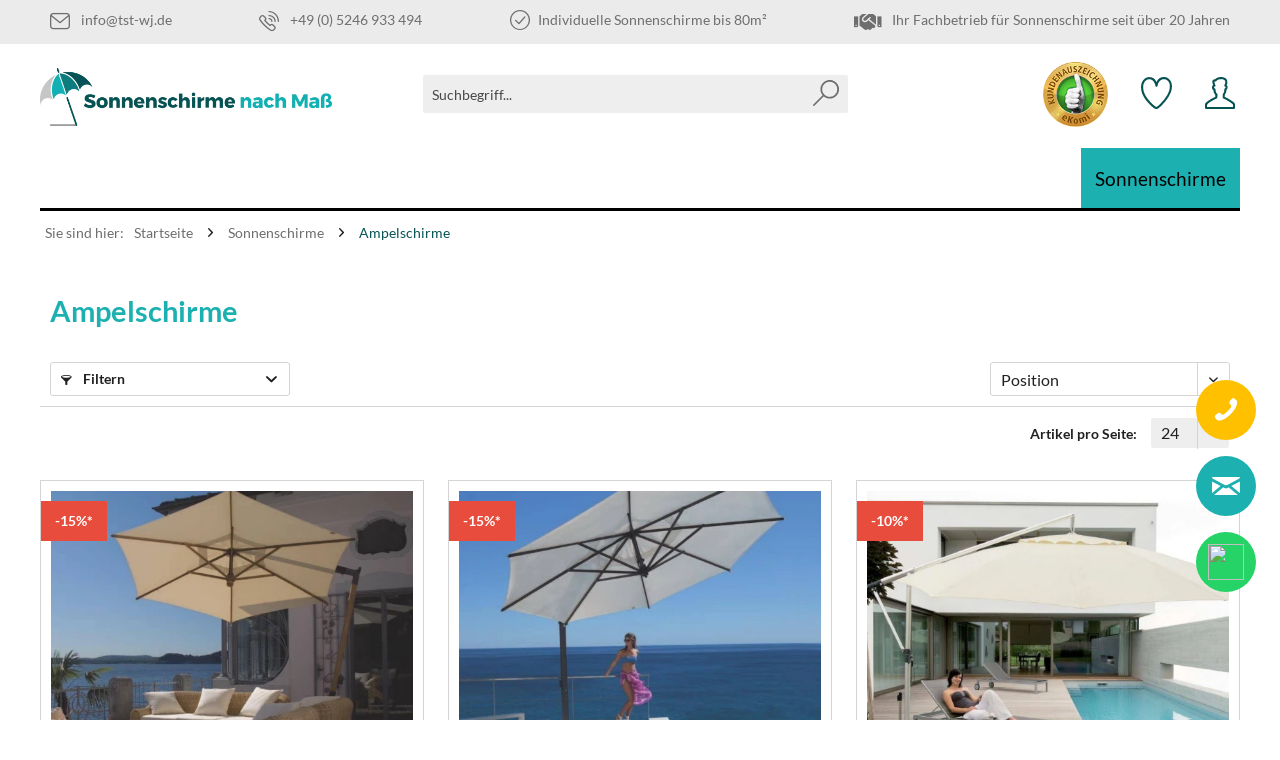

--- FILE ---
content_type: text/html; charset=UTF-8
request_url: https://www.sonnenschirme-nach-mass.de/sonnenschirme/ampelschirme/
body_size: 23941
content:
<!DOCTYPE html> <html class="no-js" lang="de" itemscope="itemscope" itemtype="https://schema.org/WebPage"> <head> <meta charset="utf-8"> <meta name="author" content="" /> <meta name="robots" content="index,follow" /> <meta name="revisit-after" content="15 days" /> <meta name="keywords" content="" /> <meta name="description" content="Hochwertige Ampelschirme online kaufen ✓ Wetterfest, stabil &amp;amp; langlebig ✓ Ideal für Garten &amp;amp; Terrasse ✓ Jetzt bei uns bestellen und Sonnenschutz sichern!" /> <meta property="og:type" content="product" /> <meta property="og:site_name" content="Sonnenschirme nach Maß" /> <meta property="og:title" content="Ampelschirme" /> <meta property="og:description" content="Hochwertige Ampelschirme online kaufen ✓ Wetterfest, stabil &amp;amp; langlebig ✓ Ideal für Garten &amp;amp; Terrasse ✓ Jetzt bei uns bestellen und Sonnenschutz sichern!" /> <meta property="og:url" content="https://www.sonnenschirme-nach-mass.de/sonnenschirme/ampelschirme/" /> <meta property="og:image" content="https://www.sonnenschirme-nach-mass.de/media/image/55/c4/75/ischia_.jpg" /> <meta name="twitter:card" content="product" /> <meta name="twitter:site" content="Sonnenschirme nach Maß" /> <meta name="twitter:title" content="Ampelschirme" /> <meta name="twitter:description" content="Hochwertige Ampelschirme online kaufen ✓ Wetterfest, stabil &amp;amp; langlebig ✓ Ideal für Garten &amp;amp; Terrasse ✓ Jetzt bei uns bestellen und Sonnenschutz sichern!" /> <meta name="twitter:image" content="https://www.sonnenschirme-nach-mass.de/media/image/55/c4/75/ischia_.jpg" /> <meta itemprop="copyrightHolder" content="Sonnenschirme nach Maß" /> <meta itemprop="copyrightYear" content="2019" /> <meta itemprop="isFamilyFriendly" content="True" /> <meta itemprop="image" content="https://www.sonnenschirme-nach-mass.de/media/image/d8/e9/1f/sonnenschirme_nach_mass_logooESSorELzmn1z.png" /> <meta name="viewport" content="width=device-width, initial-scale=1.0"> <meta name="mobile-web-app-capable" content="yes"> <meta name="apple-mobile-web-app-title" content="Sonnenschirme nach Maß"> <meta name="apple-mobile-web-app-capable" content="yes"> <meta name="apple-mobile-web-app-status-bar-style" content="default"> <link rel="preload" as="image" href="/media/image/sticky-logo-sonnenschirme.webp"> <link rel="preload" as="image" href="https://www.sonnenschirme-nach-mass.de/media/image/c6/5e/c6/ischia__600x600.webp" imagesrcset="https://www.sonnenschirme-nach-mass.de/media/image/c6/5e/c6/ischia__600x600.webp, https://www.sonnenschirme-nach-mass.de/media/image/6a/9b/20/ischia__600x600@2x.webp 2x" type="image/webp"> <link rel="apple-touch-icon-precomposed" href="https://www.sonnenschirme-nach-mass.de/media/image/77/d3/9e/sonnenschirm_favicon.png"> <link rel="shortcut icon" href="https://www.sonnenschirme-nach-mass.de/media/image/77/d3/9e/sonnenschirm_favicon.png"> <meta name="msapplication-navbutton-color" content="#075353" /> <meta name="application-name" content="Sonnenschirme nach Maß" /> <meta name="msapplication-starturl" content="https://www.sonnenschirme-nach-mass.de/" /> <meta name="msapplication-window" content="width=1024;height=768" /> <meta name="msapplication-TileImage" content="https://www.sonnenschirme-nach-mass.de/media/image/77/d3/9e/sonnenschirm_favicon.png"> <meta name="msapplication-TileColor" content="#075353"> <meta name="theme-color" content="#075353" /> <link rel="canonical" href="https://www.sonnenschirme-nach-mass.de/sonnenschirme/ampelschirme/"/> <title itemprop="name">Ampelschirme – Jetzt bestellen für Garten & Terrasse</title> <link rel="preload" href="/themes/Frontend/SonnenschirmeNachMass/frontend/_public/src/fonts/lato-v17-latin-700.woff2" as="font" crossorigin /> <link rel="preload" href="/themes/Frontend/SonnenschirmeNachMass/frontend/_public/src/fonts/lato-v17-latin-regular.woff2" as="font" crossorigin /> <link href="/web/cache/1738077872_a795fc15ab50ff05c7d710ddeec44098.css" media="all" rel="stylesheet" type="text/css" /> <link type="text/css" media="all" rel="stylesheet" href="/engine/Shopware/Plugins/Community/Frontend/sKUZOPreisAufAnfrage/view/frontend/_resources/styles/PreisAufAnfrage.css" /> <script>
dataLayer = window.dataLayer || [];
// Clear the previous ecommerce object
dataLayer.push({ ecommerce: null });
// Push regular datalayer
dataLayer.push ({"pageTitle":"Ampelschirme | Sonnenschirme | Sonnenschirme nach Ma\u00df","pageCategory":"Listing","pageSubCategory":"","pageCategoryID":89,"productCategoryPath":"Sonnenschirme\/Ampelschirme","pageSubCategoryID":"","pageCountryCode":"de_DE","pageLanguageCode":"de","pageVersion":1,"pageTestVariation":"1","pageValue":1,"pageAttributes":"1","productID":"","productStyleID":"","productEAN":"","productName":"","productPrice":"","productCategory":"Ampelschirme","productCurrency":"","productColor":"","productRealColor":""});
// Push new GA4 tags
dataLayer.push({"event":"view_item_list","ecommerce":{"item_list_name":"Category","item_list_id":"Ampelschirme","items":[{"item_name":"Ampelschirm FIM Ischia rund","item_id":"SW00049","item_brand":"FIM ","price":1289.55,"index":0,"quantity":1,"item_list_name":"Category","item_list_id":"Ampelschirme"},{"item_name":"Freiarmschirm FIM Rodi mit Kipp-System - rund","item_id":"SW00053","item_brand":"FIM ","price":2095.25,"index":1,"quantity":1,"item_list_name":"Category","item_list_id":"Ampelschirme"},{"item_name":"Ampelschirm MAY Mezzo","item_id":"SW00054","item_brand":"MAY ","price":968,"index":2,"quantity":1,"item_list_name":"Category","item_list_id":"Ampelschirme"},{"item_name":"Ampelschirm MAY Rialto","item_id":"SW00055","item_brand":"MAY ","price":1720,"index":3,"quantity":1,"item_list_name":"Category","item_list_id":"Ampelschirme"},{"item_name":"Ampelschirm Rialto 2,80x2,80m Quadrat","item_id":"SW00056","item_brand":"MAY ","price":1120,"index":4,"quantity":1,"item_list_name":"Category","item_list_id":"Ampelschirme"},{"item_name":"Ampelschirm Rialto 3,50x3,50m Quadrat","item_id":"SW00057","item_brand":"MAY ","price":1280,"index":5,"quantity":1,"item_list_name":"Category","item_list_id":"Ampelschirme"},{"item_name":"Dreifach Ampelschirm Rialto \u00d83,00m rund","item_id":"SW00058","item_brand":"MAY ","price":1280,"index":6,"quantity":1,"item_list_name":"Category","item_list_id":"Ampelschirme"},{"item_name":"Ampelschirm Rialto \u00d84,00m","item_id":"SW00059","item_brand":"MAY ","price":2600,"index":7,"quantity":1,"item_list_name":"Category","item_list_id":"Ampelschirme"},{"item_name":"Ampelschirm Rialto \u00d83,00m","item_id":"SW00060","item_brand":"MAY ","price":1910,"index":8,"quantity":1,"item_list_name":"Category","item_list_id":"Ampelschirme"},{"item_name":"Sonnenschirm Uhlmann Typ FX","item_id":"SW00061","item_brand":"Uhlmann","price":6860,"index":9,"quantity":1,"item_list_name":"Category","item_list_id":"Ampelschirme"},{"item_name":"Freiarmschirm mit Kipp-System FIM Rodi - eckig","item_id":"SW00052.6","item_brand":"FIM ","price":1912.5,"index":10,"quantity":1,"item_list_name":"Category","item_list_id":"Ampelschirme"},{"item_name":"Ampelschirm FIM Ischia - eckig","item_id":"SW00051.2","item_brand":"FIM ","price":1115.2,"index":11,"quantity":1,"item_list_name":"Category","item_list_id":"Ampelschirme"}]}});
// Push Remarketing tags
var google_tag_params = {ecomm_pagetype:"category",ecomm_pcat:["Ampelschirme"],ecomm_prodid:["SW00049","SW00053","SW00054","SW00055","SW00056","SW00057","SW00058","SW00059","SW00060","SW00061","SW00052.6","SW00051.2"],ecomm_pname:"",ecomm_pvalue:"",ecomm_totalvalue:""}
dataLayer.push ({
'event':'remarketingTriggered',
'google_tag_params': window.google_tag_params
});
</script> <script type="text/javascript" src="https://app.shoplytics.de/scripts/QkvuCYpKhbR1p0fr5a6nTJlu3jPyNkiM8tIxdrCJdDVzWb6Awth5O49qAo0SfHS2.js" defer></script> <script type="text/javascript">
var relevanzRetargetingUrl = "https://pix.hyj.mobi/rt?t=d&action=c&cid=17219&id=89";
</script> <script type="text/javascript">/**
* This example allows relevanz always to load retargeting-pixel.
* To activate it just delete the // in the following line.
*/
// var relevanzRetargetingForcePixel = true;</script>  <script async src="https://www.googletagmanager.com/gtag/js?id=G-4T5BR7ZM9R"></script> <script>
window.dataLayer = window.dataLayer || [];
function gtag(){dataLayer.push(arguments);}
gtag('js', new Date());
gtag('config', 'G-4T5BR7ZM9R');
</script> </head> <body class="is--ctl-listing is--act-index is--no-sidebar amazon-pay-listing-buttons" > <div class="rabatt-header" style="display: none!important;"> <p></p> </div> <div class="page-wrap"> <noscript class="noscript-main"> <div class="alert is--warning"> <div class="alert--icon"> <i class="icon--element icon--warning"></i> </div> <div class="alert--content"> Um Sonnenschirme&#x20;nach&#x20;Ma&#xDF; in vollem Umfang nutzen zu k&ouml;nnen, empfehlen wir Ihnen Javascript in Ihrem Browser zu aktiveren. </div> </div> </noscript> <header class="header-main"> <div class="top-bar"> <div class="container block-group"> <nav class="top-bar--navigation block" role="menubar">   </nav> <div class="navigation--entry navigation--flex" role="menuitem"> <div> <div class="svg--icon"> <i class="fa fa-mail"></i> </div> <a href='mailto:info@tst-wj.de'>info@tst-wj.de</a> </div> <div> <div class="svg--icon"> <a href=tel:+495246933494><i class="fa fa-tel"></i></a> </div> <a href=tel:+495246933494>+49 (0) 5246 933 494</a> </div> <div class="hidden--s hidden--xs"> <div class="svg--icon"> <i class="fa fa-check-circle"></i> </div> Individuelle Sonnenschirme bis 80m² </div> <div class="hidden--s hidden--xs"> <div class="svg--icon"> <i class="fa fa-handshake fachbetrieb"></i> </div> Ihr Fachbetrieb für Sonnenschirme seit über 20 Jahren </div> </div> </div> </div> <div class="container header--navigation"> <div class="pdwe-sticky-menu-wrapper"> <div class="logo-main block-group" role="banner"> <div class="logo--shop block"> <a class="logo--link" href="https://www.sonnenschirme-nach-mass.de/" title="Sonnenschirme nach Maß - zur Startseite wechseln"> <picture> <source srcset="https://www.sonnenschirme-nach-mass.de/media/image/d1/39/c1/sonnenschirme_nach_mass_logooESSorELzmn1z.webp" type="image/webp" media="(min-width: 78.75em)"> <source srcset="https://www.sonnenschirme-nach-mass.de/media/image/d8/e9/1f/sonnenschirme_nach_mass_logooESSorELzmn1z.png" media="(min-width: 78.75em)"> <source srcset="https://www.sonnenschirme-nach-mass.de/media/image/d1/39/c1/sonnenschirme_nach_mass_logooESSorELzmn1z.webp" type="image/webp" media="(min-width: 64em)"> <source srcset="https://www.sonnenschirme-nach-mass.de/media/image/d8/e9/1f/sonnenschirme_nach_mass_logooESSorELzmn1z.png" media="(min-width: 64em)"> <source srcset="https://www.sonnenschirme-nach-mass.de/media/image/d1/39/c1/sonnenschirme_nach_mass_logooESSorELzmn1z.webp" type="image/webp" media="(min-width: 48em)"> <source srcset="https://www.sonnenschirme-nach-mass.de/media/image/d8/e9/1f/sonnenschirme_nach_mass_logooESSorELzmn1z.png" media="(min-width: 48em)"> <source srcset="https://www.sonnenschirme-nach-mass.de/media/image/d1/39/c1/sonnenschirme_nach_mass_logooESSorELzmn1z.webp" type="image/webp"> <img loading="lazy" srcset="https://www.sonnenschirme-nach-mass.de/media/image/d8/e9/1f/sonnenschirme_nach_mass_logooESSorELzmn1z.png" alt="Sonnenschirme nach Maß - zur Startseite wechseln" /> </picture> </a> </div> </div> <nav class="shop--navigation block-group"> <ul class="navigation--list block-group" role="menubar"> <li class="navigation--entry entry--menu-left" role="menuitem"> <a class="entry--link entry--trigger btn is--icon-left" href="#offcanvas--left" data-offcanvas="true" data-offCanvasSelector=".sidebar-main" aria-label=""> <i class="icon--menu"></i> </a> </li> <li class="navigation--entry entry--menu-left logo"> <a href="https://www.sonnenschirme-nach-mass.de/"> <img loading="lazy" srcset="https://www.sonnensegel-nach-mass.de/media/image/sticky-logo-sonnenschirme.webp" alt="Sonnenschirme nach Maß - zur Startseite wechseln" style=" width: 80px; "></a> </li> <li class="navigation--entry entry--search" role="menuitem" data-search="true" aria-haspopup="true" data-minLength="3"> <a class="btn entry--link entry--trigger" href="#show-hide--search" title="Suche anzeigen / schließen" aria-label="Suche anzeigen / schließen"> <i class="icon--search"></i> <span class="search--display">Suchen</span> </a> <form action="/search" method="get" class="main-search--form"> <input type="search" name="sSearch" aria-label="Suchbegriff..." class="main-search--field" autocomplete="off" autocapitalize="off" placeholder="Suchbegriff..." maxlength="30" /> <button type="submit" class="main-search--button" aria-label="Suchen"> <div class="svg--icon svg--search"> <img src="https://www.sonnenschirme-nach-mass.de/media/vector/ec/37/cd/search.svg"> </div> <span class="main-search--text">Suchen</span> </button> <div class="form--ajax-loader">&nbsp;</div> </form> <div class="main-search--results"></div> </li> <li class="navigation--entry entry--ekomi" role="menuitem"> <div id="widget-container-siegel" class="ekomi-widget-container ekomi-widget-sf1371145e21b7b18fe0e"> <div class="ekomi-rating-seal" onclick="window.open('https://www.ekomi.de/bewertungen-sonnensegel_nach_mass.html','_blank')"> <img src="https://sw-assets.ekomiapps.de/resources/de_seal_gold-105.png" title="eKomi gold seal Award" alt="eKomi gold seal"> </div> <script type="application/ld+json">{"@context":"http://schema.org","@type":"LocalBusiness","name":"Textile Sonnenschutz-Technik Werner Jürgenhake GmbH","sameAs":"https://www.sonnensegel-nach-mass.de/","image":"http://ekomi.com/images/shoplogos/45977ed88cebe059fb208b0fc745c843827824cd.png","address":{"@type":"PostalAddress","streetAddress":"Eiserstraße 55","addressLocality":"Verl DE","addressRegion":"Verl DE","postalCode":"33415","addressCountry":"de"},"telephone":"00495246933494","aggregateRating":{"@type":"AggregateRating","ratingValue":"4.8","bestRating":"5","worstRating":"1","reviewCount":"206"}}</script> </div> </li> 
    <li class="navigation--entry entry--notepad" role="menuitem">
        
        <a href="https://www.sonnenschirme-nach-mass.de/note" title="Merkzettel" class="btn">
            
            <div class="svg--icon svg--notepad">
                <img src="https://www.sonnenschirme-nach-mass.de/media/vector/95/40/58/heart.svg">
            </div>
                    </a>
    </li>




    <li class="navigation--entry entry--account with-slt"
        role="menuitem"
        data-offcanvas="true"
        data-offCanvasSelector=".account--dropdown-navigation">
        
    <a href="https://www.sonnenschirme-nach-mass.de/account"
        title="Mein Konto"
        class="btn is--icon-left entry--link account--link">
        <div class="svg--icon svg--account">
            <img src="https://www.sonnenschirme-nach-mass.de/media/vector/92/d1/c7/user.svg">
        </div>
                    <span class="account--display">
                Mein Konto
            </span>
            </a>


                    
                <div class="account--dropdown-navigation">

                    
                        <div class="navigation--smartphone">
                            <div class="entry--close-off-canvas">
                                <a href="#close-account-menu"
                                   class="account--close-off-canvas"
                                   title="Menü schließen"
                                   aria-label="Menü schließen">
                                    Menü schließen <i class="icon--arrow-right"></i>
                                </a>
                            </div>
                        </div>
                    

                    
                            <div class="account--menu is--rounded is--personalized">
        
                            
                
    <span class="navigation--headline">
        Mein Konto
    </span>


                
                <div class="account--menu-container">

                    
                        
                        <ul class="sidebar--navigation navigation--list is--level0 show--active-items">
                            
                                
                                
                                    
    
                                                                                    <li class="navigation--entry">
                                                <span class="navigation--signin">
                                                    <a href="https://www.sonnenschirme-nach-mass.de/account#hide-registration"
                                                       class="blocked--link btn is--primary navigation--signin-btn"
                                                       data-collapseTarget="#registration"
                                                       data-action="close">
                                                        Anmelden
                                                    </a>
                                                    <span class="navigation--register">
                                                        oder
                                                        <a href="https://www.sonnenschirme-nach-mass.de/account#show-registration"
                                                           class="blocked--link"
                                                           data-collapseTarget="#registration"
                                                           data-action="open">
                                                            registrieren
                                                        </a>
                                                    </span>
                                                </span>
                                            </li>
                                                                            
    
                    <li><div class="amazon-pay-button-wrapper login-dropdown-wrapper">
                <div class="amazon-login-button"></div>
            </div></li>
            


                                    
                                        <li class="navigation--entry">
                                            <a href="https://www.sonnenschirme-nach-mass.de/account" title="Übersicht" class="navigation--link">
                                                Übersicht
                                            </a>
                                        </li>
                                    
                                

                                
                                
                                    <li class="navigation--entry">
                                        <a href="https://www.sonnenschirme-nach-mass.de/account/profile" title="Persönliche Daten" class="navigation--link" rel="nofollow">
                                            Persönliche Daten
                                        </a>
                                    </li>
                                

                                
                                
                                                                            
                                            <li class="navigation--entry">
                                                <a href="https://www.sonnenschirme-nach-mass.de/address/index/sidebar/" title="Adressen" class="navigation--link" rel="nofollow">
                                                    Adressen
                                                </a>
                                            </li>
                                        
                                                                    

                                
                                
                                    <li class="navigation--entry">
                                        <a href="https://www.sonnenschirme-nach-mass.de/account/payment" title="Zahlungsarten" class="navigation--link" rel="nofollow">
                                            Zahlungsarten
                                        </a>
                                    </li>
                                

                                
                                
                                    <li class="navigation--entry">
                                        <a href="https://www.sonnenschirme-nach-mass.de/account/orders" title="Bestellungen" class="navigation--link" rel="nofollow">
                                            Bestellungen
                                        </a>
                                    </li>
                                

                                
                                
                                                                            <li class="navigation--entry">
                                            <a href="https://www.sonnenschirme-nach-mass.de/account/downloads" title="Sofortdownloads" class="navigation--link" rel="nofollow">
                                                Sofortdownloads
                                            </a>
                                        </li>
                                                                    

                                
                                
                                    <li class="navigation--entry">
                                        <a href="https://www.sonnenschirme-nach-mass.de/note" title="Merkzettel" class="navigation--link" rel="nofollow">
                                            Merkzettel
                                        </a>
                                    </li>
                                

                                
                                
                                                                    

                                
                                
                                                                    
                            
                        </ul>
                    
                </div>
                    
    </div>
                    
                </div>
            
            </li>




    <li class="navigation--entry entry--cart" role="menuitem">
        
        <a class="btn is--icon-left cart--link" href="https://www.sonnenschirme-nach-mass.de/checkout/cart" title="Warenkorb">
            <span class="cart--display">
                                    Warenkorb
                            </span>

            <span class="badge is--primary is--minimal cart--quantity is--hidden">0</span>

            <div class="svg--icon svg--cart">
                <img src="https://www.sonnenschirme-nach-mass.de/media/vector/db/82/bc/cart.svg">
            </div>

            <span class="cart--amount">
                0,00&nbsp;&euro; *
            </span>
        </a>
        <div class="ajax-loader">&nbsp;</div>
    </li>



 </ul> </nav> </div> <div class="container--ajax-cart" data-collapse-cart="true" data-displayMode="offcanvas"></div> </div> </header> <div class="pdwe-sticky-menu-placeholder"></div> <div class="pdwe-sticky-menu pdwe-sticky-menu-mobile-active"> <nav class="navigation-main"> <div class="container" data-menu-scroller="true" data-listSelector=".navigation--list.container" data-viewPortSelector=".navigation--list-wrapper"> <div class="navigation--list-wrapper"> <ul class="navigation--list container" role="menubar" itemscope="itemscope" itemtype="https://schema.org/SiteNavigationElement"> <li class="navigation--entry is--active" role="menuitem"> <a class="navigation--link is--active" href="https://www.sonnenschirme-nach-mass.de/sonnenschirme/" title="Sonnenschirme" itemprop="url"> <span itemprop="name"> Sonnenschirme </span> </a> </li> </ul> </div> <div class="advanced-menu" data-advanced-menu="true" data-hoverDelay="250"> <div class="menu--container"> <div class="button-container"> <a href="https://www.sonnenschirme-nach-mass.de/sonnenschirme/" class="button--category" aria-label="Zur Kategorie Sonnenschirme" title="Zur Kategorie Sonnenschirme"> <i class="icon--arrow-right"></i> Zur Kategorie Sonnenschirme </a> <span class="button--close"> <i class="icon--cross"></i> </span> </div> <div class="content--wrapper has--content has--teaser"> <ul class="menu--list menu--level-0 columns--3" style="width: 75%;"> <li class="menu--list-item item--level-0" style="width: 100%"> <a href="https://www.sonnenschirme-nach-mass.de/cat/index/sCategory/855" class="menu--list-item-link" aria-label="Runde Sonnenschirme" title="Runde Sonnenschirme">Runde Sonnenschirme</a> </li> <li class="menu--list-item item--level-0" style="width: 100%"> <a href="https://www.sonnenschirme-nach-mass.de/sonnenschirme/sonnenschirme-rund/" class="menu--list-item-link" aria-label="Mittelmastschirme" title="Mittelmastschirme">Mittelmastschirme</a> </li> <li class="menu--list-item item--level-0" style="width: 100%"> <a href="https://www.sonnenschirme-nach-mass.de/sonnenschirme/ampelschirme/" class="menu--list-item-link" aria-label="Ampelschirme" title="Ampelschirme">Ampelschirme</a> </li> <li class="menu--list-item item--level-0" style="width: 100%"> <a href="https://www.sonnenschirme-nach-mass.de/sonnenschirme/sonnenschirme-eckig/" class="menu--list-item-link" aria-label="Exzentrische Sonnenschirme" title="Exzentrische Sonnenschirme">Exzentrische Sonnenschirme</a> </li> <li class="menu--list-item item--level-0" style="width: 100%"> <a href="https://www.sonnenschirme-nach-mass.de/sonnenschirme-gastronomie/" class="menu--list-item-link" aria-label="Gastronomieschirme" title="Gastronomieschirme">Gastronomieschirme</a> <ul class="menu--list menu--level-1 columns--3"> <li class="menu--list-item item--level-1"> <a href="https://www.sonnenschirme-nach-mass.de/sonnenschirme-gastronomie/may-sonnenschirme/" class="menu--list-item-link" aria-label="MAY Sonnenschirme" title="MAY Sonnenschirme">MAY Sonnenschirme</a> </li> <li class="menu--list-item item--level-1"> <a href="https://www.sonnenschirme-nach-mass.de/sonnenschirme-gastronomie/bahama-sonnenschirme/" class="menu--list-item-link" aria-label="BaHaMa Sonnenschirme" title="BaHaMa Sonnenschirme">BaHaMa Sonnenschirme</a> </li> <li class="menu--list-item item--level-1"> <a href="https://www.sonnenschirme-nach-mass.de/sonnenschirme-gastronomie/fim-sonnenschirme/" class="menu--list-item-link" aria-label="FIM Sonnenschirme" title="FIM Sonnenschirme">FIM Sonnenschirme</a> </li> <li class="menu--list-item item--level-1"> <a href="https://www.sonnenschirme-nach-mass.de/sonnenschirme-gastronomie/uhlmann-sonnenschirme/" class="menu--list-item-link" aria-label="Uhlmann Sonnenschirme" title="Uhlmann Sonnenschirme">Uhlmann Sonnenschirme</a> </li> <li class="menu--list-item item--level-1"> <a href="https://www.sonnenschirme-nach-mass.de/sonnenschirme-gastronomie/marktschirme/" class="menu--list-item-link" aria-label="Marktschirme" title="Marktschirme">Marktschirme</a> </li> <li class="menu--list-item item--level-1"> <a href="https://www.sonnenschirme-nach-mass.de/sonnenschirme-gastronomie/werbeschirme/" class="menu--list-item-link" aria-label="Werbeschirme" title="Werbeschirme">Werbeschirme</a> </li> <li class="menu--list-item item--level-1"> <a href="https://www.sonnenschirme-nach-mass.de/sonnenschirme-gastronomie/sonderloesungen/" class="menu--list-item-link" aria-label="Sonderlösungen" title="Sonderlösungen">Sonderlösungen</a> </li> </ul> </li> <li class="menu--list-item item--level-0" style="width: 100%"> <a href="https://www.sonnenschirme-nach-mass.de/sonnenschirme-zubehoer/" class="menu--list-item-link" aria-label="Zubehör" title="Zubehör">Zubehör</a> <ul class="menu--list menu--level-1 columns--3"> <li class="menu--list-item item--level-1"> <a href="https://www.sonnenschirme-nach-mass.de/sonnenschirme-zubehoer/heizstrahler/" class="menu--list-item-link" aria-label="Heizstrahler" title="Heizstrahler">Heizstrahler</a> </li> <li class="menu--list-item item--level-1"> <a href="https://www.sonnenschirme-nach-mass.de/sonnenschirme-zubehoer/sonnenschirm-beleuchtung/" class="menu--list-item-link" aria-label="Sonnenschirm Beleuchtung" title="Sonnenschirm Beleuchtung">Sonnenschirm Beleuchtung</a> </li> <li class="menu--list-item item--level-1"> <a href="https://www.sonnenschirme-nach-mass.de/sonnenschirme-zubehoer/schirm-neubespannungen/" class="menu--list-item-link" aria-label="Schirm-Neubespannungen" title="Schirm-Neubespannungen">Schirm-Neubespannungen</a> </li> </ul> </li> <li class="menu--list-item item--level-0" style="width: 100%"> <a href="https://www.sonnenschirme-nach-mass.de/beratung-service/" class="menu--list-item-link" aria-label="Sonstiges" title="Sonstiges">Sonstiges</a> <ul class="menu--list menu--level-1 columns--3"> <li class="menu--list-item item--level-1"> <a href="/lieferung-und-zahlungsweisen" class="menu--list-item-link" aria-label="Lieferung &amp; Zahlungsweisen" title="Lieferung &amp; Zahlungsweisen" target="_parent">Lieferung & Zahlungsweisen</a> </li> <li class="menu--list-item item--level-1"> <a href="/kontaktformular" class="menu--list-item-link" aria-label="Kontakt" title="Kontakt" target="_parent">Kontakt</a> </li> <li class="menu--list-item item--level-1"> <a href="https://www.sonnenschirme-nach-mass.de/beratung-service/referenzen/" class="menu--list-item-link" aria-label="Referenzen" title="Referenzen">Referenzen</a> </li> <li class="menu--list-item item--level-1"> <a href="https://www.sonnenschirme-nach-mass.de/stoffmuster-bestellen" class="menu--list-item-link" aria-label="Stoffmuster bestellen" title="Stoffmuster bestellen" target="_parent">Stoffmuster bestellen</a> </li> <li class="menu--list-item item--level-1"> <a href="https://www.sonnenschirme-nach-mass.de/beratung-service/unternehmen/" class="menu--list-item-link" aria-label="Unternehmen" title="Unternehmen">Unternehmen</a> </li> <li class="menu--list-item item--level-1"> <a href="https://www.sonnenschirme-nach-mass.de/beratung-service/nachhaltigkeit/" class="menu--list-item-link" aria-label="Nachhaltigkeit" title="Nachhaltigkeit">Nachhaltigkeit</a> </li> </ul> </li> </ul> <div class="menu--teaser" style="width: 25%;"> <a href="https://www.sonnenschirme-nach-mass.de/sonnenschirme/" title="Zur Kategorie Sonnenschirme" class="teaser--image" style="background-image: url(https://www.sonnenschirme-nach-mass.de/media/image/5f/5a/dd/cat-holzschirme.png);"></a> </div> </div> </div> </div> </div> </nav> </div> <section class=" content-main container block-group is--small"> <nav class="content--breadcrumb block"> <ul class="breadcrumb--list" role="menu" itemscope itemtype="https://schema.org/BreadcrumbList"> <li class="breadcrumb--entry"> <span class="breadcrumb--link"> <span class="breadcrumb--title" itemprop="name">Sie sind hier:</span> </span> </li> <li class="breadcrumb--entry"> <a class="breadcrumb--link" href="https://www.sonnenschirme-nach-mass.de/" title="Startseite" itemprop="item"> <link itemprop="url" href="https://www.sonnenschirme-nach-mass.de/"> <span class="breadcrumb--title" itemprop="name">Startseite</span> </a> </li> <li class="breadcrumb--separator"> <i class="icon--arrow-right"></i> </li> <li role="menuitem" class="breadcrumb--entry" itemprop="itemListElement" itemscope itemtype="https://schema.org/ListItem"> <a class="breadcrumb--link" href="https://www.sonnenschirme-nach-mass.de/sonnenschirme/" title="Sonnenschirme" itemprop="item"> <link itemprop="url" href="https://www.sonnenschirme-nach-mass.de/sonnenschirme/" /> <span class="breadcrumb--title" itemprop="name">Sonnenschirme</span> </a> <meta itemprop="position" content="0" /> </li> <li role="none" class="breadcrumb--separator"> <i class="icon--arrow-right"></i> </li> <li role="menuitem" class="breadcrumb--entry is--active" itemprop="itemListElement" itemscope itemtype="https://schema.org/ListItem"> <a class="breadcrumb--link" href="https://www.sonnenschirme-nach-mass.de/sonnenschirme/ampelschirme/" title="Ampelschirme" itemprop="item"> <link itemprop="url" href="https://www.sonnenschirme-nach-mass.de/sonnenschirme/ampelschirme/" /> <span class="breadcrumb--title" itemprop="name">Ampelschirme</span> </a> <meta itemprop="position" content="1" /> </li> </ul> </nav> <div class="content-main--inner"> <div id='cookie-consent' class='off-canvas is--left block-transition' data-cookie-consent-manager='true' data-cookieTimeout='60'> <div class='cookie-consent--header cookie-consent--close'> Cookie-Einstellungen <i class="icon--arrow-right"></i> </div> <div class='cookie-consent--description'> Diese Website benutzt Cookies und andere Technologien, die für den technischen Betrieb der Website erforderlich sind und stets gesetzt werden. Andere Cookies, die den Komfort bei Benutzung dieser Website erhöhen, der Direktwerbung dienen oder die Interaktion mit anderen Websites und sozialen Netzwerken vereinfachen sollen, werden nur mit Ihrer Zustimmung gesetzt. </div> <div class='cookie-consent--configuration'> <div class='cookie-consent--configuration-header'> <div class='cookie-consent--configuration-header-text'>Konfiguration</div> </div> <div class='cookie-consent--configuration-main'> <div class='cookie-consent--group'> <input type="hidden" class="cookie-consent--group-name" value="technical" /> <label class="cookie-consent--group-state cookie-consent--state-input cookie-consent--required"> <input type="checkbox" name="technical-state" class="cookie-consent--group-state-input" disabled="disabled" checked="checked"/> <span class="cookie-consent--state-input-element"></span> </label> <div class='cookie-consent--group-title' data-collapse-panel='true' data-contentSiblingSelector=".cookie-consent--group-container"> <div class="cookie-consent--group-title-label cookie-consent--state-label"> Technisch erforderlich </div> <span class="cookie-consent--group-arrow is-icon--right"> <i class="icon--arrow-right"></i> </span> </div> <div class='cookie-consent--group-container'> <div class='cookie-consent--group-description'> Diese Cookies sind für die Grundfunktionen des Shops notwendig. </div> <div class='cookie-consent--cookies-container'> <div class='cookie-consent--cookie'> <input type="hidden" class="cookie-consent--cookie-name" value="cookieDeclined" /> <label class="cookie-consent--cookie-state cookie-consent--state-input cookie-consent--required"> <input type="checkbox" name="cookieDeclined-state" class="cookie-consent--cookie-state-input" disabled="disabled" checked="checked" /> <span class="cookie-consent--state-input-element"></span> </label> <div class='cookie--label cookie-consent--state-label'> "Alle Cookies ablehnen" Cookie </div> </div> <div class='cookie-consent--cookie'> <input type="hidden" class="cookie-consent--cookie-name" value="allowCookie" /> <label class="cookie-consent--cookie-state cookie-consent--state-input cookie-consent--required"> <input type="checkbox" name="allowCookie-state" class="cookie-consent--cookie-state-input" disabled="disabled" checked="checked" /> <span class="cookie-consent--state-input-element"></span> </label> <div class='cookie--label cookie-consent--state-label'> "Alle Cookies annehmen" Cookie </div> </div> <div class='cookie-consent--cookie'> <input type="hidden" class="cookie-consent--cookie-name" value="apay-session-set" /> <label class="cookie-consent--cookie-state cookie-consent--state-input cookie-consent--required"> <input type="checkbox" name="apay-session-set-state" class="cookie-consent--cookie-state-input" disabled="disabled" checked="checked" /> <span class="cookie-consent--state-input-element"></span> </label> <div class='cookie--label cookie-consent--state-label'> Amazon Pay </div> </div> <div class='cookie-consent--cookie'> <input type="hidden" class="cookie-consent--cookie-name" value="shop" /> <label class="cookie-consent--cookie-state cookie-consent--state-input cookie-consent--required"> <input type="checkbox" name="shop-state" class="cookie-consent--cookie-state-input" disabled="disabled" checked="checked" /> <span class="cookie-consent--state-input-element"></span> </label> <div class='cookie--label cookie-consent--state-label'> Ausgewählter Shop </div> </div> <div class='cookie-consent--cookie'> <input type="hidden" class="cookie-consent--cookie-name" value="csrf_token" /> <label class="cookie-consent--cookie-state cookie-consent--state-input cookie-consent--required"> <input type="checkbox" name="csrf_token-state" class="cookie-consent--cookie-state-input" disabled="disabled" checked="checked" /> <span class="cookie-consent--state-input-element"></span> </label> <div class='cookie--label cookie-consent--state-label'> CSRF-Token </div> </div> <div class='cookie-consent--cookie'> <input type="hidden" class="cookie-consent--cookie-name" value="cookiePreferences" /> <label class="cookie-consent--cookie-state cookie-consent--state-input cookie-consent--required"> <input type="checkbox" name="cookiePreferences-state" class="cookie-consent--cookie-state-input" disabled="disabled" checked="checked" /> <span class="cookie-consent--state-input-element"></span> </label> <div class='cookie--label cookie-consent--state-label'> Cookie-Einstellungen </div> </div> <div class='cookie-consent--cookie'> <input type="hidden" class="cookie-consent--cookie-name" value="x-cache-context-hash" /> <label class="cookie-consent--cookie-state cookie-consent--state-input cookie-consent--required"> <input type="checkbox" name="x-cache-context-hash-state" class="cookie-consent--cookie-state-input" disabled="disabled" checked="checked" /> <span class="cookie-consent--state-input-element"></span> </label> <div class='cookie--label cookie-consent--state-label'> Individuelle Preise </div> </div> <div class='cookie-consent--cookie'> <input type="hidden" class="cookie-consent--cookie-name" value="slt" /> <label class="cookie-consent--cookie-state cookie-consent--state-input cookie-consent--required"> <input type="checkbox" name="slt-state" class="cookie-consent--cookie-state-input" disabled="disabled" checked="checked" /> <span class="cookie-consent--state-input-element"></span> </label> <div class='cookie--label cookie-consent--state-label'> Kunden-Wiedererkennung </div> </div> <div class='cookie-consent--cookie'> <input type="hidden" class="cookie-consent--cookie-name" value="nocache" /> <label class="cookie-consent--cookie-state cookie-consent--state-input cookie-consent--required"> <input type="checkbox" name="nocache-state" class="cookie-consent--cookie-state-input" disabled="disabled" checked="checked" /> <span class="cookie-consent--state-input-element"></span> </label> <div class='cookie--label cookie-consent--state-label'> Kundenspezifisches Caching </div> </div> <div class='cookie-consent--cookie'> <input type="hidden" class="cookie-consent--cookie-name" value="paypal-cookies" /> <label class="cookie-consent--cookie-state cookie-consent--state-input cookie-consent--required"> <input type="checkbox" name="paypal-cookies-state" class="cookie-consent--cookie-state-input" disabled="disabled" checked="checked" /> <span class="cookie-consent--state-input-element"></span> </label> <div class='cookie--label cookie-consent--state-label'> PayPal-Zahlungen </div> </div> <div class='cookie-consent--cookie'> <input type="hidden" class="cookie-consent--cookie-name" value="session" /> <label class="cookie-consent--cookie-state cookie-consent--state-input cookie-consent--required"> <input type="checkbox" name="session-state" class="cookie-consent--cookie-state-input" disabled="disabled" checked="checked" /> <span class="cookie-consent--state-input-element"></span> </label> <div class='cookie--label cookie-consent--state-label'> Session </div> </div> <div class='cookie-consent--cookie'> <input type="hidden" class="cookie-consent--cookie-name" value="currency" /> <label class="cookie-consent--cookie-state cookie-consent--state-input cookie-consent--required"> <input type="checkbox" name="currency-state" class="cookie-consent--cookie-state-input" disabled="disabled" checked="checked" /> <span class="cookie-consent--state-input-element"></span> </label> <div class='cookie--label cookie-consent--state-label'> Währungswechsel </div> </div> </div> </div> </div> <div class='cookie-consent--group'> <input type="hidden" class="cookie-consent--group-name" value="comfort" /> <label class="cookie-consent--group-state cookie-consent--state-input"> <input type="checkbox" name="comfort-state" class="cookie-consent--group-state-input"/> <span class="cookie-consent--state-input-element"></span> </label> <div class='cookie-consent--group-title' data-collapse-panel='true' data-contentSiblingSelector=".cookie-consent--group-container"> <div class="cookie-consent--group-title-label cookie-consent--state-label"> Komfortfunktionen </div> <span class="cookie-consent--group-arrow is-icon--right"> <i class="icon--arrow-right"></i> </span> </div> <div class='cookie-consent--group-container'> <div class='cookie-consent--group-description'> Diese Cookies werden genutzt um das Einkaufserlebnis noch ansprechender zu gestalten, beispielsweise für die Wiedererkennung des Besuchers. </div> <div class='cookie-consent--cookies-container'> <div class='cookie-consent--cookie'> <input type="hidden" class="cookie-consent--cookie-name" value="sUniqueID" /> <label class="cookie-consent--cookie-state cookie-consent--state-input"> <input type="checkbox" name="sUniqueID-state" class="cookie-consent--cookie-state-input" /> <span class="cookie-consent--state-input-element"></span> </label> <div class='cookie--label cookie-consent--state-label'> Merkzettel </div> </div> </div> </div> </div> <div class='cookie-consent--group'> <input type="hidden" class="cookie-consent--group-name" value="statistics" /> <label class="cookie-consent--group-state cookie-consent--state-input"> <input type="checkbox" name="statistics-state" class="cookie-consent--group-state-input"/> <span class="cookie-consent--state-input-element"></span> </label> <div class='cookie-consent--group-title' data-collapse-panel='true' data-contentSiblingSelector=".cookie-consent--group-container"> <div class="cookie-consent--group-title-label cookie-consent--state-label"> Statistik & Tracking </div> <span class="cookie-consent--group-arrow is-icon--right"> <i class="icon--arrow-right"></i> </span> </div> <div class='cookie-consent--group-container'> <div class='cookie-consent--cookies-container'> <div class='cookie-consent--cookie'> <input type="hidden" class="cookie-consent--cookie-name" value="x-ua-device" /> <label class="cookie-consent--cookie-state cookie-consent--state-input"> <input type="checkbox" name="x-ua-device-state" class="cookie-consent--cookie-state-input" /> <span class="cookie-consent--state-input-element"></span> </label> <div class='cookie--label cookie-consent--state-label'> Endgeräteerkennung </div> </div> <div class='cookie-consent--cookie'> <input type="hidden" class="cookie-consent--cookie-name" value="dtgsAllowGtmTracking" /> <label class="cookie-consent--cookie-state cookie-consent--state-input"> <input type="checkbox" name="dtgsAllowGtmTracking-state" class="cookie-consent--cookie-state-input" /> <span class="cookie-consent--state-input-element"></span> </label> <div class='cookie--label cookie-consent--state-label'> Kauf- und Surfverhalten mit Google Tag Manager </div> </div> <div class='cookie-consent--cookie'> <input type="hidden" class="cookie-consent--cookie-name" value="partner" /> <label class="cookie-consent--cookie-state cookie-consent--state-input"> <input type="checkbox" name="partner-state" class="cookie-consent--cookie-state-input" /> <span class="cookie-consent--state-input-element"></span> </label> <div class='cookie--label cookie-consent--state-label'> Partnerprogramm </div> </div> <div class='cookie-consent--cookie'> <input type="hidden" class="cookie-consent--cookie-name" value="relevanz" /> <label class="cookie-consent--cookie-state cookie-consent--state-input"> <input type="checkbox" name="relevanz-state" class="cookie-consent--cookie-state-input" /> <span class="cookie-consent--state-input-element"></span> </label> <div class='cookie--label cookie-consent--state-label'> releva.nz Retargeting </div> </div> </div> </div> </div> </div> </div> <div class="cookie-consent--save"> <input class="cookie-consent--save-button btn is--primary" type="button" value="Einstellungen speichern" /> </div> </div> <aside class="sidebar-main off-canvas"> <div class="navigation--smartphone"> <ul class="navigation--list "> <li class="navigation--entry entry--close-off-canvas"> <a href="#close-categories-menu" title="Menü schließen" class="navigation--link"> Menü schließen <i class="icon--arrow-right"></i> </a> </li> </ul> <div class="mobile--switches">   </div> <div class="kontakinfos-menu"> <a href="mailto:info@tst-wj.de"><i class="fa fa-envelope"></i></a>&nbsp; <a href="tel:+495246933494"><i class="fa fa-phone"></i></a>&nbsp; <a href="https://wa.me/4915901203159" target="_blank" rel="nofollow noopener"><i class="fab fa-whatsapp"></i></a> <a class="chat" href="https://tawk.to/chat/5a5f58cb4b401e45400c2a8e/default" target="_blank" rel="nofollow noopener">Chat</a><br><br> </div> </div> <div class="sidebar--categories-wrapper" data-subcategory-nav="true" data-mainCategoryId="85" data-categoryId="89" data-fetchUrl="/widgets/listing/getCategory/categoryId/89"> <div class="categories--headline navigation--headline"> Kategorien </div> <div class="sidebar--categories-navigation"> <ul class="sidebar--navigation categories--navigation navigation--list is--drop-down is--level0 is--rounded" role="menu"> <li class="navigation--entry is--active has--sub-categories has--sub-children" role="menuitem"> <a class="navigation--link is--active has--sub-categories link--go-forward" href="https://www.sonnenschirme-nach-mass.de/sonnenschirme/" data-categoryId="86" data-fetchUrl="/widgets/listing/getCategory/categoryId/86" title="Sonnenschirme" > Sonnenschirme <span class="is--icon-right"> <i class="icon--arrow-right"></i> </span> </a> <ul class="sidebar--navigation categories--navigation navigation--list is--level1 is--rounded" role="menu"> <li class="navigation--entry" role="menuitem"> <a class="navigation--link" href="https://www.sonnenschirme-nach-mass.de/cat/index/sCategory/855" data-categoryId="855" data-fetchUrl="/widgets/listing/getCategory/categoryId/855" title="Runde Sonnenschirme" > Runde Sonnenschirme </a> </li> <li class="navigation--entry" role="menuitem"> <a class="navigation--link" href="https://www.sonnenschirme-nach-mass.de/sonnenschirme/sonnenschirme-rund/" data-categoryId="87" data-fetchUrl="/widgets/listing/getCategory/categoryId/87" title="Mittelmastschirme" > Mittelmastschirme </a> </li> <li class="navigation--entry is--active" role="menuitem"> <a class="navigation--link is--active" href="https://www.sonnenschirme-nach-mass.de/sonnenschirme/ampelschirme/" data-categoryId="89" data-fetchUrl="/widgets/listing/getCategory/categoryId/89" title="Ampelschirme" > Ampelschirme </a> </li> <li class="navigation--entry" role="menuitem"> <a class="navigation--link" href="https://www.sonnenschirme-nach-mass.de/sonnenschirme/sonnenschirme-eckig/" data-categoryId="88" data-fetchUrl="/widgets/listing/getCategory/categoryId/88" title="Exzentrische Sonnenschirme" > Exzentrische Sonnenschirme </a> </li> <li class="navigation--entry has--sub-children" role="menuitem"> <a class="navigation--link link--go-forward" href="https://www.sonnenschirme-nach-mass.de/sonnenschirme-gastronomie/" data-categoryId="91" data-fetchUrl="/widgets/listing/getCategory/categoryId/91" title="Gastronomieschirme" > Gastronomieschirme <span class="is--icon-right"> <i class="icon--arrow-right"></i> </span> </a> </li> <li class="navigation--entry has--sub-children" role="menuitem"> <a class="navigation--link link--go-forward" href="https://www.sonnenschirme-nach-mass.de/sonnenschirme-zubehoer/" data-categoryId="99" data-fetchUrl="/widgets/listing/getCategory/categoryId/99" title="Zubehör" > Zubehör <span class="is--icon-right"> <i class="icon--arrow-right"></i> </span> </a> </li> <li class="navigation--entry has--sub-children" role="menuitem"> <a class="navigation--link link--go-forward" href="https://www.sonnenschirme-nach-mass.de/beratung-service/" data-categoryId="170" data-fetchUrl="/widgets/listing/getCategory/categoryId/170" title="Sonstiges" > Sonstiges <span class="is--icon-right"> <i class="icon--arrow-right"></i> </span> </a> </li> </ul> </li> </ul> </div> <div class="shop-sites--container is--rounded"> <div class="shop-sites--headline navigation--headline"> Informationen </div> <ul class="shop-sites--navigation sidebar--navigation navigation--list is--drop-down is--level0" role="menu"> <li class="navigation--entry" role="menuitem"> <a class="navigation--link" href="https://www.sonnenschirme-nach-mass.de/hilfe/support" title="Hilfe / Support" data-categoryId="2" data-fetchUrl="/widgets/listing/getCustomPage/pageId/2" > Hilfe / Support </a> </li> <li class="navigation--entry" role="menuitem"> <a class="navigation--link" href="https://www.sonnenschirme-nach-mass.de/widerrufsrecht" title="Widerrufsrecht" data-categoryId="8" data-fetchUrl="/widgets/listing/getCustomPage/pageId/8" > Widerrufsrecht </a> </li> <li class="navigation--entry" role="menuitem"> <a class="navigation--link" href="https://www.sonnenschirme-nach-mass.de/lieferung-und-zahlungsweisen" title="Lieferung und Zahlungsweisen" data-categoryId="69" data-fetchUrl="/widgets/listing/getCustomPage/pageId/69" > Lieferung und Zahlungsweisen </a> </li> </ul> </div> </div> <div class="ekomi-siegel">  <div id="eKomiSeal_default"></div>   <script type="text/javascript">
document.addEventListener('emzJsLoaded', function(event) {
(function(){
eKomiIntegrationConfig = new Array(
{certId:'4A1894C769C24EB'}
);
if(typeof eKomiIntegrationConfig != "undefined"){for(var eKomiIntegrationLoop=0;eKomiIntegrationLoop<eKomiIntegrationConfig.length;eKomiIntegrationLoop++){
var eKomiIntegrationContainer = document.createElement('script');
eKomiIntegrationContainer.type = 'text/javascript'; eKomiIntegrationContainer.defer = true;
eKomiIntegrationContainer.src = (document.location.protocol=='https:'?'https:':'http:') +"//connect.ekomi.de/integration_1644844573/" + eKomiIntegrationConfig[eKomiIntegrationLoop].certId + ".js";
document.getElementsByTagName("head")[0].appendChild(eKomiIntegrationContainer);
}}else{if('console' in window){ console.error('connectEkomiIntegration - Cannot read eKomiIntegrationConfig'); }}
})();
});
</script>  </div> </aside> <div class="content--wrapper"> <div class="content listing--content"> <div class="listing--intro container"> <div class="listing--intro-title"> <h1 class="highlight">Ampelschirme</h1> </div> </div> <div class="listing--wrapper visible--xl visible--l visible--m visible--s visible--xs"> <div data-listing-actions="true" data-bufferTime="0" class="listing--actions is--rounded"> <div class="action--filter-btn"> <a href="#" class="filter--trigger btn is--small" data-filter-trigger="true" data-offcanvas="true" data-offCanvasSelector=".action--filter-options" data-closeButtonSelector=".filter--close-btn"> <i class="icon--filter"></i> Filtern <span class="action--collapse-icon"></span> </a> </div> <form class="action--sort action--content block" method="get" data-action-form="true"> <input type="hidden" name="p" value="1"> <label for="o" class="sort--label action--label">Sortierung:</label> <div class="sort--select select-field"> <select id="o" name="o" class="sort--field action--field" data-auto-submit="true" data-loadingindicator="false"> <option value="8" selected="selected">Position</option> <option value="2">Beliebtheit</option> <option value="7">Beste Ergebnisse</option> <option value="1">Erscheinungsdatum</option> <option value="3">Niedrigster Preis</option> <option value="4">Höchster Preis</option> <option value="5">Artikelbezeichnung</option> <option value="9">Artikelnummer</option> </select> </div> </form> <div class="action--filter-options off-canvas is--ajax-reload"> <a href="#" class="filter--close-btn" data-show-products-text="%s Produkt(e) anzeigen"> Filter schließen <i class="icon--arrow-right"></i> </a> <div class="filter--container"> <form id="filter" method="get" data-filter-form="true" data-is-in-sidebar="false" data-listing-url="https://www.sonnenschirme-nach-mass.de/widgets/listing/listingCount/sCategory/89" data-is-filtered="0" data-load-facets="false" data-instant-filter-result="true" class=" is--instant-filter"> <input type="hidden" name="p" value="1"/> <input type="hidden" name="o" value="8"/> <input type="hidden" name="n" value="24"/> <div class="filter--facet-container"> <div class="filter-panel filter--range facet--price" data-filter-type="range" data-facet-name="price" data-field-name="price"> <div class="filter-panel--flyout"> <label class="filter-panel--title" title="Preis"> Preis </label> <span class="filter-panel--icon"></span> <div class="filter-panel--content"> <div class="range-slider" data-range-slider="true" data-roundPretty="false" data-labelFormat="0,00&nbsp;&euro;" data-suffix="" data-stepCount="100" data-stepCurve="linear" data-startMin="968" data-digits="2" data-startMax="6860" data-rangeMin="968" data-rangeMax="6860"> <input type="hidden" id="min" name="min" data-range-input="min" value="968" disabled="disabled" /> <input type="hidden" id="max" name="max" data-range-input="max" value="6860" disabled="disabled" /> <div class="filter-panel--range-info"> <span class="range-info--min"> von </span> <label class="range-info--label" for="min" data-range-label="min"> 968 </label> <span class="range-info--max"> bis </span> <label class="range-info--label" for="max" data-range-label="max"> 6860 </label> </div> </div> </div> </div> </div> </div> <div class="filter--active-container" data-reset-label="Alle Filter zurücksetzen"> </div> </form> </div> </div> <div id="dreisc-seo-filter--config-container" style="display: none;" data-category-extra-params="" data-filter-reset-url="" data-filter-seo-url="" data-integrated-params="" ></div> <div class="listing--paging panel--paging"> <form class="action--per-page action--content block" method="get" data-action-form="true"> <input type="hidden" name="p" value="1"> <label for="n" class="per-page--label action--label">Artikel pro Seite:</label> <div class="per-page--select select-field"> <select id="n" name="n" class="per-page--field action--field" data-auto-submit="true" data-loadingindicator="false"> <option value="12" >12</option> <option value="24" selected="selected">24</option> <option value="36" >36</option> <option value="48" >48</option> </select> </div> </form> </div> </div> <div class="listing--container"> <div class="listing-no-filter-result"> <div class="alert is--info is--rounded is--hidden"> <div class="alert--icon"> <i class="icon--element icon--info"></i> </div> <div class="alert--content"> Für die Filterung wurden keine Ergebnisse gefunden! </div> </div> </div> <div class="listing" data-ajax-wishlist="true" data-compare-ajax="true" > <div class="product--box box--basic" data-page-index="1" data-ordernumber="SW00049" > <div class="box--content is--rounded"> <div class="product--badges"> <div class="product--badge badge--discount"> -15%* </div> </div> <div class="product--info"> <a href="https://www.sonnenschirme-nach-mass.de/sonnenschirme/sonnenschirme-rund/136/ampelschirm-fim-ischia-rund" title="Ampelschirm FIM Ischia rund" class="product--image" > <span class="image--element"> <span class="image--media"> <picture> <source srcset="https://www.sonnenschirme-nach-mass.de/media/image/c6/5e/c6/ischia__600x600.webp, https://www.sonnenschirme-nach-mass.de/media/image/6a/9b/20/ischia__600x600@2x.webp 2x" type="image/webp"> <img srcset="https://www.sonnenschirme-nach-mass.de/media/image/56/02/7a/ischia__600x600.jpg, https://www.sonnenschirme-nach-mass.de/media/image/55/53/g0/ischia__600x600@2x.jpg 2x" alt="Ampelschirme" title="Ampelschirme" /> </picture> </span> </span> </a> <div class="cpl-row cpl-product--price-info"> <div class="cpl-col cpl-col-7"> <a href="https://www.sonnenschirme-nach-mass.de/sonnenschirme/sonnenschirme-rund/136/ampelschirm-fim-ischia-rund" class="product--title" title="Ampelschirm FIM Ischia rund"> Ampelschirm FIM Ischia rund </a> </div> <div class="cpl-col cpl-col-5"> <a href="https://www.sonnenschirme-nach-mass.de/sonnenschirme/sonnenschirme-rund/136/ampelschirm-fim-ischia-rund" class="product--price test" title="Ampelschirm FIM Ischia rund"> <div class="product--price-info"> <div class="product--price"> <span class="price--pseudo"> <span class="price--discount is--nowrap"> 1.517,25&nbsp;&euro; * </span> </span> <a href="https://www.sonnenschirme-nach-mass.de/sonnenschirme/sonnenschirme-rund/136/ampelschirm-fim-ischia-rund" class="product--price" title="Ampelschirm FIM Ischia rund"> <span class="price--default is--nowrap is--discount"> ab 1.289,55&nbsp;&euro;* * </span> </a> <div class="price--regulation"> vorher 1.517,25&nbsp;&euro;* </div> </div> </div> </a> </div> </div> </div> </div> </div> <div class="product--box box--basic" data-page-index="1" data-ordernumber="SW00053" > <div class="box--content is--rounded"> <div class="product--badges"> <div class="product--badge badge--discount"> -15%* </div> </div> <div class="product--info"> <a href="https://www.sonnenschirme-nach-mass.de/sonnenschirme/sonnenschirme-rund/140/freiarmschirm-fim-rodi-mit-kipp-system-rund" title="Freiarmschirm FIM Rodi mit Kipp-System - rund" class="product--image" > <span class="image--element"> <span class="image--media"> <picture> <source srcset="https://www.sonnenschirme-nach-mass.de/media/image/a7/3b/93/rodi_rund_600x600.webp, https://www.sonnenschirme-nach-mass.de/media/image/1e/30/c9/rodi_rund_600x600@2x.webp 2x" type="image/webp"> <img srcset="https://www.sonnenschirme-nach-mass.de/media/image/90/e0/75/rodi_rund_600x600.jpg, https://www.sonnenschirme-nach-mass.de/media/image/df/43/4b/rodi_rund_600x600@2x.jpg 2x" alt="Freiarmschirm FIM Rodi mit Kipp-System - rund" title="Freiarmschirm FIM Rodi mit Kipp-System - rund" /> </picture> </span> </span> </a> <div class="cpl-row cpl-product--price-info"> <div class="cpl-col cpl-col-7"> <a href="https://www.sonnenschirme-nach-mass.de/sonnenschirme/sonnenschirme-rund/140/freiarmschirm-fim-rodi-mit-kipp-system-rund" class="product--title" title="Freiarmschirm FIM Rodi mit Kipp-System - rund"> Freiarmschirm FIM Rodi mit Kipp-System - rund </a> </div> <div class="cpl-col cpl-col-5"> <a href="https://www.sonnenschirme-nach-mass.de/sonnenschirme/sonnenschirme-rund/140/freiarmschirm-fim-rodi-mit-kipp-system-rund" class="product--price test" title="Freiarmschirm FIM Rodi mit Kipp-System - rund"> <div class="product--price-info"> <div class="product--price"> <span class="price--pseudo"> <span class="price--discount is--nowrap"> 2.465,00&nbsp;&euro; * </span> </span> <a href="https://www.sonnenschirme-nach-mass.de/sonnenschirme/sonnenschirme-rund/140/freiarmschirm-fim-rodi-mit-kipp-system-rund" class="product--price" title="Freiarmschirm FIM Rodi mit Kipp-System - rund"> <span class="price--default is--nowrap is--discount"> ab 2.095,25&nbsp;&euro;* * </span> </a> <div class="price--regulation"> vorher 2.465,00&nbsp;&euro;* </div> </div> </div> </a> </div> </div> </div> </div> </div> <div class="product--box box--basic" data-page-index="1" data-ordernumber="SW00054" > <div class="box--content is--rounded"> <div class="product--badges"> <div class="product--badge badge--discount"> -10%* </div> </div> <div class="product--info"> <a href="https://www.sonnenschirme-nach-mass.de/sonnenschirme/ampelschirme/141/ampelschirm-may-mezzo" title="Ampelschirm MAY Mezzo" class="product--image" > <span class="image--element"> <span class="image--media"> <picture> <source srcset="https://www.sonnenschirme-nach-mass.de/media/image/ae/5f/17/may_mezzo_600x600.webp, https://www.sonnenschirme-nach-mass.de/media/image/e3/af/5a/may_mezzo_600x600@2x.webp 2x" type="image/webp"> <img srcset="https://www.sonnenschirme-nach-mass.de/media/image/11/e8/85/may_mezzo_600x600.jpg, https://www.sonnenschirme-nach-mass.de/media/image/7b/6a/19/may_mezzo_600x600@2x.jpg 2x" alt="Ampelschirm MAY Mezzo" title="Ampelschirm MAY Mezzo" /> </picture> </span> </span> </a> <div class="cpl-row cpl-product--price-info"> <div class="cpl-col cpl-col-7"> <a href="https://www.sonnenschirme-nach-mass.de/sonnenschirme/ampelschirme/141/ampelschirm-may-mezzo" class="product--title" title="Ampelschirm MAY Mezzo"> Ampelschirm MAY Mezzo </a> </div> <div class="cpl-col cpl-col-5"> <a href="https://www.sonnenschirme-nach-mass.de/sonnenschirme/ampelschirme/141/ampelschirm-may-mezzo" class="product--price test" title="Ampelschirm MAY Mezzo"> <div class="product--price-info"> <div class="product--price"> <span class="price--pseudo"> <span class="price--discount is--nowrap"> 1.076,92&nbsp;&euro; * </span> </span> <a href="https://www.sonnenschirme-nach-mass.de/sonnenschirme/ampelschirme/141/ampelschirm-may-mezzo" class="product--price" title="Ampelschirm MAY Mezzo"> <span class="price--default is--nowrap is--discount"> ab 968,00&nbsp;&euro;* * </span> </a> <div class="price--regulation"> vorher 1.076,92&nbsp;&euro;* </div> </div> </div> </a> </div> </div> </div> </div> </div> <div class="product--box box--basic" data-page-index="1" data-ordernumber="SW00055" > <div class="box--content is--rounded"> <div class="product--badges"> <div class="product--badge badge--discount"> -9%* </div> </div> <div class="product--info"> <a href="https://www.sonnenschirme-nach-mass.de/sonnenschirme/sonnenschirme-rund/142/ampelschirm-may-rialto" title="Ampelschirm MAY Rialto" class="product--image" > <span class="image--element"> <span class="image--media"> <picture> <source srcset="https://www.sonnenschirme-nach-mass.de/media/image/1a/cd/7a/May-Rialto-2_600x600.webp, https://www.sonnenschirme-nach-mass.de/media/image/ef/1a/89/May-Rialto-2_600x600@2x.webp 2x" type="image/webp"> <img srcset="https://www.sonnenschirme-nach-mass.de/media/image/5a/dd/29/May-Rialto-2_600x600.jpg, https://www.sonnenschirme-nach-mass.de/media/image/ac/fa/34/May-Rialto-2_600x600@2x.jpg 2x" alt="Ampelschirm MAY Rialto" title="Ampelschirm MAY Rialto" /> </picture> </span> </span> </a> <div class="cpl-row cpl-product--price-info"> <div class="cpl-col cpl-col-7"> <a href="https://www.sonnenschirme-nach-mass.de/sonnenschirme/sonnenschirme-rund/142/ampelschirm-may-rialto" class="product--title" title="Ampelschirm MAY Rialto"> Ampelschirm MAY Rialto </a> </div> <div class="cpl-col cpl-col-5"> <a href="https://www.sonnenschirme-nach-mass.de/sonnenschirme/sonnenschirme-rund/142/ampelschirm-may-rialto" class="product--price test" title="Ampelschirm MAY Rialto"> <div class="product--price-info"> <div class="product--price"> <span class="price--pseudo"> <span class="price--discount is--nowrap"> 1.890,11&nbsp;&euro; * </span> </span> <a href="https://www.sonnenschirme-nach-mass.de/sonnenschirme/sonnenschirme-rund/142/ampelschirm-may-rialto" class="product--price" title="Ampelschirm MAY Rialto"> <span class="price--default is--nowrap is--discount"> ab 1.720,00&nbsp;&euro;* * </span> </a> <div class="price--regulation"> vorher 1.890,11&nbsp;&euro;* </div> </div> </div> </a> </div> </div> </div> </div> </div> <div class="product--box box--basic" data-page-index="1" data-ordernumber="SW00056" > <div class="box--content is--rounded"> <div class="product--badges"> </div> <div class="product--info"> <a href="https://www.sonnenschirme-nach-mass.de/sonnenschirme/sonnenschirme-eckig/143/ampelschirm-rialto-2-80x2-80m-quadrat" title="Ampelschirm Rialto 2,80x2,80m Quadrat" class="product--image" > <span class="image--element"> <span class="image--media"> <picture> <source srcset="https://www.sonnenschirme-nach-mass.de/media/image/f9/62/ea/rialto_blau_titel_cmyk-002_1_1_1_1_600x600.webp, https://www.sonnenschirme-nach-mass.de/media/image/4a/23/b1/rialto_blau_titel_cmyk-002_1_1_1_1_600x600@2x.webp 2x" type="image/webp"> <img srcset="https://www.sonnenschirme-nach-mass.de/media/image/db/57/9e/rialto_blau_titel_cmyk-002_1_1_1_1_600x600.jpg, https://www.sonnenschirme-nach-mass.de/media/image/3e/9b/6a/rialto_blau_titel_cmyk-002_1_1_1_1_600x600@2x.jpg 2x" alt="Ampelschirm Rialto 2,80x2,80m Quadrat" title="Ampelschirm Rialto 2,80x2,80m Quadrat" /> </picture> </span> </span> </a> <div class="cpl-row cpl-product--price-info"> <div class="cpl-col cpl-col-7"> <a href="https://www.sonnenschirme-nach-mass.de/sonnenschirme/sonnenschirme-eckig/143/ampelschirm-rialto-2-80x2-80m-quadrat" class="product--title" title="Ampelschirm Rialto 2,80x2,80m Quadrat"> Ampelschirm Rialto 2,80x2,80m Quadrat </a> </div> <div class="cpl-col cpl-col-5"> <a href="https://www.sonnenschirme-nach-mass.de/sonnenschirme/sonnenschirme-eckig/143/ampelschirm-rialto-2-80x2-80m-quadrat" class="product--price test" title="Ampelschirm Rialto 2,80x2,80m Quadrat"> <div class="product--price-info"> <div class="product--price"> <a href="https://www.sonnenschirme-nach-mass.de/sonnenschirme/sonnenschirme-eckig/143/ampelschirm-rialto-2-80x2-80m-quadrat" class="product--price" title="Ampelschirm Rialto 2,80x2,80m Quadrat"> <span class="price--default is--nowrap"> ab 1.120,00&nbsp;&euro;* * </span> </a> <div class="price--regulation"> vorher 1.120,00&nbsp;&euro;* </div> </div> </div> </a> </div> </div> </div> </div> </div> <div class="product--box box--basic" data-page-index="1" data-ordernumber="SW00057" > <div class="box--content is--rounded"> <div class="product--badges"> </div> <div class="product--info"> <a href="https://www.sonnenschirme-nach-mass.de/sonnenschirme/sonnenschirme-eckig/144/ampelschirm-rialto-3-50x3-50m-quadrat" title="Ampelschirm Rialto 3,50x3,50m Quadrat" class="product--image" > <span class="image--element"> <span class="image--media"> <picture> <source srcset="https://www.sonnenschirme-nach-mass.de/media/image/f9/62/ea/rialto_blau_titel_cmyk-002_1_1_1_1_600x600.webp, https://www.sonnenschirme-nach-mass.de/media/image/4a/23/b1/rialto_blau_titel_cmyk-002_1_1_1_1_600x600@2x.webp 2x" type="image/webp"> <img srcset="https://www.sonnenschirme-nach-mass.de/media/image/db/57/9e/rialto_blau_titel_cmyk-002_1_1_1_1_600x600.jpg, https://www.sonnenschirme-nach-mass.de/media/image/3e/9b/6a/rialto_blau_titel_cmyk-002_1_1_1_1_600x600@2x.jpg 2x" alt="Ampelschirm Rialto 3,50x3,50m Quadrat" title="Ampelschirm Rialto 3,50x3,50m Quadrat" /> </picture> </span> </span> </a> <div class="cpl-row cpl-product--price-info"> <div class="cpl-col cpl-col-7"> <a href="https://www.sonnenschirme-nach-mass.de/sonnenschirme/sonnenschirme-eckig/144/ampelschirm-rialto-3-50x3-50m-quadrat" class="product--title" title="Ampelschirm Rialto 3,50x3,50m Quadrat"> Ampelschirm Rialto 3,50x3,50m Quadrat </a> </div> <div class="cpl-col cpl-col-5"> <a href="https://www.sonnenschirme-nach-mass.de/sonnenschirme/sonnenschirme-eckig/144/ampelschirm-rialto-3-50x3-50m-quadrat" class="product--price test" title="Ampelschirm Rialto 3,50x3,50m Quadrat"> <div class="product--price-info"> <div class="product--price"> <a href="https://www.sonnenschirme-nach-mass.de/sonnenschirme/sonnenschirme-eckig/144/ampelschirm-rialto-3-50x3-50m-quadrat" class="product--price" title="Ampelschirm Rialto 3,50x3,50m Quadrat"> <span class="price--default is--nowrap"> ab 1.280,00&nbsp;&euro;* * </span> </a> <div class="price--regulation"> vorher 1.280,00&nbsp;&euro;* </div> </div> </div> </a> </div> </div> </div> </div> </div> <div class="product--box box--basic" data-page-index="1" data-ordernumber="SW00058" > <div class="box--content is--rounded"> <div class="product--badges"> </div> <div class="product--info"> <a href="https://www.sonnenschirme-nach-mass.de/sonnenschirme/sonnenschirme-rund/145/dreifach-ampelschirm-rialto-oe3-00m-rund" title="Dreifach Ampelschirm Rialto Ø3,00m rund" class="product--image" > <span class="image--element"> <span class="image--media"> <picture> <source srcset="https://www.sonnenschirme-nach-mass.de/media/image/14/20/b3/rialto_dreifach_gelb_600x600.webp, https://www.sonnenschirme-nach-mass.de/media/image/67/11/0f/rialto_dreifach_gelb_600x600@2x.webp 2x" type="image/webp"> <img srcset="https://www.sonnenschirme-nach-mass.de/media/image/e0/95/3f/rialto_dreifach_gelb_600x600.jpg, https://www.sonnenschirme-nach-mass.de/media/image/21/68/2b/rialto_dreifach_gelb_600x600@2x.jpg 2x" alt="Dreifach Ampelschirm Rialto Ø3,00m rund" title="Dreifach Ampelschirm Rialto Ø3,00m rund" /> </picture> </span> </span> </a> <div class="cpl-row cpl-product--price-info"> <div class="cpl-col cpl-col-7"> <a href="https://www.sonnenschirme-nach-mass.de/sonnenschirme/sonnenschirme-rund/145/dreifach-ampelschirm-rialto-oe3-00m-rund" class="product--title" title="Dreifach Ampelschirm Rialto Ø3,00m rund"> Dreifach Ampelschirm Rialto Ø3,00m rund </a> </div> <div class="cpl-col cpl-col-5"> <a href="https://www.sonnenschirme-nach-mass.de/sonnenschirme/sonnenschirme-rund/145/dreifach-ampelschirm-rialto-oe3-00m-rund" class="product--price test" title="Dreifach Ampelschirm Rialto Ø3,00m rund"> <div class="product--price-info"> <div class="product--price"> <a href="https://www.sonnenschirme-nach-mass.de/sonnenschirme/sonnenschirme-rund/145/dreifach-ampelschirm-rialto-oe3-00m-rund" class="product--price" title="Dreifach Ampelschirm Rialto Ø3,00m rund"> <span class="price--default is--nowrap"> ab 1.280,00&nbsp;&euro;* * </span> </a> <div class="price--regulation"> vorher 1.280,00&nbsp;&euro;* </div> </div> </div> </a> </div> </div> </div> </div> </div> <div class="product--box box--basic" data-page-index="1" data-ordernumber="SW00059" > <div class="box--content is--rounded"> <div class="product--badges"> <div class="product--badge badge--discount"> -15%* </div> </div> <div class="product--info"> <a href="https://www.sonnenschirme-nach-mass.de/sonnenschirme/sonnenschirme-rund/146/ampelschirm-rialto-oe4-00m" title="Ampelschirm Rialto Ø4,00m" class="product--image" > <span class="image--element"> <span class="image--media"> <picture> <source srcset="https://www.sonnenschirme-nach-mass.de/media/image/b8/28/84/May-Rialto-1_600x600.webp, https://www.sonnenschirme-nach-mass.de/media/image/6e/46/26/May-Rialto-1_600x600@2x.webp 2x" type="image/webp"> <img srcset="https://www.sonnenschirme-nach-mass.de/media/image/3c/1d/52/May-Rialto-1_600x600.jpg, https://www.sonnenschirme-nach-mass.de/media/image/c9/2a/c5/May-Rialto-1_600x600@2x.jpg 2x" alt="Ampelschirm Rialto Ø4,00m" title="Ampelschirm Rialto Ø4,00m" /> </picture> </span> </span> </a> <div class="cpl-row cpl-product--price-info"> <div class="cpl-col cpl-col-7"> <a href="https://www.sonnenschirme-nach-mass.de/sonnenschirme/sonnenschirme-rund/146/ampelschirm-rialto-oe4-00m" class="product--title" title="Ampelschirm Rialto Ø4,00m"> Ampelschirm Rialto Ø4,00m </a> </div> <div class="cpl-col cpl-col-5"> <a href="https://www.sonnenschirme-nach-mass.de/sonnenschirme/sonnenschirme-rund/146/ampelschirm-rialto-oe4-00m" class="product--price test" title="Ampelschirm Rialto Ø4,00m"> <div class="product--price-info"> <div class="product--price"> <span class="price--pseudo"> <span class="price--discount is--nowrap"> 3.058,82&nbsp;&euro; * </span> </span> <a href="https://www.sonnenschirme-nach-mass.de/sonnenschirme/sonnenschirme-rund/146/ampelschirm-rialto-oe4-00m" class="product--price" title="Ampelschirm Rialto Ø4,00m"> <span class="price--default is--nowrap is--discount"> ab 2.600,00&nbsp;&euro;* * </span> </a> <div class="price--regulation"> vorher 3.058,82&nbsp;&euro;* </div> </div> </div> </a> </div> </div> </div> </div> </div> <div class="product--box box--basic" data-page-index="1" data-ordernumber="SW00060" > <div class="box--content is--rounded"> <div class="product--badges"> <div class="product--badge badge--discount"> -15%* </div> </div> <div class="product--info"> <a href="https://www.sonnenschirme-nach-mass.de/sonnenschirme/sonnenschirme-rund/147/ampelschirm-rialto-oe3-00m" title="Ampelschirm Rialto Ø3,00m" class="product--image" > <span class="image--element"> <span class="image--media"> <picture> <source srcset="https://www.sonnenschirme-nach-mass.de/media/image/31/b4/24/May-Rialto-2qbPOTKN42YWvg_600x600.webp, https://www.sonnenschirme-nach-mass.de/media/image/f4/09/f0/May-Rialto-2qbPOTKN42YWvg_600x600@2x.webp 2x" type="image/webp"> <img srcset="https://www.sonnenschirme-nach-mass.de/media/image/e4/12/14/May-Rialto-2qbPOTKN42YWvg_600x600.jpg, https://www.sonnenschirme-nach-mass.de/media/image/00/e8/1e/May-Rialto-2qbPOTKN42YWvg_600x600@2x.jpg 2x" alt="Ampelschirm Rialto Ø3,00m" title="Ampelschirm Rialto Ø3,00m" /> </picture> </span> </span> </a> <div class="cpl-row cpl-product--price-info"> <div class="cpl-col cpl-col-7"> <a href="https://www.sonnenschirme-nach-mass.de/sonnenschirme/sonnenschirme-rund/147/ampelschirm-rialto-oe3-00m" class="product--title" title="Ampelschirm Rialto Ø3,00m"> Ampelschirm Rialto Ø3,00m </a> </div> <div class="cpl-col cpl-col-5"> <a href="https://www.sonnenschirme-nach-mass.de/sonnenschirme/sonnenschirme-rund/147/ampelschirm-rialto-oe3-00m" class="product--price test" title="Ampelschirm Rialto Ø3,00m"> <div class="product--price-info"> <div class="product--price"> <span class="price--pseudo"> <span class="price--discount is--nowrap"> 2.247,06&nbsp;&euro; * </span> </span> <a href="https://www.sonnenschirme-nach-mass.de/sonnenschirme/sonnenschirme-rund/147/ampelschirm-rialto-oe3-00m" class="product--price" title="Ampelschirm Rialto Ø3,00m"> <span class="price--default is--nowrap is--discount"> ab 1.910,00&nbsp;&euro;* * </span> </a> <div class="price--regulation"> vorher 2.247,06&nbsp;&euro;* </div> </div> </div> </a> </div> </div> </div> </div> </div> <div class="product--box box--basic" data-page-index="1" data-ordernumber="SW00061" > <div class="box--content is--rounded"> <div class="product--badges"> </div> <div class="product--info"> <a href="https://www.sonnenschirme-nach-mass.de/sonnenschirme/sonnenschirme-eckig/148/sonnenschirm-uhlmann-typ-fx" title="Sonnenschirm Uhlmann Typ FX" class="product--image" > <span class="image--element"> <span class="image--media"> <picture> <source srcset="https://www.sonnenschirme-nach-mass.de/media/image/ec/34/0f/img_1810_kopie_600x600.webp, https://www.sonnenschirme-nach-mass.de/media/image/18/fa/03/img_1810_kopie_600x600@2x.webp 2x" type="image/webp"> <img srcset="https://www.sonnenschirme-nach-mass.de/media/image/80/10/07/img_1810_kopie_600x600.jpg, https://www.sonnenschirme-nach-mass.de/media/image/ce/46/80/img_1810_kopie_600x600@2x.jpg 2x" alt="Sonnenschirm Uhlmann Typ FX" title="Sonnenschirm Uhlmann Typ FX" /> </picture> </span> </span> </a> <div class="cpl-row cpl-product--price-info"> <div class="cpl-col cpl-col-7"> <a href="https://www.sonnenschirme-nach-mass.de/sonnenschirme/sonnenschirme-eckig/148/sonnenschirm-uhlmann-typ-fx" class="product--title" title="Sonnenschirm Uhlmann Typ FX"> Sonnenschirm Uhlmann Typ FX </a> </div> <div class="cpl-col cpl-col-5"> <a href="https://www.sonnenschirme-nach-mass.de/sonnenschirme/sonnenschirme-eckig/148/sonnenschirm-uhlmann-typ-fx" class="product--price test" title="Sonnenschirm Uhlmann Typ FX"> <div class="product--price-info"> <div class="product--price"> <a href="https://www.sonnenschirme-nach-mass.de/sonnenschirme/sonnenschirme-eckig/148/sonnenschirm-uhlmann-typ-fx" class="product--price" title="Sonnenschirm Uhlmann Typ FX"> <span class="price--default is--nowrap"> ab 6.860,00&nbsp;&euro;* * </span> </a> <div class="price--regulation"> vorher 6.860,00&nbsp;&euro;* </div> </div> </div> </a> </div> </div> </div> </div> </div> <div class="product--box box--basic" data-page-index="1" data-ordernumber="SW00052.6" > <div class="box--content is--rounded"> <div class="product--badges"> <div class="product--badge badge--discount"> -15%* </div> </div> <div class="product--info"> <a href="https://www.sonnenschirme-nach-mass.de/sonnenschirme/sonnenschirme-eckig/139/freiarmschirm-mit-kipp-system-fim-rodi-eckig" title="Freiarmschirm mit Kipp-System FIM Rodi - eckig" class="product--image" > <span class="image--element"> <span class="image--media"> <picture> <source srcset="https://www.sonnenschirme-nach-mass.de/media/image/41/b7/b9/rodi_1_600x600.webp, https://www.sonnenschirme-nach-mass.de/media/image/5f/51/41/rodi_1_600x600@2x.webp 2x" type="image/webp"> <img srcset="https://www.sonnenschirme-nach-mass.de/media/image/3f/f0/3a/rodi_1_600x600.jpg, https://www.sonnenschirme-nach-mass.de/media/image/96/82/ee/rodi_1_600x600@2x.jpg 2x" alt="Freiarmschirm mit Kipp-System FIM Rodi - eckig" title="Freiarmschirm mit Kipp-System FIM Rodi - eckig" /> </picture> </span> </span> </a> <div class="cpl-row cpl-product--price-info"> <div class="cpl-col cpl-col-7"> <a href="https://www.sonnenschirme-nach-mass.de/sonnenschirme/sonnenschirme-eckig/139/freiarmschirm-mit-kipp-system-fim-rodi-eckig" class="product--title" title="Freiarmschirm mit Kipp-System FIM Rodi - eckig"> Freiarmschirm mit Kipp-System FIM Rodi - eckig </a> </div> <div class="cpl-col cpl-col-5"> <a href="https://www.sonnenschirme-nach-mass.de/sonnenschirme/sonnenschirme-eckig/139/freiarmschirm-mit-kipp-system-fim-rodi-eckig" class="product--price test" title="Freiarmschirm mit Kipp-System FIM Rodi - eckig"> <div class="product--price-info"> <div class="product--price"> <span class="price--pseudo"> <span class="price--discount is--nowrap"> 2.250,00&nbsp;&euro; * </span> </span> <a href="https://www.sonnenschirme-nach-mass.de/sonnenschirme/sonnenschirme-eckig/139/freiarmschirm-mit-kipp-system-fim-rodi-eckig" class="product--price" title="Freiarmschirm mit Kipp-System FIM Rodi - eckig"> <span class="price--default is--nowrap is--discount"> ab 1.912,50&nbsp;&euro;* * </span> </a> <div class="price--regulation"> vorher 2.250,00&nbsp;&euro;* </div> </div> </div> </a> </div> </div> </div> </div> </div> <div class="product--box box--basic" data-page-index="1" data-ordernumber="SW00051.2" > <div class="box--content is--rounded"> <div class="product--badges"> <div class="product--badge badge--discount"> -15%* </div> </div> <div class="product--info"> <a href="https://www.sonnenschirme-nach-mass.de/sonnenschirme/sonnenschirme-eckig/138/ampelschirm-fim-ischia-eckig" title="Ampelschirm FIM Ischia - eckig" class="product--image" > <span class="image--element"> <span class="image--media"> <picture> <source srcset="https://www.sonnenschirme-nach-mass.de/media/image/1c/64/a9/ischia_4_600x600.webp, https://www.sonnenschirme-nach-mass.de/media/image/d9/7d/21/ischia_4_600x600@2x.webp 2x" type="image/webp"> <img srcset="https://www.sonnenschirme-nach-mass.de/media/image/79/df/87/ischia_4_600x600.jpg, https://www.sonnenschirme-nach-mass.de/media/image/72/4d/99/ischia_4_600x600@2x.jpg 2x" alt="Ampelschirm FIM Ischia - eckig" title="Ampelschirm FIM Ischia - eckig" /> </picture> </span> </span> </a> <div class="cpl-row cpl-product--price-info"> <div class="cpl-col cpl-col-7"> <a href="https://www.sonnenschirme-nach-mass.de/sonnenschirme/sonnenschirme-eckig/138/ampelschirm-fim-ischia-eckig" class="product--title" title="Ampelschirm FIM Ischia - eckig"> Ampelschirm FIM Ischia - eckig </a> </div> <div class="cpl-col cpl-col-5"> <a href="https://www.sonnenschirme-nach-mass.de/sonnenschirme/sonnenschirme-eckig/138/ampelschirm-fim-ischia-eckig" class="product--price test" title="Ampelschirm FIM Ischia - eckig"> <div class="product--price-info"> <div class="product--price"> <span class="price--pseudo"> <span class="price--discount is--nowrap"> 1.312,00&nbsp;&euro; * </span> </span> <a href="https://www.sonnenschirme-nach-mass.de/sonnenschirme/sonnenschirme-eckig/138/ampelschirm-fim-ischia-eckig" class="product--price" title="Ampelschirm FIM Ischia - eckig"> <span class="price--default is--nowrap is--discount"> ab 1.115,20&nbsp;&euro;* * </span> </a> <div class="price--regulation"> vorher 1.312,00&nbsp;&euro;* </div> </div> </div> </a> </div> </div> </div> </div> </div> </div> </div> <div class="listing--bottom-paging"> <div class="listing--paging panel--paging"> <form class="action--per-page action--content block" method="get" data-action-form="true"> <input type="hidden" name="p" value="1"> <label for="n" class="per-page--label action--label">Artikel pro Seite:</label> <div class="per-page--select select-field"> <select id="n" name="n" class="per-page--field action--field" data-auto-submit="true" data-loadingindicator="false"> <option value="12" >12</option> <option value="24" selected="selected">24</option> <option value="36" >36</option> <option value="48" >48</option> </select> </div> </form> </div> </div> </div> <div class="content--emotions emz-style-content--emotions"> <div class="emotion--wrapper" data-controllerUrl="/widgets/emotion/index/emotionId/65/secret//controllerName/listing" data-availableDevices="0,1,2,3,4" data-ajax="false" data-showListing="true">  <section class="emotion--container emotion--column-4 emotion--mode-rows emotion--0" data-emotion="true" data-gridMode="rows" data-fullscreen="false" data-columns="4" data-cellSpacing="24" data-cellHeight="240" data-baseWidth="1160" > <div class="emotion--element col-1 row-1 start-col-1 start-row-1 col-xs-4 start-col-xs-1 row-xs-1 start-row-xs-1 col-s-4 start-col-s-1 row-s-1 start-row-s-1 col-m-4 start-col-m-1 row-m-1 start-row-m-1 col-l-4 start-col-l-1 row-l-1 start-row-l-1 col-xl-4 start-col-xl-1 row-xl-1 start-row-xl-1 heading--border-bottom" style="padding-left: 1.5rem; padding-bottom: 1.5rem;"> <div class="emotion--html panel has--border"> <div class="html--content panel--body is--wide"> <h2 style="text-align: center;"><strong>Ampelschirme&nbsp;–&nbsp;ein hohes Maß an Qualität</strong></h2> <p><span>Um Ihnen ein hohes Maß an Qualität bieten zu können, empfehlen wir Ihnen statt der klassischen Ampelschirme unsere <a title="exzentrische Sonnenschirme" href="/detail/index/sArticle/30/sCategory/89" target="_blank">exzentrischen Sonnenschirme</a>, oder einen Rialto Ampelschirm.<br></span></p> </div> </div> </div> <div class="emotion--element col-1 row-1 start-col-1 start-row-1 col-xs-4 start-col-xs-1 row-xs-1 start-row-xs-2 col-s-4 start-col-s-1 row-s-1 start-row-s-2 col-m-2 start-col-m-1 row-m-1 start-row-m-2 col-l-2 start-col-l-1 row-l-1 start-row-l-2 col-xl-2 start-col-xl-1 row-xl-1 start-row-xl-2" style="padding-left: 1.5rem; padding-bottom: 1.5rem;"> <div class="emotion--html panel has--border"> <div class="html--content panel--body is--wide"> <h2>Der Ampelschirm als moderne Variante eines Sonnenschirms</h2> <p>Ampelschirme unterscheiden sich dahingehend von klassischen Sonnenschirmen, dass das tragende Gestell des Sonnenschirms nicht zentral zu finden ist, sondern seitlich versetzt ist. Über ein stabiles Gestell wird der Sonnenschirm von oben, mittig der Schirmkrone, gehalten. Das Gestell des Ampelschirms hingegen kann je nach Modell und Design auch gebogen oder eckig sein.</p> <p>Durch die Gewichtsverlagerung beim Ampelschirm sind einige Dinge zu beachten. Der Schirmständer muss ein hohes Gewicht haben, um die Konstruktion robust und sicher halten zu können. Wir empfehlen daher, den Ampelschirm fest im Erdreich zu verankern oder falls nötig zusätzlich zu beschweren, um auch bei Wind beste Eigenschaften aufweisen zu können.</p> <h2>Der Ampelschirm zu Hause</h2> <p>Ein großer Vorteil beim Ampelschirm im Gegensatz zum Sonnenschirm liegt darin, dass das Gestell mit dem Metall- oder Betonständer nicht – wie bei üblichen runden oder eckigen Sonnenschirmen, Holzschirmen oder verschiedenen Sonderlösungen – wertvollen Platz mittig der Beschattungsfläche rauben kann. Der Platzbedarf des Schirmständers kann im Gegensatz zu Sonnenschirmen variabel gestaltet werden und muss nicht die zu schützende Fläche einnehmen, sondern kann seitlich an einer Hauswand oder am Rand des Rasens platziert werden.</p> <p>Vor allem im heimischen Garten oder an anderen Flächen am Haus lässt sich ein Ampelschirm bequem aufstellen. Der eigentliche Sonnenschirm wird in Wunschrichtung über die Rasenfläche mit Sonnenliege oder die Gartenmöbel, wie z. B. den Esstisch im Freien geschwenkt. Dank der Kurbelmechanik lassen sich die Schirme in geschlossenem Zustand außerdem bequem ausrichten, bevor Sie sie einfach an gewünschter Position aufspannen.</p> </div> </div> </div> <div class="emotion--element col-1 row-1 start-col-1 start-row-1 col-xs-4 start-col-xs-1 row-xs-1 start-row-xs-3 col-s-4 start-col-s-1 row-s-1 start-row-s-3 col-m-2 start-col-m-3 row-m-1 start-row-m-2 col-l-2 start-col-l-3 row-l-1 start-row-l-2 col-xl-2 start-col-xl-3 row-xl-1 start-row-xl-2" style="padding-left: 1.5rem; padding-bottom: 1.5rem;"> <div class="emotion--html panel has--border"> <div class="html--content panel--body is--wide"> <h2>Der Ampelschirm im Profibereich</h2> <p>Unsere Ampelschirme weisen hervorragende wetterfeste Eigenschaften auf und lassen sich dank der großen Flächen auch in Kombination in der Gastronomiebranche gut einsetzen. Im Vergleich zu den klassischen eckigen oder runden Gastronomie Sonnenschirmen zahlen sich hier Ampelschirme nicht nur wegen der Flexibilität bezüglich des Platzes aus.</p> <p>Die Halterung oberhalb des eigentlichen Schirmes erlaubt durch einen Schwenkbereich eine exakte Ausrichtung, die sich auch bei Strandbars etc. auszahlt. Je nach Wunsch lässt sich so nicht nur platzsparend ein großes Areal abdecken z.B. in den Abendstunden, sondern auch tagsüber erfüllt der Ampelschirm als Sonnenschutz seine Aufgaben. In unserem Angebot finden Sie dazu Qualitätsprodukte im Bereich Sonnenschirme der Markenhersteller Bikatec und MAY.</p> <h2>Unterschiedliche Kategorien der Schirme</h2> <p>Der Sonnenschirm des Herstellers Bikatec bietet z.B. eine hohe Windstabilität oder durch einen versetzten Schirmstock auch eine flexible Regulierung des Schattens. Außerdem kann dieser Sonnenschirm als Regenschutz eingesetzt werden. Die Materialien unserer Sonnenschirme und Ampelschirme sind in einer großen Vielfalt an Farben erhältlich und weisen einen hohen UV-Schutz und somit einen hohen Sonnenschutz auf. Je nach individueller Anforderung können Sie darüber hinaus schwer entflammbare Stoffe für die Bespannung auswählen. Alle Materialien der Schirme sind wasserabweisend und lichtecht.</p> <p>Unsere Angebote im Bereich Sonnenschirme und Ampelschirme sind in unterschiedlichen Größen erhältlich, wie z.B. der Ampelschirm Rialto von MAY.&nbsp;Der Schirm ist von Ø 300 cm bis hin zu einer Größe von Ø 400 cm in unserem Angebot vorhanden. Dieser Artikel wird mittels einer Kurbel bedient, welche aus Edelstahl ist. Als Zubehör wird unter anderem eine Schutzhülle mitgeliefert, die über den Schirm gestülpt werden kann.</p> <p>Ein kostenloser Versand von Ampelschirm, Sonnenschirm und Zubehör innerhalb Deutschlands gehört außerdem ebenfalls zu unserem Service. Weitere Artikel und Angebote zu einem fairen Preis finden Sie in unserem Onlineshop. Schauen Sie doch mal vorbei.</p> </div> </div> </div> <div class="emotion--sizer-xs col--1" data-rows="3" style="height: 792px;"></div> <div class="emotion--sizer-s col--1" data-rows="3" style="height: 792px;"></div> <div class="emotion--sizer-m col--1" data-rows="2" style="height: 528px;"></div> <div class="emotion--sizer-l col--1" data-rows="2" style="height: 528px;"></div> <div class="emotion--sizer-xl col--1" data-rows="2" style="height: 528px;"></div> <div class="emotion--sizer col-1" data-rows="1" style="height: 264px;"></div> </section>  </div> <div class="emotion--show-listing hidden--xl hidden--l hidden--m hidden--s hidden--xs"> <a href="https://www.sonnenschirme-nach-mass.de/sonnenschirme/ampelschirme/?p=1" title="Ampelschirme" class="link--show-listing"> </a> </div> </div> </div> </div> </div> </section> <div class="footer--icons"> <div class="container"> <div class="cpl-row"> <div class="cpl-col-sm-1 text-center"></div> <div class="cpl-col-sm-2 cpl-col-12 text-center"> <div class="svg--icon"> <img src="https://www.sonnenschirme-nach-mass.de/media/vector/07/81/80/konfigurator_color.svg"> </div> <p>Individuelle Sonnenschirme bis 80m²</p> </div> <div class="cpl-col-sm-2 cpl-col-6 text-center"> <div class="svg--icon"> <img src="https://www.sonnenschirme-nach-mass.de/media/vector/10/c6/a5/hoechste_ansprueche_color.svg"> </div> <p>Sturmfest und wasserdicht</p> </div> <div class="cpl-col-sm-2 cpl-col-6 text-center"> <div class="svg--icon"> <img src="https://www.sonnenschirme-nach-mass.de/media/vector/db/a1/ed/wasserdicht_color.svg"> </div> <p>Individuelle Sonnenschirme für höhste Ansprüche</p> </div> <div class="cpl-col-sm-2 cpl-col-6 text-center"> <div class="svg--icon"> <a href="https://www.sonnenschirme-nach-mass.de/lieferung-und-zahlungsweisen" title="Bis zu 20% Rabatt auf jeden Sonnenschirm"><img src="https://www.sonnenschirme-nach-mass.de/media/vector/ea/61/1e/sale_color.svg"></a> </div> <p>Bis zu 20% Rabatt auf jeden Sonnenschirm</p> </div> <div class="cpl-col-sm-2 cpl-col-6 text-center"> <div class="svg--icon"> <a href="https://www.sonnenschirme-nach-mass.de/lieferung-und-zahlungsweisen" title="2% Skonto bei Zahlung per Vorkasse"><img src="https://www.sonnenschirme-nach-mass.de/media/vector/25/27/d6/check-circle.svg"></a> </div> <p>2% Skonto bei Zahlung per Vorkasse</p> </div> <div class="cpl-col-sm-1 text-center"></div> </div> </div> </div> <div class="emz-social-button-container"> <a class="emz-social-button emz-phone" href="tel:+495246933494"> <i class="icon--phone"></i> </a> <a class="emz-social-button emz-mail" href="mailto:info@tst-wj.de"> <i class="icon--mail"></i> </a> <a class="emz-social-button emz-whatsapp" href="https://wa.me/4915901203159" target="_blank" rel="nofollow noopener"> <img src="https://www.sonnensegel-nach-mass.de/custom/plugins/WesioWhatsApp/Resources/views/frontend/_public/src/img/whatsapp.svg" /> </a> </div> <footer class="footer-main"> <div class="container"> <div class="footer--before"> <div class="container"> <img src="https://www.sonnenschirme-nach-mass.de/media/image/5a/b6/16/footer-wave_sonnenschirm.png" /> </div> </div> <div class="footer--columns block-group"> <div class="footer--column column--hotline is--first block"> <div class="column--headline hidden--s hidden--xs">Kontaktdaten</div> <div> <p class="column--desc"><a href="https://www.sonnenschirme-nach-mass.de/">Textile Sonnenschutz-Technik<br />WJ GmbH & Co. KG</a><br /><br />Eiserstrasse 55 | D-33415 Verl<br /><br /><a href="tel:+495246933494" class="footer--phone-link">+49 (0) 5246 933 494</a><br /><br />Fax: +49 (0) 806 29 60</a><br />E-Mail: <a href="mailto:info@tst-wj.de">info@tst-wj.de</a><br /><br /> <a href="https://www.kanzlei-sieling.de/siegel?sid=2016-ON08001" target="_blank" rel="nofollow noopener"><img alt="Website geprüft"src="https://www.sonnenschirme-nach-mass.de/media/image/0d/d4/0f/siegel-gepruefter-onlineshop.png"></a></p> </div> </div> <div class="footer--column column--menu block"> <div class="column--headline">Service</div> <nav class="column--navigation column--content"> <ul class="navigation--list" role="menu"> <li class="navigation--entry" role="menuitem"> <a class="navigation--link" href="/beratung-service-sonnenschirm/faq/" title="FAQ" target="_parent"> FAQ </a> </li> <li class="navigation--entry" role="menuitem"> <a class="navigation--link" href="/beratung-service-sonnenschirme/unternehmen/" title="Unternehmen" target="_parent"> Unternehmen </a> </li> <li class="navigation--entry" role="menuitem"> <a class="navigation--link" href="https://www.sonnenschirme-nach-mass.de/agb" title="AGB"> AGB </a> </li> <li class="navigation--entry" role="menuitem"> <a class="navigation--link" href="https://www.sonnenschirme-nach-mass.de/impressum" title="Impressum"> Impressum </a> </li> <li class="navigation--entry" role="menuitem"> <a class="navigation--link" href="https://www.sonnenschirme-nach-mass.de/widerrufsrecht" title="Widerrufsrecht"> Widerrufsrecht </a> </li> <li class="navigation--entry" role="menuitem"> <a class="navigation--link" href="https://www.sonnenschirme-nach-mass.de/datenschutz" title="Datenschutz"> Datenschutz </a> </li> <li class="navigation--entry" role="menuitem"> <a class="navigation--link" href="https://www.sonnenschirme-nach-mass.de/lieferung-und-zahlungsweisen" title="Lieferung und Zahlungsweisen"> Lieferung und Zahlungsweisen </a> </li> <li class="navigation--entry" role="menuitem"> <a class="navigation--link" href="javascript:openCookieConsentManager()" title="Cookie Einstellungen"> Cookie Einstellungen </a> </li> </ul> </nav> </div> <div class="footer--column column--menu block"> <div class="column--headline">Produkte</div> <nav class="column--navigation column--content"> <ul class="navigation--list" role="menu"> <li class="navigation--entry" role="menuitem"> <a class="navigation--link" href="/sonnenschirme/ampelschirme/" title="Ampelschirme" target="_parent"> Ampelschirme </a> </li> <li class="navigation--entry" role="menuitem"> <a class="navigation--link" href="/sonnenschirme-gewerbe/bahama-sonnenschirme/" title="Bahama Schirme" target="_parent"> Bahama Schirme </a> </li> <li class="navigation--entry" role="menuitem"> <a class="navigation--link" href="/sonnenschirme-gewerbe/fim-sonnenschirme/" title="FIM Sonnenschirme" target="_parent"> FIM Sonnenschirme </a> </li> <li class="navigation--entry" role="menuitem"> <a class="navigation--link" href="/sonnenschirme-gewerbe/may-sonnenschirme/" title="May Sonnenschirme" target="_parent"> May Sonnenschirme </a> </li> <li class="navigation--entry" role="menuitem"> <a class="navigation--link" href="/" title="Sonnenschirme" target="_parent"> Sonnenschirme </a> </li> <li class="navigation--entry" role="menuitem"> <a class="navigation--link" href="/" title="Sonnenschirme nach Maß" target="_parent"> Sonnenschirme nach Maß </a> </li> <li class="navigation--entry" role="menuitem"> <a class="navigation--link" href="/sonnenschirme-gewerbe/uhlmann-sonnenschirme/" title="Uhlmann Sonnenschirme" target="_parent"> Uhlmann Sonnenschirme </a> </li> </ul> </nav> </div> <div class="footer--column column--social is--last block"> <div class="column--headline hidden--s hidden--xs">Folgen Sie uns auf</div> <div class="cpl-row"> <a href="https://www.facebook.com/sonnensegelnachmass/" target="_blank" class="social-icon" title="Facebook" rel="nofollow noopener"> <i class="fab fa-facebook-f"></i> </a> <a href="https://www.pinterest.de/pin/302585668719582260/" target="_blank" class="social-icon" title="Pinterest" rel="nofollow noopener"> <i class="fab fa-pinterest"></i> </a> <a href="https://www.instagram.com/Sonnensegel_nach_Mass/" target="_blank" class="social-icon" title="Instagram" rel="nofollow noopener"> <i class="fab fa-instagram"></i> </a> <a href="https://www.youtube.com/user/WernerJuergenhake" target="_blank" class="social-icon" title="YouTube" rel="nofollow noopener"> <i class="fab fa-youtube"></i> </a> </div> <div class="cpl-col-sm-12"> </div> </div> </div> <div class="footer--payment-methods footer--columns block-group"> <div class="footer--column column--payment-methods is--first block"> <div class="column--headline-no-js hidden--s hidden--xs">Bequeme Zahlung</div> </div> <div class="footer--column column--payment-methods block cpl--dynblock"> <hr class="visible--s visible--xs" />  <ul class="list--payment-methods"> <li><img alt="Mastercard" src="https://www.sonnenschirme-nach-mass.de/media/vector/fc/96/df/cc-mastercard.svg"></li> <li><img alt="VISA" src="https://www.sonnenschirme-nach-mass.de/media/vector/a2/ea/cc/cc-visa.svg"></li> <li><img alt="PayPal" src="https://www.sonnenschirme-nach-mass.de/media/vector/99/aa/dc/paypal.svg"></li> <li><img alt="Sofortüberweisung" src="https://www.sonnenschirme-nach-mass.de/media/vector/ce/ac/fa/lastschrift.svg"></li> <li><img alt="Vorkasse" src="https://www.sonnenschirme-nach-mass.de/media/vector/78/60/38/vorkasse.svg"></li> </ul> </div> </div> <div class="footer--asterisk-texts footer--columns block-group">  * Rabatt wird auf den UVP gewährt und ist im Gesamtpreis bereits enthalten </div> </div> </footer> <div id="sidefeed-siegel">  <div id="eKomiWidget_default"></div>   <script type="text/javascript">
document.addEventListener('emzJsLoaded', function(event) {
(function(){
eKomiIntegrationConfig = new Array(
{certId:'4A1894C769C24EB'}
);
if(typeof eKomiIntegrationConfig != "undefined"){for(var eKomiIntegrationLoop=0;eKomiIntegrationLoop<eKomiIntegrationConfig.length;eKomiIntegrationLoop++){
var eKomiIntegrationContainer = document.createElement('script');
eKomiIntegrationContainer.type = 'text/javascript'; eKomiIntegrationContainer.defer = true;
eKomiIntegrationContainer.src = (document.location.protocol=='https:'?'https:':'http:') +"//connect.ekomi.de/integration_1613656264/" + eKomiIntegrationConfig[eKomiIntegrationLoop].certId + ".js";
document.getElementsByTagName("head")[0].appendChild(eKomiIntegrationContainer);
}}else{if('console' in window){ console.error('connectEkomiIntegration - Cannot read eKomiIntegrationConfig'); }}
})();
});
</script>  </div> </div> <div class="page-wrap--cookie-permission is--hidden" data-cookie-permission="true" data-urlPrefix="https://www.sonnenschirme-nach-mass.de/" data-title="Cookie-Richtlinien" data-shopId="2"> <div class="cookie-permission--container cookie-mode--1"> <div class="cookie-permission--content cookie-permission--extra-button"> Diese Website benutzt Cookies, die für den technischen Betrieb der Website erforderlich sind und stets gesetzt werden. Andere Cookies, die den Komfort bei Benutzung dieser Website erhöhen, der Direktwerbung dienen oder die Interaktion mit anderen Websites und sozialen Netzwerken vereinfachen sollen, werden nur mit Ihrer Zustimmung gesetzt. <a title="Datenschutzerklärung" class="cookie-permission--privacy-link" href="/datenschutz"> Datenschutzerklärung </a> | <a href="https://www.sonnenschirme-nach-mass.de/impressum">Impressum</a> </div> <div class="cookie-permission--button cookie-permission--extra-button"> <a href="#" class="cookie-permission--decline-button btn is--large is--center"> Ablehnen </a> <a href="#" class="cookie-permission--accept-button btn is--large is--center"> Alle akzeptieren </a> <a href="#" class="cookie-permission--configure-button btn is--primary is--large is--center" data-openConsentManager="true"> Konfigurieren </a> </div> </div> </div> <script id="footer--js-inline">
var timeNow = 1768807357;
var secureShop = true;
var asyncCallbacks = [];
document.asyncReady = function (callback) {
asyncCallbacks.push(callback);
};
var controller = controller || {"home":"https:\/\/www.sonnenschirme-nach-mass.de\/","vat_check_enabled":"","vat_check_required":"","register":"https:\/\/www.sonnenschirme-nach-mass.de\/register","checkout":"https:\/\/www.sonnenschirme-nach-mass.de\/checkout","ajax_search":"https:\/\/www.sonnenschirme-nach-mass.de\/ajax_search","ajax_cart":"https:\/\/www.sonnenschirme-nach-mass.de\/checkout\/ajaxCart","ajax_validate":"https:\/\/www.sonnenschirme-nach-mass.de\/register","ajax_add_article":"https:\/\/www.sonnenschirme-nach-mass.de\/checkout\/addArticle","ajax_listing":"\/widgets\/listing\/listingCount","ajax_cart_refresh":"https:\/\/www.sonnenschirme-nach-mass.de\/checkout\/ajaxAmount","ajax_address_selection":"https:\/\/www.sonnenschirme-nach-mass.de\/address\/ajaxSelection","ajax_address_editor":"https:\/\/www.sonnenschirme-nach-mass.de\/address\/ajaxEditor"};
var snippets = snippets || { "noCookiesNotice": "Es wurde festgestellt, dass Cookies in Ihrem Browser deaktiviert sind. Um Sonnenschirme\x20nach\x20Ma\u00DF in vollem Umfang nutzen zu k\u00f6nnen, empfehlen wir Ihnen, Cookies in Ihrem Browser zu aktiveren." };
var themeConfig = themeConfig || {"offcanvasOverlayPage":true};
var lastSeenProductsConfig = lastSeenProductsConfig || {"baseUrl":"","shopId":2,"noPicture":"\/themes\/Frontend\/Responsive\/frontend\/_public\/src\/img\/no-picture.jpg","productLimit":"5","currentArticle":""};
var csrfConfig = csrfConfig || {"generateUrl":"\/csrftoken","basePath":"\/","shopId":2};
var statisticDevices = [
{ device: 'mobile', enter: 0, exit: 767 },
{ device: 'tablet', enter: 768, exit: 1259 },
{ device: 'desktop', enter: 1260, exit: 5160 }
];
var cookieRemoval = cookieRemoval || 1;
var benroeTawkSettings = {"showOn":["all"],"siteId":"https:\/\/tawk.to\/chat\/5a5f58cb4b401e45400c2a8e\/1glclbt84","subshopActive":true,"controllerName":"listing"};
var benroeTawkUser =   null ;
</script> <script>
var datePickerGlobalConfig = datePickerGlobalConfig || {
locale: {
weekdays: {
shorthand: ['So', 'Mo', 'Di', 'Mi', 'Do', 'Fr', 'Sa'],
longhand: ['Sonntag', 'Montag', 'Dienstag', 'Mittwoch', 'Donnerstag', 'Freitag', 'Samstag']
},
months: {
shorthand: ['Jan', 'Feb', 'Mär', 'Apr', 'Mai', 'Jun', 'Jul', 'Aug', 'Sep', 'Okt', 'Nov', 'Dez'],
longhand: ['Januar', 'Februar', 'März', 'April', 'Mai', 'Juni', 'Juli', 'August', 'September', 'Oktober', 'November', 'Dezember']
},
firstDayOfWeek: 1,
weekAbbreviation: 'KW',
rangeSeparator: ' bis ',
scrollTitle: 'Zum Wechseln scrollen',
toggleTitle: 'Zum Öffnen klicken',
daysInMonth: [31, 28, 31, 30, 31, 30, 31, 31, 30, 31, 30, 31]
},
dateFormat: 'Y-m-d',
timeFormat: ' H:i:S',
altFormat: 'j. F Y',
altTimeFormat: ' - H:i'
};
</script> <script type="text/javascript">
function callWidgetsf1371145e96bd77c21e6()
{
(function (w) {
w['_ekomiWidgetsServerUrl'] = (document.location.protocol == 'https:' ? 'https:' : 'http:') + '//widgets.ekomi.com';
w['_customerId'] = 137114;
w['_ekomiDraftMode'] = true;
w['_language'] = 'de';
if(typeof(w['_ekomiWidgetTokens']) !== 'undefined'){
w['_ekomiWidgetTokens'] = new Array('sf1371145e96bd77c21e6');
} else {
w['_ekomiWidgetTokens'] = new Array('sf1371145e96bd77c21e6');
}
if(typeof(ekomiWidgetJs) == 'undefined') {
ekomiWidgetJs = true;
console.log(1);
var scr = document.createElement('script');scr.src = 'https://sw-assets.ekomiapps.de/static_resources/widget.js';
var head = document.getElementsByTagName('head')[0];head.appendChild(scr);
} else {
console.log(2);
window['ekomiWidgetMain']();
}
})(window);
}
document.addEventListener('emzJsLoaded', event => {
var methodName = 'callWidget' + "sf1371145e96bd77c21e6";
window[methodName]();
});
</script> <script id="main-script" async></script> <script>
function emzImgToSvg() {
document.querySelectorAll('img[src$=".svg"]:not(.badge-icon),img[data-src$=".svg"]:not(.badge-icon)').forEach(function(img) {
var imgID = img.getAttribute('id');
var imgClass = img.getAttribute('class');
if (img.hasAttribute('src')) {
var imgURL = img.getAttribute('src');
} else {
var imgURL = img.getAttribute('data-src');
}
if (!imgURL) {
return;
}
fetch(imgURL)
.then(response => {
return response.text();
})
.then(html => {
var parser = new DOMParser(),
emzDoc = parser.parseFromString(html, "image/svg+xml"),
svg = emzDoc.documentElement;
// Add replaced image's ID to the new SVG
if (typeof imgID !== 'undefined') {
svg.setAttribute('id', imgID);
}
// Add replaced image's classes to the new SVG
if (typeof imgClass !== 'undefined') {
svg.setAttribute('class', imgClass + ' replaced-svg');
}
// Remove any invalid XML tags as per http://validator.w3.org
svg.removeAttribute('xmlns:a');
// Check if the viewport is set, if the viewport is not set the SVG wont't scale.
if (!svg.hasAttribute('viewBox') && svg.hasAttribute('height') && svg.hasAttribute('width')) {
svg.setAttribute('viewBox', '0 0 ' + svg.getAttribute('height') + ' ' + svg.getAttribute('width'));
}
img.parentNode.replaceChild(svg, img);
});
});
}
emzImgToSvg();
if (document.querySelector('.entry--newsletter')) {
function emzGetCookie(name) {
var dc = document.cookie;
var prefix = name + "=";
var begin = dc.indexOf(";");
if (begin == -1) {
begin = dc.indexOf(prefix);
if (begin != 0) return null;
} else {
begin += 2;
var end = document.cookie.indexOf(";", begin);
if (end == -1) {
end = dc.length;
}
}
return decodeURI(dc.substring(begin + prefix.length, end));
}
var emzMyCookie = emzGetCookie("newsletter");
if (emzMyCookie == null) {
document.querySelector('.entry--newsletter').classList.remove('is-hidden');
} else {
document.querySelector('.entry--newsletter').classList.add('is-hidden');
}
}
let arrowRight = '<svg xmlns="http://www.w3.org/2000/svg" viewBox="0 0 30.24 28.77"><defs><style>.cls-1{fill:#5e5e5e;}</style></defs><g id="Ebene_2" data-name="Ebene 2"><g id="Ebene_1-2" data-name="Ebene 1"><path class="cls-1" d="M29.9,13.67,13.92.22a1,1,0,0,0-1.33.12.94.94,0,0,0,.11,1.33l14,11.82L1,13.41H1A.95.95,0,1,0,1,15.3l25.69.09L12.7,27.1a.95.95,0,0,0,1.22,1.45l16-13.43a.92.92,0,0,0,.34-.72A.94.94,0,0,0,29.9,13.67Z"></path></g></g></svg>';
let heart = '<svg xmlns="http://www.w3.org/2000/svg" viewBox="0 0 29.19 29.61"><defs><style>.cls-1{fill:#5e5e5e;}</style></defs><g id="Ebene_2" data-name="Ebene 2"><g id="Ebene_1-2" data-name="Ebene 1"><path class="cls-1" d="M14.48,29.61a3.79,3.79,0,0,1-2.31-.8C8.51,26,0,18.39,0,9.63,0,3.46,3.74.37,7.22.1a7.6,7.6,0,0,1,7.37,4.57A7.82,7.82,0,0,1,22.15,0c3.39.26,7,3.14,7,8.84,0,8.19-8.56,16.59-12.25,19.82A3.68,3.68,0,0,1,14.48,29.61ZM7.76,2.08l-.38,0C4.7,2.3,2,4.71,2,9.63c0,7.88,8,14.94,11.4,17.6h0a1.75,1.75,0,0,0,2.23-.05C19.1,24.13,27.19,16.23,27.19,8.86c0-4.45-2.61-6.65-5.2-6.85s-5.7,1.65-6.41,6.24a1,1,0,0,1-1,.85h0a1,1,0,0,1-1-.85C12.94,3.94,10.26,2.08,7.76,2.08Z"/></g></g></svg>';
let questionCircle = '<svg xmlns="http://www.w3.org/2000/svg" viewBox="0 0 30.31 30.31"><defs><style>.cls-1{fill:#5e5e5e;}</style></defs><g id="Ebene_2" data-name="Ebene 2"><g id="Ebene_1-2" data-name="Ebene 1"><path class="cls-1" d="M15.15,0A15.16,15.16,0,1,0,30.31,15.15,15.17,15.17,0,0,0,15.15,0Zm0,28.35a13.2,13.2,0,1,1,13.2-13.2A13.21,13.21,0,0,1,15.15,28.35Z"/><path class="cls-1" d="M15.19,5A6.16,6.16,0,0,0,9,11.19a1.11,1.11,0,0,0,2.22,0,3.93,3.93,0,1,1,3.93,3.93,1.11,1.11,0,0,0-1.11,1.11v3.08a1.11,1.11,0,0,0,2.22,0V17.24A6.15,6.15,0,0,0,15.19,5Z"/><path class="cls-1" d="M15.19,22.17a1.36,1.36,0,1,0,1.36,1.36A1.36,1.36,0,0,0,15.19,22.17Z"/></g></g></svg>';
let star = '<svg xmlns="http://www.w3.org/2000/svg" viewBox="0 0 18 18"><defs><style>.cls-1{fill:#5e5e5e;}</style></defs><g id="Ebene_2" data-name="Ebene 2"><g id="Ebene_1-2" data-name="Ebene 1"><path class="cls-1" d="M9.5 14.25l-5.584 2.936 1.066-6.218L.465 6.564l6.243-.907L9.5 0l2.792 5.657 6.243.907-4.517 4.404 1.066 6.218"/></g></g></svg>';
let truck = '<svg xmlns="http://www.w3.org/2000/svg" viewBox="0 0 29.73 20.42"><defs><style>.cls-1{fill:#5e5e5e;}</style></defs><g id="Ebene_2" data-name="Ebene 2"><g id="Ebene_1-2" data-name="Ebene 1"><path class="cls-1" d="M25.8,12.18h0a.69.69,0,0,0-.69.69l0,4H23.65a2.86,2.86,0,0,0-5.56,0H8.38a2.86,2.86,0,0,0-5.56,0H1.38V11.71L6,5.05H9.82V15.34a.69.69,0,1,0,1.38,0v-11l.06-3h13.9V3.84a.7.7,0,0,0,.69.7h0a.69.69,0,0,0,.69-.69l0-3.15a.71.71,0,0,0-.21-.5.68.68,0,0,0-.49-.2H10.58a.7.7,0,0,0-.69.68l-.06,3H5.6A.68.68,0,0,0,5,4L.12,11.1a.69.69,0,0,0-.12.39v6a.69.69,0,0,0,.69.69H2.82a2.86,2.86,0,0,0,5.56,0h9.71a2.86,2.86,0,0,0,5.56,0h2.13a.69.69,0,0,0,.69-.69l0-4.65A.71.71,0,0,0,25.8,12.18ZM5.6,19a1.5,1.5,0,1,1,1.49-1.5A1.5,1.5,0,0,1,5.6,19Zm15.27,0a1.5,1.5,0,1,1,1.49-1.5A1.5,1.5,0,0,1,20.87,19Z"/><path class="cls-1" d="M17.35,5.69H24a.69.69,0,1,0,0-1.38H17.35a.69.69,0,0,0,0,1.38Z"/><path class="cls-1" d="M17.35,7.31a.7.7,0,0,0,0,1.39h8.92a.7.7,0,0,0,0-1.39Z"/><path class="cls-1" d="M29,10.39H17.35a.69.69,0,1,0,0,1.38H29a.69.69,0,1,0,0-1.38Z"/></g></g></svg>';
let cart = '<svg xmlns="http://www.w3.org/2000/svg" viewBox="0 0 30.22 28.49"><defs><style>.cls-1{fill:#5e5e5e;}</style></defs><g id="Ebene_2" data-name="Ebene 2"><g id="Ebene_1-2" data-name="Ebene 1"><path class="cls-1" d="M14.12,18.87a.94.94,0,1,0,0,1.87H25.67a1,1,0,0,0,.89-.64L30.17,9.22a1,1,0,0,0-.12-.85A1,1,0,0,0,29.28,8H8.22L6.51.72A.94.94,0,0,0,5.6,0H.94a.94.94,0,0,0,0,1.88H4.85l4.94,21a2.93,2.93,0,1,0,4.06,2.71,2.86,2.86,0,0,0-.2-1.06h9.18a2.86,2.86,0,0,0-.21,1.06,2.94,2.94,0,1,0,2.94-2.94H11.66l-3-12.76H28l-3,9ZM12,25.56a1.06,1.06,0,1,1-1.06-1.06A1.06,1.06,0,0,1,12,25.56Zm13.58,1.05a1.06,1.06,0,1,1,1.05-1.05A1.05,1.05,0,0,1,25.56,26.61Z"/></g></g></svg>';
let cross = '<svg xmlns="http://www.w3.org/2000/svg" viewBox="0 0 25.92 25.92"><defs><style>.cls-1{fill:#5e5e5e;}</style></defs><g id="Ebene_2" data-name="Ebene 2"><g id="Ebene_1-2" data-name="Ebene 1"><path class="cls-1" d="M14.2,13,25.66,1.5a.86.86,0,0,0,0-1.24.86.86,0,0,0-1.24,0L13,11.72,1.5.26A.86.86,0,0,0,.26.26a.86.86,0,0,0,0,1.24L11.72,13,.26,24.42a.86.86,0,0,0,0,1.24.87.87,0,0,0,.62.26.89.89,0,0,0,.62-.26L13,14.2,24.42,25.66a.89.89,0,0,0,.62.26.88.88,0,0,0,.62-1.5Z"/></g></g></svg>';
let menu = '<svg xmlns="http://www.w3.org/2000/svg" viewBox="0 0 31.35 31.35"><g id="Ebene_2" data-name="Ebene 2"><g id="Ebene_1-2" data-name="Ebene 1"><path d="M29.85,17.17H1.5a1.5,1.5,0,0,1,0-3H29.85a1.5,1.5,0,1,1,0,3Z"/><path d="M29.85,3H1.5a1.5,1.5,0,0,1,0-3H29.85a1.5,1.5,0,0,1,0,3Z"/><path d="M29.85,31.35H1.5a1.5,1.5,0,0,1,0-3H29.85a1.5,1.5,0,0,1,0,3Z"/></g></g></svg>';
let cart2 = '<svg version="1.1" id="Layer_1" xmlns="http://www.w3.org/2000/svg" xmlns:xlink="http://www.w3.org/1999/xlink" x="0px" y="0px" width="40px" height="36px" viewBox="0 0 40 36" style="enable-background:new 0 0 40 36;" xml:space="preserve"><g id="Page-1_4_" sketch:type="MSPage">	<g id="Desktop_4_" transform="translate(-84.000000, -410.000000)" sketch:type="MSArtboardGroup">		<path id="Cart" sketch:type="MSShapeGroup" class="st0" d="M94.5,434.6h24.8l4.7-15.7H92.2l-1.3-8.9H84v4.8h3.1l3.7,27.8h0.1			c0,1.9,1.8,3.4,3.9,3.4c2.2,0,3.9-1.5,3.9-3.4h12.8c0,1.9,1.8,3.4,3.9,3.4c2.2,0,3.9-1.5,3.9-3.4h1.7v-3.9l-25.8-0.1L94.5,434.6"/></g></g></svg>';
function emzInsertSvg(els, svg, classes = '') {
els.forEach(el => {
var content = "<div class='svg--icon " + classes + "'>" + svg + '</div>';
var div = document.createElement('div');
div.innerHTML = content;
el.prepend(div.firstChild);
});
}
function emzReplaceIcon(els, svg, classes = '') {
els.forEach(el => {
var content = "<div class='svg--icon " + classes + "'>" + svg + '</div>';
var div = document.createElement('div');
div.innerHTML = content;
el.parentNode.replaceChild(div.firstChild, el);
});
}
var iconHearts = document.querySelectorAll('.icon--heart');
if (iconHearts) {
emzReplaceIcon(iconHearts, heart);
}
var iconStars = document.querySelectorAll('.icon--star');
if (iconStars) {
emzReplaceIcon(iconStars, star);
}
var arrowIcons = document.querySelectorAll('.button--category .icon--arrow-right, .steps--container .icon--arrow-right');
if (arrowIcons.length > 0) {
emzReplaceIcon(arrowIcons, arrowRight, 'svg--arrow-right');
}
var iconMenus = document.querySelectorAll('.icon--menu');
if (iconMenus) {
emzReplaceIcon(iconMenus, menu);
}
var iconCross = document.querySelectorAll('.button-container .icon--cross');
if (iconCross) {
emzReplaceIcon(iconCross, cross);
}
var iconMenus = document.querySelectorAll('.icon--menu');
if (iconMenus) {
emzReplaceIcon(iconMenus, menu);
}
var iconDeliveries = document.querySelectorAll('.delivery--status-icon');
if (iconDeliveries) {
emzReplaceIcon(iconDeliveries, truck);
}
var buyBtns = document.querySelectorAll('.product--details .buybox--button:not(.is--inquiry)');
if (buyBtns) {
emzInsertSvg(buyBtns, cart);
}
var buyBtns2 = document.querySelectorAll('.product--details .kaufen:not(.is--inquiry)');
if (buyBtns2) {
emzInsertSvg(buyBtns2, cart2);
}
</script> <script>
var windowWidth = window.innerWidth,
currentViewport = null;
if (windowWidth < 480) {
currentViewport = 'xs';
} else if (windowWidth >= 480 && windowWidth < 767) {
currentViewport = 's';
} else if (windowWidth >= 767 && windowWidth < 1023) {
currentViewport = 'm';
} else if (windowWidth >= 1024 && windowWidth < 1259) {
currentViewport = 'l';
} else if (windowWidth >= 1260) {
currentViewport = 'xl';
}
document.querySelectorAll('[data-emotion="true"]').forEach(function(e) {
var sizer = e.querySelector('.emotion--sizer-' + currentViewport),
rows = sizer.getAttribute('data-rows'),
grdidMode = e.getAttribute('data-gridmode'),
columns = e.getAttribute('data-columns'),
cellSpacing = ~~e.getAttribute('data-cellSpacing'),
remSpacing = ~~cellSpacing / 16,
i = 1,
fullscreen = e.getAttribute('data-fullscreen') === "true",
wrapper = e.closest('.emotion--wrapper'),
baseWidth = ~~e.getAttribute('data-basewidth');
if (fullscreen) {
document.querySelector('body').classList.add('is--no-sidebar');
wrapper.classList.add('is--fullscreen');
document.querySelector('.content-main').classList.add('is--fullscreen');
}
if (grdidMode == 'fluid' || grdidMode == 'resize') {
for (i; i <= rows; i++) {
var height = 100 / rows * i,
top = 100 / rows * (i - 1);
e.querySelectorAll('.row-' + currentViewport + '-' + i).forEach(function(emotionElement) {
emotionElement.style.height = height + '%';
});
e.querySelectorAll('.start-row-' + currentViewport + '-' + i).forEach(function(emotionElement) {
emotionElement.style.top = top + '%';
});
}
}else {
// Save hidden elements in new element for later use
//me.$elements.filter('.is--hidden' + me.clsPrefix).appendTo(hiddenElements);
var rowsArray = [],
r, c, rowCls, colCls, element, elementCols, lastCol = 0,
clsPrefix = '-' + currentViewport,
colExp = new RegExp(' col' + clsPrefix + '-(\\d)', 'i');
for (r = 1; r <= rows; r++) {
rowsArray[r] = document.createElement('div');
rowsArray[r].classList.add('emotion--row');
rowsArray[r].classList.add('row--' + r);
lastCol = 0;
// Iterate through each column of the row and add the corresponding elements to the row
for (c = 1; c <= columns; c++) {
rowCls = '.start-row' + clsPrefix + '-' + r;
colCls = '.start-col' + clsPrefix + '-' + c;
// Get all elements matching the row and col class, excluding the hidden elements.
elements = e.querySelectorAll(rowCls + colCls + ":not(.is-hidden" + clsPrefix + ")");
if (elements.length > 0) {
elementCols = ~~(elements[0].getAttribute('class').match(colExp)[1] || 1);
elements.forEach(el => {
rowsArray[r].appendChild(el);
});
if (c - lastCol > 1) {
elements.forEach(ele => {
ele.style.marginLeft = 100 / columns * (c - lastCol - 1) + '%'
});
} else {
elements.forEach(ele => {
ele.style.marginLeft = 'inherit';
})
}
lastCol = c + elementCols - 1;
}
}
}
var removeElements = e.querySelectorAll(':not([data-rows])');
removeElements.forEach(removeEl => {
if (removeEl.parentNode !== null) {
removeEl.parentNode.removeChild(removeEl);
}
});
//hiddenElements.appendTo(me.$el);
rowsArray.forEach(rowEl => {
e.appendChild(rowEl);
});
}
if (grdidMode == 'resize') {
var width = fullscreen ? window.outerWidth : wrapper.offsetWidth,
ratio = baseWidth / e.offsetHeight,
factor = width / baseWidth,
wrapperHeight = width / ratio;
e.style.width = (baseWidth + cellSpacing) + 'px';
if (!fullscreen) {
wrapper.style.maxWidth = baseWidth + 'px';
}
e.style.MsTransform = 'scale(' + factor + ') translateX(' + -remSpacing + 'rem)';
e.style.OTransform = 'scale(' + factor + ') translateX(' + -remSpacing + 'rem)';
e.style.MozTransform = 'scale(' + factor + ') translateX(' + -remSpacing + 'rem)';
e.style.webkitTransform = 'scale(' + factor + ') translateX(' + -remSpacing + 'rem)';
e.style.transform = 'scale(' + factor + ') translateX(' + -remSpacing + 'rem)';
wrapper.style.height = wrapperHeight + 'px';
}
if (grdidMode != 'resize') {
e.style.marginLeft = -remSpacing + 'rem';
}
document.querySelector('.emz-style-content--emotions').style.opacity = 1;
});
var preloadMaxCount = 1,
currentCount = 0;
function loadCover(cover) {
var srcset = cover.dataset.srcset,
sources = srcset.split(','),
mySources = {};
sources.forEach((v, i) => {
var src = v.trim().split(' '),
key = (src[1] === 'base') ? 'base' : parseInt(src[1]),
type = (src[2] && src[2] === '2x') ? '2x' : 'src';
if (!mySources[key]) {
mySources[key] = {};
}
mySources[key][type] = src[0];
});
sourceWidth = 5160;
Object.entries(mySources).forEach(e => {
if (e[0] === 'base') {
return;
}
var width = parseInt(e[0]);
if (width >= window.innerWidth && width < sourceWidth) {
sourceWidth = width;
}
});
if (sourceWidth === 5160) {
sourceWidth = 'base';
}
var ratio = 1;
if (window.devicePixelRatio !== undefined) {
ratio = window.devicePixelRatio
}
if (window.screen.systemXDPI !== undefined && window.screen.logicalXDPI !== undefined && window.screen.systemXDPI > window.screen.logicalXDPI) {
ratio = window.screen.systemXDPI / window.screen.logicalXDPI;
}
source = mySources[sourceWidth];
url = (ratio > 1 && source['2x'] !== undefined) ? source['2x'] : source['src'];
if (url){
// create digital publishing background image
var canvas = document.createElement("div");
canvas.className = "cover--canvas";
canvas.style.backgroundImage = "url(" + url + ")";
canvas.style.backgroundPosition = 'center center';
cover.appendChild(canvas);
if (currentCount < preloadMaxCount) {
var head = document.getElementsByTagName('head')[0];
var link = document.createElement('link');
link.rel = "preload";
link.as = "image";
link.href = url;
head.appendChild(link);
}
currentCount += 1;
}
}
document.querySelectorAll('.emotion--digital-publishing .cover').forEach(e => {
loadCover(e);
});
</script> <script>
/*
var emzTabs = document.querySelectorAll('.tab-menu--product'),
emzCrossSellings = document.querySelectorAll('.tab-menu--cross-selling');
if (emzTabs) {
emzTabs.forEach(e => {
initJsTabMenu(e);
});
}
if (emzCrossSellings) {
emzCrossSellings.forEach(e => {
initJsTabMenu(e);
});
}
function initJsTabMenu(wrapper) {
wrapper.classList.add('js--tab-menu');
var containers = wrapper.querySelectorAll('.tab--container'),
tabs = wrapper.querySelectorAll('.tab--link');
if (window.innerWidth >= 768) {
if (containers) {
containers.forEach(function(container, index) {
var tabContent = container.querySelector('.tab--content'),
tab = tabs[index];
if (tabContent && tab && tabContent.children.length) {
container.classList.add('has--content');
tab.classList.add('has--content');
if (index === 0) {
container.classList.add('is--active');
tab.classList.add('is--active');
}
}
});
}
} else {
containers.forEach(container => {
container.classList.add('js--off-canvas-button');
var tabContent = container.querySelector('.tab--content');
tabContent.classList.add('off-canvas');
tabContent.classList.add('is--full-screen');
tabContent.classList.add('is--right');
});
}
}
var dreiscTabPanel = document.querySelectorAll('.component--dreisc-tab-panel');
if (dreiscTabPanel) {
dreiscTabPanel.forEach(e => {
e.querySelectorAll('.tab--container').forEach(tabContainer => {
tabContainer.classList.add('js--off-canvas-button');
var tabContent = tabContainer.querySelector('.tab--content');
tabContent.classList.add('off-canvas');
tabContent.classList.add('is--full-screen');
tabContent.classList.add('is--right');
});
});
}
*/
var isSmallerThanS = (window.innerWidth < 480),
isSmallerThanM = (window.innerWidth < 768);
var tabMenuProduct = document.querySelectorAll('.tab-menu--product');
if (tabMenuProduct) {
tabMenuProduct.forEach(e => {
if (!isSmallerThanS) {
e.classList.add('js--tab-menu');
}
var containers = e.querySelectorAll('.tab--container'),
tabs = e.querySelectorAll('.tab--link');
if (containers) {
containers.forEach(function(tabContainer, index) {
if (isSmallerThanS) {
tabContainer.classList.add('js--off-canvas-button');
}
var tabContent = tabContainer.querySelector('.tab--content'),
tab = tabs[index];
if (tabContent) {
if (isSmallerThanS) {
tabContent.classList.add('off-canvas');
tabContent.classList.add('is--full-screen');
tabContent.classList.add('is--right');
}
if (tab && tabContent.children.length) {
tabContainer.classList.add('has--content');
tab.classList.add('has--content');
if (index === 0) {
tabContainer.classList.add('is--active');
tab.classList.add('is--active');
}
}
}
});
}
});
}
var tabMenuCrossselling = document.querySelectorAll('.tab-menu--cross-selling');
if (tabMenuCrossselling) {
tabMenuCrossselling.forEach(e => {
if (!isSmallerThanM) {
e.classList.add('js--tab-menu');
}
var containers = e.querySelectorAll('.tab--container'),
tabs = e.querySelectorAll('.tab--link');
containers.forEach(function(tabContainer, index) {
var tabContent = tabContainer.querySelector('.tab--content'),
tab = tabs[index];
if (tabContent) {
if (isSmallerThanM) {
tabContent.classList.add('js--collapse-target');
}
}
if (tab && tabContent.children.length) {
tabContainer.classList.add('has--content');
tab.classList.add('has--content');
if (index === 0) {
tabContainer.classList.add('is--active');
tab.classList.add('is--active');
}
}
});
});
}
</script> <script>
function lazyLoadShopwareJs(event) {
if (event) {
event.preventDefault();
}
var body = document.querySelector('body');
if (body.hasAttribute('data-emz-js-lazyloaded')) {
return;
}
body.setAttribute('data-emz-js-lazyloaded', true);
clearTimeout(emzJsDeferTimeout);
document.removeEventListener('click', lazyLoadShopwareJs);
document.removeEventListener('touchstart', lazyLoadShopwareJs);
document.removeEventListener('scroll', lazyLoadShopwareJs);
document.removeEventListener('mousemove', lazyLoadShopwareJs);
window.removeEventListener('resize', lazyLoadShopwareJs);
var mainNavEntries = document.querySelectorAll('.navigation--list-wrapper .lazyLoadShopwareJs');
if (mainNavEntries) {
mainNavEntries.forEach(e => {
e.removeEventListener('mouseover', lazyLoadShopwareJs);
});
}
var variantDropDown = document.querySelectorAll('.product--configurator');
if (variantDropDown) {
variantDropDown.forEach(e => {
e.removeEventListener('mouseover', lazyLoadShopwareJs);
});
}
var lazyLoadArrows = document.querySelectorAll('.emz-lazyload-arrow');
if (lazyLoadArrows) {
lazyLoadArrows.forEach(e => e.remove());
}
lazyLoadScript('/web/cache/1738077872_a795fc15ab50ff05c7d710ddeec44098.js', event);
}
var emzJsDeferTimeout = setTimeout(lazyLoadShopwareJs, 10000);
document.addEventListener('click', lazyLoadShopwareJs);
document.addEventListener('touchstart', lazyLoadShopwareJs);
document.addEventListener('scroll', lazyLoadShopwareJs);
document.addEventListener('mousemove', lazyLoadShopwareJs);
window.addEventListener('resize', lazyLoadShopwareJs);
var mainNavEntries = document.querySelectorAll('.navigation--list-wrapper .navigation--list-item');
if (mainNavEntries) {
mainNavEntries.forEach(e => {
e.addEventListener('mouseover', lazyLoadShopwareJs);
});
}
var variantDropDown = document.querySelectorAll('.product--configurator');
if (variantDropDown) {
variantDropDown.forEach(e => {
e.addEventListener('mouseover', lazyLoadShopwareJs);
});
}
</script> <script>
function lazyLoadScript(url, event) {
var head = document.getElementsByTagName('head')[0];
var script = document.createElement('script');
script.type = 'text/javascript';
script.src = url;
window.emzLazyLoadTriggerEvent = event;
//is called in script-async-ready.tpl to prevent missing events from shopware etc.
window.emzScriptOnLoadCallback = function () {
var event = window.emzLazyLoadTriggerEvent;
lazyLoadAmazon();
if (!event || !event.target || event.type == 'scroll' || event.type == 'resize' || event.type == 'mousemove') {
return;
}
if (event.type == 'mouseover') {
console.log('here');
if (event.target.closest('.navigation--list-wrapper')) {
console.log('here1');
if (event.target.classList.contains('navigation--list-item')) {
var listItem = event.target;
}else {
var listItem = event.target.closest('.navigation--list-item');
}
console.log(listItem);
if (listItem) {
$(listItem).trigger('mouseenter');
}
}
return;
}
if (event.target && event.target.classList && event.target.classList.contains('emz-lazyload-arrow')) {
var lazyLoadIndex = event.target.getAttribute('data-emzLazyLoadIndex'),
wrapper = document.querySelector('[data-emzLazyLoadIndex="' + lazyLoadIndex + '"]');
if (wrapper) {
var arrowRight = wrapper.querySelector('.arrow.is--right');
if (arrowRight) {
arrowRight.click();
}
var productSliderArrowRight = wrapper.querySelector('.product-slider--arrow.arrow--next');
if (productSliderArrowRight) {
productSliderArrowRight.click();
}
}
return;
}
if (event.type == 'click') {
event.target.click();
} else {
return;
}
if (event.target.closest('label') && event.target.closest('label').hasAttribute('for')) {
var input = document.querySelector('[id="' + event.target.closest('label').getAttribute('for') + '"]')
if (input) {
input.click();
}
}
if (event.target.tagName == 'LABEL' && event.target.hasAttribute('for')) {
var input = document.querySelector('[id="' + event.target.getAttribute('for') + '"]')
if (input) {
input.click();
}
}
if (event.target.tagName == 'OPTION') {
var select = event.target.closest('select');
if (select) {
select.dispatchEvent(new Event('change'));
}
}
}
head.appendChild(script);
var infiniteScrollingPlaceholder = document.querySelector('.emz-infinite-scrolling-placeholder');
if (infiniteScrollingPlaceholder) {
infiniteScrollingPlaceholder.remove();
}
}
</script> <script>
function lazyLoadAmazon() {
window.AmazonPayConfiguration = {"checkoutSessionId":"","buttonsInListing":1,"merchantId":"A2Q7NJCQ9XTMP9","createCheckoutSessionUrl":"https:\/\/www.sonnenschirme-nach-mass.de\/Widgets\/OncoAmazonPay\/createCheckoutSession","createCheckoutSessionUrlAccountCreate":"https:\/\/www.sonnenschirme-nach-mass.de\/Widgets\/OncoAmazonPay\/createCheckoutSession\/createAccount\/1","isSandbox":false,"isPayOnly":false,"currency":"EUR","isHidden":false,"isActive":true,"ledgerCurrency":"EUR","region":"EU","defaultErrorMessage":"","language":"de_DE","checkoutButtonColor":"Gold","loginButtonColor":"Gold","publicKeyId":"AHKQSW4NC4CYFWHZKXIXGNZE","loginPayload":"{\"signInReturnUrl\":\"https:\/\/www.sonnenschirme-nach-mass.de\/Widgets\/OncoAmazonPay\/signIn\",\"storeId\":\"amzn1.application-oa2-client.ea6a7da5eea34a60843ce09d4c24f88d\",\"signInScopes\":[\"name\",\"email\",\"postalCode\",\"shippingAddress\"]}","loginSignature":"Mqgqllvqh0VbwsP5Rx91WTu3UiNbKlfvQAKsMmyzijaltgk5M0WcSYXnNZHVwR8F\/k0GMNXXk7mpyvqtBTLNZ1sdGXrTYhMb449CPXK8J7Vhhitj2d8yZLmBD4dx4kZhay5VA5cVsT7Kk2n95fLcY4I9WiP9eiyvXAqfFPzNlESTICce+dbTFhNU8vK06cOePJ7NN+Hv2YPxC3c1Xvkdjq4Kj8znlmT3QY+ZVOSdKWfSY2moUE+gmHA5u\/NjKCMPBcFRQgVuCakaOh3TcOhLjse0TF4\/nMuW5yDltkeITKp5o10dQ6wmJ5zGVakhZdDCCBRAb3WCW474GayjJgInAg=="};
var head = document.getElementsByTagName('head')[0];
var script = document.createElement('script');
script.type = 'text/javascript';
script.src = 'https://static-eu.payments-amazon.com/checkout.js';
function amazonCallback() {
var script2 = document.createElement('script');
script2.type = 'text/javascript';
script2.src = '/custom/plugins/OncoAmazonPay/Resources/views/frontend/_public/src/js/amazon-pay.min.js';
head.appendChild(script2);
}
script.onreadystatechange = amazonCallback;
script.onload = amazonCallback;
// fire the loading
head.appendChild(script);
};
</script> <script>
/**
* Wrap the replacement code into a function to call it from the outside to replace the method when necessary
*/
var replaceAsyncReady = window.replaceAsyncReady = function() {
document.asyncReady = function (callback) {
if (typeof callback === 'function') {
window.setTimeout(callback.apply(document), 0);
}
};
};
document.addEventListener('emzJsLoaded', function() {
if (!asyncCallbacks) {
return false;
}
for (var i = 0; i < asyncCallbacks.length; i++) {
if (typeof asyncCallbacks[i] === 'function') {
asyncCallbacks[i].call(document);
}
}
replaceAsyncReady();
window.emzScriptOnLoadCallback();
});
</script> <script>
;var _netzpNotifications;
document.asyncReady(function() {
var netzpNotificationsConfig = {
cookieName: 	'_netzpNotifications_www_sonnenschirme-nach-mass_de',
basePath: 		'',
netzpUrl: 		'/sonnenschirme/ampelschirme/',
netzpController:'listing',
netzpAction: 	'index',
netzpPrivacyLink:
'https://www.sonnenschirme-nach-mass.de/custom/index/sCustom/7?isXHR=1',
netzpPrivacyId:  '7',
snippets: {
ok:                 'OK',
yes:                'Ja',
no:                 'Nein',
attention:          'Achtung,',
subscribe:          'Anmelden,',
placeholder_newsletter_email: 'Newsletter E-Mail',
msg_emailinvalid:   'Bitte geben Sie eine gültige E-Mailadresse ein!',
msg_subscribed:     'Angemeldet!',
msg_pleaseconfirm:  'Vielen Dank. Sie erhalten eine weitere E-Mail. Bitte klicken Sie dort auf den Link, um Ihre Anmeldung zu bestätigen.',
msg_privacy_confirm:'Sind Sie einverstanden mit unseren',
msg_privacy:        'Datenschutz-Bedingungen',
}
};
_netzpNotifications = createNetzpNotifications(netzpNotificationsConfig);
});
</script> </body> </html>

--- FILE ---
content_type: image/svg+xml
request_url: https://www.sonnenschirme-nach-mass.de/media/vector/99/aa/dc/paypal.svg
body_size: 340
content:
<!-- Generated by IcoMoon.io -->
<svg version="1.1" xmlns="http://www.w3.org/2000/svg" width="56" height="32" viewBox="0 0 56 32">
<title>paypal</title>
<path fill="#fff" d="M0 0h56v32h-56v-32z"></path>
<path fill="#253b80" d="M9.8 10.6h-3.7c-0.3 0-0.5 0.2-0.5 0.4l-1.5 9.6c0 0.2 0.1 0.3 0.3 0.4 0 0 0 0 0 0h1.8c0.3 0 0.5-0.2 0.5-0.4l0.4-2.6c0-0.3 0.3-0.4 0.5-0.4h1.2c2.5 0 3.9-1.2 4.2-3.5 0.2-1 0-1.8-0.5-2.4-0.5-0.8-1.5-1.1-2.7-1.1zM10.2 14c-0.2 1.4-1.2 1.4-2.2 1.4h-0.5l0.4-2.5c0-0.2 0.2-0.3 0.3-0.3h0.3c0.7 0 1.3 0 1.6 0.4 0.1 0.2 0.2 0.6 0.1 1zM20.9 14h-1.8c-0.2 0-0.3 0.1-0.3 0.3l-0.1 0.5-0.1-0.2c-0.4-0.6-1.2-0.7-2.1-0.7-2 0-3.7 1.5-4 3.6-0.2 1 0.1 2 0.7 2.7 0.5 0.6 1.3 0.9 2.2 0.9 1.6 0 2.5-1 2.5-1l-0.1 0.5c0 0.2 0.1 0.3 0.3 0.4 0 0 0 0 0 0h1.6c0.3 0 0.5-0.2 0.5-0.4l1-6.1c0.1-0.3 0-0.5-0.3-0.5 0.1 0 0.1 0 0 0zM18.5 17.5c-0.2 1-1 1.7-2 1.7-0.5 0-0.9-0.2-1.2-0.5s-0.4-0.8-0.3-1.3c0.2-1 1-1.7 2-1.7 0.5 0 0.9 0.2 1.2 0.5 0.2 0.3 0.3 0.8 0.3 1.3zM30.4 14h-1.8c-0.2 0-0.3 0.1-0.4 0.2l-2.5 3.6-1-3.5c-0.1-0.2-0.3-0.4-0.5-0.4h-1.8c-0.2 0-0.3 0.1-0.3 0.3 0 0 0 0.1 0 0.1l2 5.8-1.9 2.6c-0.1 0.1-0.1 0.3 0.1 0.4 0.1 0 0.1 0.1 0.2 0.1h1.8c0.2 0 0.3-0.1 0.4-0.2l6-8.6c0.1-0.1 0.1-0.3-0.1-0.4 0 0-0.1 0-0.2 0v0z"></path>
<path fill="#179bd7" d="M36.4 10.6h-3.7c-0.3 0-0.5 0.2-0.5 0.4l-1.5 9.6c0 0.2 0.1 0.3 0.3 0.4 0 0 0 0 0 0h1.9c0.2 0 0.3-0.1 0.4-0.3l0.4-2.7c0-0.3 0.3-0.4 0.5-0.4h1.2c2.5 0 3.9-1.2 4.2-3.5 0.2-1 0-1.8-0.5-2.4-0.5-0.8-1.5-1.1-2.7-1.1zM36.8 14c-0.2 1.3-1.2 1.3-2.2 1.3h-0.6l0.4-2.5c0-0.2 0.2-0.3 0.3-0.3h0.3c0.7 0 1.3 0 1.6 0.4 0.2 0.3 0.3 0.7 0.2 1.1zM47.5 14h-1.8c-0.2 0-0.3 0.1-0.3 0.3l-0.1 0.5-0.1-0.2c-0.4-0.6-1.2-0.7-2.1-0.7-2 0-3.7 1.5-4 3.6-0.2 1 0.1 2 0.7 2.7 0.5 0.6 1.3 0.9 2.2 0.9 1.6 0 2.5-1 2.5-1l-0.1 0.5c0 0.2 0.1 0.3 0.3 0.4 0 0 0 0 0 0h1.6c0.3 0 0.5-0.2 0.5-0.4l1-6.1c0-0.3-0.1-0.5-0.3-0.5 0 0 0 0 0 0zM45 17.5c-0.2 1-1 1.7-2 1.7-0.5 0-0.9-0.2-1.2-0.5s-0.4-0.8-0.3-1.3c0.2-1 1-1.7 2-1.7 0.5 0 0.9 0.2 1.2 0.5s0.4 0.8 0.3 1.3zM49.6 10.8l-1.5 9.7c0 0.2 0.1 0.3 0.3 0.4 0 0 0 0 0 0h1.5c0.3 0 0.5-0.2 0.5-0.4l1.5-9.6c0-0.2-0.1-0.3-0.3-0.4 0 0 0 0 0 0h-1.7c-0.1 0.1-0.3 0.2-0.3 0.3z"></path>
</svg>


--- FILE ---
content_type: image/svg+xml
request_url: https://www.sonnenschirme-nach-mass.de/media/vector/78/60/38/vorkasse.svg
body_size: 233
content:
<!-- Generated by IcoMoon.io -->
<svg version="1.1" xmlns="http://www.w3.org/2000/svg" width="56" height="32" viewBox="0 0 56 32">
<title>vorkasse</title>
<path fill="#fff" d="M0 0h56v32h-56v-32z"></path>
<path fill="#484848" d="M12 13.6l-2.3 5.4h-1.2l-2.3-5.4h1.4l1.6 3.9 1.7-3.9h1.1z"></path>
<path fill="#484848" d="M12.1 16.3c0-1.6 1.3-2.8 3-2.8s3 1.2 3 2.8-1.3 2.8-3 2.8c-1.8 0-3-1.2-3-2.8zM16.7 16.3c0-1-0.7-1.7-1.7-1.7s-1.7 0.7-1.7 1.7 0.7 1.7 1.7 1.7c1 0.1 1.7-0.6 1.7-1.7z"></path>
<path fill="#484848" d="M22.4 19l-1-1.5h-1.2v1.5h-1.3v-5.4h2.3c1.4 0 2.4 0.8 2.4 2 0 0.8-0.4 1.4-1.1 1.7l1.2 1.7h-1.3zM21.2 14.6h-1v1.9h1c0.8 0 1.2-0.4 1.2-0.9 0-0.6-0.4-1-1.2-1z"></path>
<path fill="#484848" d="M26.6 16.9l-0.7 0.8v1.3h-1.2v-5.4h1.2v2.5l2.4-2.5h1.4l-2.3 2.4 2.4 3h-1.5l-1.7-2.1z"></path>
<path fill="#484848" d="M33.7 17.9h-2.5l-0.5 1.1h-1.3l2.4-5.4h1.2l2.4 5.4h-1.3l-0.4-1.1zM33.3 16.9l-0.9-2.1-0.9 2.1h1.8z"></path>
<path fill="#484848" d="M35.6 18.5l0.4-0.9c0.5 0.3 1.1 0.6 1.8 0.6s1-0.2 1-0.6c0-1-3.1-0.3-3.1-2.3 0-0.9 0.7-1.7 2.3-1.7 0.7 0 1.4 0.2 1.9 0.5l-0.4 1c-0.5-0.3-1-0.4-1.5-0.4-0.7 0-1 0.3-1 0.6 0 1 3.1 0.3 3.1 2.3 0 0.9-0.8 1.7-2.3 1.7-0.9-0.2-1.7-0.4-2.2-0.8z"></path>
<path fill="#484848" d="M40.5 18.5l0.4-0.9c0.5 0.3 1.1 0.6 1.8 0.6s1-0.2 1-0.6c0-1-3.1-0.3-3.1-2.3 0-0.9 0.7-1.7 2.3-1.7 0.7 0 1.4 0.2 1.9 0.5l-0.4 1c-0.5-0.3-1-0.4-1.5-0.4-0.7 0-1 0.3-1 0.6 0 1 3.1 0.3 3.1 2.3 0 0.9-0.8 1.7-2.3 1.7-0.8-0.2-1.7-0.4-2.2-0.8z"></path>
<path fill="#484848" d="M50.1 18v1h-4.2v-5.4h4.1v1h-2.8v1.2h2.5v1h-2.5v1.2h2.9z"></path>
</svg>


--- FILE ---
content_type: image/svg+xml
request_url: https://www.sonnenschirme-nach-mass.de/media/vector/92/d1/c7/user.svg
body_size: 270
content:
<svg xmlns="http://www.w3.org/2000/svg" viewBox="0 0 28.32 30.52"><defs><style>.cls-1{fill:#5e5e5e;}</style></defs><g id="Ebene_2" data-name="Ebene 2"><g id="Ebene_1-2" data-name="Ebene 1"><path class="cls-1" d="M27.32,30.52H1a1,1,0,0,1-1-1s0-1.82,0-3.57,6.31-5.54,9.66-7l.09-1.74a7.36,7.36,0,0,1-1.85-4.71A2.72,2.72,0,0,1,6.58,10,2.85,2.85,0,0,1,7.64,7.59C7.1,6.16,6.41,4.13,7.43,2.93a2.28,2.28,0,0,1,2-.71C11.32.17,14.54-.3,16.87.17S20.6,1.85,21,3.56a6.6,6.6,0,0,1-.48,4.09,2.68,2.68,0,0,1,.83,2.1,3.3,3.3,0,0,1-1.11,2.64,7.63,7.63,0,0,1-1.64,4.77l0,1.77a37,37,0,0,1,6.05,3.38c3.61,2.47,3.61,3.3,3.61,3.7v3.51A1,1,0,0,1,27.32,30.52ZM2,28.52H26.32V26.19c-.65-.89-4.93-4-9-5.66a1,1,0,0,1-.63-.91l-.05-2.85A1,1,0,0,1,17,16s1.28-1.11,1.28-4.26a1,1,0,0,1,.85-1,1.77,1.77,0,0,0,.24-.89,1.19,1.19,0,0,0-.12-.65,1,1,0,0,1-1-1,2.34,2.34,0,0,1,.28-.94,5.08,5.08,0,0,0,.54-3.2c-.33-1.33-1.94-1.79-2.61-1.92-1.91-.39-4.61.1-5.85,1.75a1,1,0,0,1-1,.38,1.3,1.3,0,0,0-.69,0c-.09.15-.15.74.65,2.87A3.18,3.18,0,0,1,9.9,8.19a1,1,0,0,1-1,1c-.18,0-.32.4-.32.76s.14.75.32.75a1,1,0,0,1,1,1c0,3.12,1.4,4.19,1.46,4.23a1,1,0,0,1,.43.87l-.14,2.85a1,1,0,0,1-.63.88c-4.08,1.63-8.35,4.72-9,5.6C2,27,2,27.88,2,28.52Z"/></g></g></svg>


--- FILE ---
content_type: image/svg+xml
request_url: https://www.sonnenschirme-nach-mass.de/media/vector/ea/61/1e/sale_color.svg
body_size: 22123
content:
<?xml version="1.0" encoding="UTF-8" standalone="no"?>
<!DOCTYPE svg PUBLIC "-//W3C//DTD SVG 1.1//EN" "http://www.w3.org/Graphics/SVG/1.1/DTD/svg11.dtd">
<svg version="1.1" xmlns="http://www.w3.org/2000/svg" xmlns:xlink="http://www.w3.org/1999/xlink" preserveAspectRatio="xMidYMid meet" viewBox="0 0 640 640" width="80" height="640"><defs><path d="M406.47 13.33L408.03 13.43L409.59 13.58L411.14 13.77L412.7 14.02L414.26 14.33L415.82 14.69L417.38 15.1L418.93 15.58L420.54 16.13L422.11 16.74L423.64 17.39L425.14 18.09L426.61 18.84L428.05 19.64L429.46 20.48L430.84 21.36L432.19 22.28L433.51 23.24L434.8 24.24L436.07 25.27L437.31 26.34L438.52 27.44L439.71 28.58L440.87 29.74L442.02 30.93L443.13 32.15L444.23 33.39L445.31 34.65L446.36 35.94L447.4 37.25L448.42 38.58L449.42 39.92L450.4 41.28L451.37 42.65L452.31 44.04L453.25 45.43L454.17 46.84L455.08 48.25L455.97 49.67L456.85 51.1L457.72 52.53L458.58 53.96L459.43 55.39L460.27 56.81L461.1 58.24L461.92 59.66L462.74 61.07L463.55 62.48L464.06 63.37L464.58 64.26L465.09 65.15L465.61 66.04L466.12 66.93L466.64 67.82L467.16 68.7L467.68 69.59L468.21 70.47L468.73 71.34L469.25 72.21L469.78 73.08L470.31 73.93L470.84 74.78L471.37 75.63L471.9 76.46L472.44 77.29L472.98 78.11L473.52 78.91L474.06 79.71L474.6 80.5L475.14 81.27L475.69 82.03L476.24 82.78L476.79 83.51L477.35 84.23L477.91 84.93L478.46 85.62L479.03 86.29L479.59 86.94L480.16 87.58L480.73 88.19L481.3 88.79L481.88 89.37L482.46 89.93L483.04 90.46L483.62 90.98L484.21 91.47L484.8 91.94L485.4 92.38L486.01 92.82L486.66 93.25L487.32 93.67L488 94.07L488.7 94.47L489.42 94.86L490.16 95.23L490.92 95.6L491.69 95.96L492.48 96.31L493.29 96.66L494.11 96.99L494.95 97.32L495.8 97.64L496.67 97.95L497.55 98.25L498.44 98.55L499.34 98.84L500.26 99.13L501.18 99.41L502.12 99.68L503.06 99.95L504.02 100.22L504.98 100.48L505.95 100.73L506.93 100.98L507.91 101.23L508.9 101.47L509.9 101.71L510.9 101.94L511.91 102.17L512.92 102.4L513.93 102.63L514.94 102.85L515.96 103.08L516.97 103.3L517.99 103.52L519.01 103.74L520.03 103.96L521.05 104.17L522.62 104.51L524.2 104.85L525.79 105.2L527.39 105.55L528.99 105.9L530.6 106.27L532.21 106.65L533.82 107.03L535.43 107.43L537.05 107.84L538.66 108.26L540.26 108.7L541.86 109.16L543.46 109.63L545.05 110.12L546.63 110.63L548.2 111.16L549.77 111.72L551.31 112.3L552.85 112.9L554.37 113.53L555.88 114.18L557.37 114.86L558.84 115.57L560.29 116.32L561.72 117.09L563.13 117.89L564.52 118.73L565.88 119.61L567.22 120.52L568.53 121.47L569.81 122.45L571.06 123.48L572.28 124.54L573.47 125.65L574.63 126.8L575.75 128L576.84 129.24L577.89 130.53L578.91 131.86L579.86 133.22L580.75 134.6L581.59 136L582.37 137.43L583.11 138.87L583.79 140.33L584.42 141.81L585.01 143.3L585.55 144.81L586.04 146.34L586.49 147.88L586.9 149.43L587.27 151L587.6 152.58L587.89 154.16L588.14 155.76L588.37 157.37L588.55 158.99L588.71 160.61L588.84 162.24L588.94 163.88L589.01 165.53L589.05 167.17L589.07 168.82L589.07 170.48L589.05 172.13L589.01 173.79L588.95 175.44L588.87 177.1L588.78 178.75L588.67 180.41L588.55 182.05L588.42 183.7L588.28 185.34L588.14 186.97L587.99 188.6L587.83 190.22L587.67 191.84L587.5 193.44L587.34 195.03L587.23 196.07L587.13 197.12L587.02 198.16L586.92 199.21L586.81 200.25L586.71 201.29L586.61 202.34L586.52 203.38L586.43 204.42L586.34 205.45L586.25 206.49L586.17 207.52L586.1 208.54L586.03 209.56L585.97 210.58L585.91 211.59L585.86 212.6L585.82 213.6L585.78 214.59L585.76 215.58L585.74 216.56L585.73 217.53L585.73 218.49L585.74 219.44L585.76 220.38L585.79 221.32L585.83 222.24L585.89 223.15L585.96 224.05L586.03 224.93L586.13 225.81L586.23 226.67L586.35 227.52L586.49 228.35L586.63 229.17L586.8 229.98L586.98 230.77L587.17 231.54L587.38 232.3L587.61 233.04L587.85 233.72L588.1 234.41L588.38 235.1L588.68 235.79L589 236.49L589.35 237.19L589.71 237.9L590.09 238.61L590.49 239.32L590.91 240.04L591.35 240.76L591.81 241.48L592.28 242.21L592.76 242.94L593.27 243.67L593.78 244.41L594.31 245.15L594.86 245.89L595.41 246.63L595.98 247.37L596.56 248.12L597.15 248.87L597.75 249.62L598.36 250.37L598.98 251.12L599.61 251.87L600.25 252.63L600.89 253.38L601.54 254.14L602.2 254.89L602.86 255.65L603.52 256.4L604.19 257.16L604.86 257.91L605.54 258.67L606.22 259.43L606.9 260.18L607.58 260.93L608.26 261.69L608.94 262.44L610.03 263.65L611.13 264.87L612.24 266.1L613.34 267.34L614.45 268.59L615.56 269.84L616.66 271.11L617.76 272.39L618.85 273.67L619.93 274.97L621 276.28L622.07 277.6L623.11 278.93L624.15 280.27L625.16 281.62L626.16 282.99L627.14 284.37L628.09 285.76L629.02 287.16L629.93 288.57L630.8 290L631.65 291.44L632.47 292.9L633.26 294.37L634.01 295.85L634.72 297.35L635.4 298.86L636.04 300.39L636.64 301.94L637.19 303.49L637.7 305.07L638.17 306.66L638.58 308.27L638.95 309.89L639.26 311.53L639.52 313.19L639.73 314.86L639.88 316.55L639.97 318.26L640 319.99L639.97 321.72L639.88 323.43L639.73 325.12L639.52 326.79L639.26 328.45L638.95 330.09L638.58 331.71L638.17 333.32L637.7 334.91L637.19 336.49L636.64 338.04L636.04 339.59L635.4 341.12L634.72 342.63L634.01 344.13L633.26 345.61L632.47 347.08L631.65 348.54L630.8 349.98L629.93 351.41L629.02 352.82L628.09 354.23L627.13 355.62L626.16 356.99L625.16 358.36L624.14 359.71L623.11 361.06L622.06 362.39L621 363.7L619.93 365.01L618.84 366.31L617.75 367.6L616.65 368.88L615.55 370.14L614.44 371.4L613.33 372.65L612.23 373.89L611.12 375.12L610.02 376.34L608.92 377.56L608.25 378.31L607.57 379.06L606.89 379.81L606.21 380.57L605.54 381.32L604.86 382.08L604.19 382.83L603.52 383.59L602.86 384.34L602.2 385.1L601.54 385.85L600.9 386.61L600.25 387.36L599.62 388.11L598.99 388.87L598.37 389.62L597.76 390.37L597.16 391.12L596.57 391.87L595.99 392.61L595.42 393.36L594.86 394.1L594.31 394.84L593.78 395.58L593.27 396.31L592.76 397.04L592.27 397.77L591.8 398.5L591.35 399.23L590.91 399.95L590.49 400.67L590.08 401.38L589.7 402.09L589.33 402.8L588.99 403.5L588.67 404.2L588.36 404.9L588.08 405.59L587.83 406.27L587.59 406.95L587.36 407.69L587.15 408.45L586.96 409.23L586.78 410.01L586.61 410.82L586.47 411.64L586.33 412.47L586.21 413.32L586.11 414.18L586.02 415.05L585.94 415.94L585.87 416.84L585.82 417.75L585.78 418.67L585.75 419.6L585.73 420.54L585.72 421.49L585.72 422.45L585.73 423.42L585.75 424.4L585.77 425.39L585.81 426.38L585.85 427.38L585.9 428.38L585.96 429.39L586.02 430.41L586.09 431.43L586.17 432.46L586.24 433.49L586.33 434.52L586.42 435.55L586.51 436.59L586.6 437.63L586.7 438.67L586.8 439.72L586.9 440.76L587.01 441.81L587.11 442.85L587.21 443.89L587.32 444.93L587.48 446.53L587.65 448.13L587.81 449.74L587.96 451.36L588.12 452.99L588.26 454.63L588.4 456.27L588.53 457.91L588.65 459.56L588.76 461.22L588.85 462.87L588.93 464.53L588.99 466.18L589.03 467.84L589.05 469.5L589.05 471.15L589.03 472.8L588.98 474.45L588.91 476.09L588.81 477.73L588.69 479.36L588.53 480.99L588.34 482.6L588.12 484.21L587.86 485.81L587.57 487.4L587.24 488.98L586.87 490.55L586.46 492.1L586.01 493.64L585.52 495.17L584.98 496.68L584.39 498.17L583.76 499.65L583.07 501.11L582.34 502.55L581.55 503.97L580.71 505.37L579.82 506.75L578.86 508.11L577.86 509.45L576.81 510.74L575.72 511.98L574.6 513.18L573.45 514.33L572.26 515.44L571.04 516.51L569.79 517.54L568.51 518.52L567.2 519.47L565.87 520.38L564.51 521.26L563.12 522.1L561.71 522.9L560.28 523.68L558.83 524.42L557.35 525.13L555.86 525.81L554.36 526.47L552.83 527.09L551.3 527.7L549.74 528.27L548.18 528.83L546.61 529.36L545.03 529.87L543.43 530.36L541.84 530.83L540.23 531.29L538.62 531.73L537.01 532.15L535.4 532.56L533.79 532.96L532.17 533.34L530.56 533.72L528.95 534.08L527.35 534.44L525.75 534.79L524.16 535.14L522.58 535.48L521 535.81L519.99 536.03L518.97 536.25L517.96 536.47L516.94 536.69L515.92 536.91L514.91 537.13L513.89 537.35L512.88 537.58L511.88 537.81L510.87 538.04L509.87 538.28L508.88 538.51L507.89 538.75L506.9 539L505.93 539.25L504.95 539.5L503.99 539.76L503.04 540.03L502.09 540.29L501.16 540.57L500.23 540.85L499.32 541.13L498.41 541.42L497.52 541.72L496.64 542.03L495.78 542.34L494.93 542.66L494.09 542.99L493.27 543.32L492.46 543.66L491.67 544.01L490.9 544.37L490.14 544.74L489.4 545.12L488.68 545.51L487.98 545.91L487.3 546.31L486.63 546.73L485.99 547.16L485.37 547.6L484.78 548.04L484.19 548.51L483.6 549L483.02 549.52L482.43 550.05L481.86 550.61L481.28 551.19L480.71 551.79L480.14 552.4L479.57 553.04L479.01 553.69L478.44 554.36L477.88 555.05L477.33 555.75L476.77 556.47L476.22 557.2L475.67 557.95L475.12 558.71L474.58 559.48L474.04 560.27L473.49 561.06L472.96 561.87L472.42 562.69L471.88 563.51L471.35 564.35L470.82 565.19L470.29 566.04L469.76 566.9L469.23 567.77L468.71 568.64L468.18 569.51L467.66 570.39L467.14 571.27L466.62 572.16L466.1 573.04L465.59 573.93L465.07 574.82L464.55 575.71L464.04 576.6L463.53 577.49L462.72 578.9L461.9 580.31L461.07 581.73L460.24 583.16L459.4 584.59L458.55 586.02L457.69 587.45L456.82 588.87L455.94 590.3L455.05 591.72L454.14 593.13L453.22 594.54L452.29 595.94L451.34 597.32L450.37 598.7L449.39 600.06L448.39 601.4L447.37 602.73L446.34 604.03L445.28 605.32L444.21 606.59L443.11 607.83L441.99 609.05L440.85 610.24L439.68 611.4L438.5 612.53L437.28 613.63L436.04 614.7L434.78 615.74L433.48 616.74L432.16 617.7L430.82 618.62L429.44 619.5L428.03 620.34L426.59 621.14L425.12 621.89L423.62 622.59L422.08 623.24L420.52 623.85L418.91 624.4L418.55 624.52L418.18 624.63L417.82 624.74L417.45 624.85L417.08 624.95L416.72 625.05L416.35 625.15L415.98 625.25L415.61 625.34L415.24 625.43L414.87 625.51L414.49 625.6L414.12 625.68L413.75 625.75L413.38 625.83L413 625.9L412.63 625.97L412.25 626.03L411.88 626.1L411.5 626.16L411.12 626.21L410.75 626.27L410.37 626.32L409.99 626.37L409.61 626.41L409.23 626.45L408.85 626.49L408.48 626.53L408.1 626.56L407.72 626.59L407.34 626.62L406.96 626.64L406.57 626.66L406.19 626.68L405.81 626.69L405.43 626.71L405.05 626.72L404.67 626.72L404.29 626.72L403.9 626.72L402.72 626.71L401.53 626.67L400.35 626.61L399.16 626.52L397.98 626.41L396.79 626.28L395.61 626.12L394.43 625.94L393.24 625.75L392.06 625.53L390.88 625.29L389.7 625.03L388.51 624.76L387.33 624.47L386.15 624.16L384.97 623.83L383.79 623.49L382.62 623.14L381.44 622.77L380.26 622.39L379.09 621.99L377.91 621.59L376.74 621.17L375.57 620.74L374.39 620.3L373.22 619.85L372.05 619.39L370.88 618.92L369.71 618.45L368.55 617.97L367.38 617.49L366.22 616.99L365.05 616.5L363.89 616L362.73 615.49L361.57 614.99L360.41 614.48L359.26 613.97L358.1 613.46L355.97 612.52L355 612.09L354.03 611.66L353.05 611.23L352.07 610.8L351.1 610.38L350.12 609.96L349.15 609.54L348.17 609.12L347.2 608.71L346.23 608.3L345.26 607.9L344.29 607.51L343.32 607.12L342.36 606.74L341.4 606.37L340.44 606.01L339.48 605.65L338.53 605.31L337.59 604.97L336.65 604.65L335.71 604.34L334.78 604.03L333.85 603.75L332.93 603.47L332.01 603.21L331.1 602.96L330.2 602.73L329.31 602.51L328.42 602.31L327.54 602.12L326.67 601.96L325.8 601.81L324.94 601.67L324.1 601.56L323.26 601.47L322.43 601.39L321.61 601.34L320.8 601.3L320 601.29L319.2 601.3L318.39 601.34L317.57 601.39L316.74 601.47L315.9 601.56L315.06 601.67L314.2 601.81L313.33 601.96L312.46 602.12L311.58 602.31L310.69 602.51L309.8 602.73L308.9 602.96L307.99 603.21L307.07 603.47L306.15 603.75L305.22 604.03L304.29 604.34L303.35 604.65L302.41 604.97L301.47 605.31L300.52 605.65L299.56 606.01L298.6 606.37L297.64 606.74L296.68 607.12L295.71 607.51L294.74 607.9L293.77 608.3L292.8 608.71L291.83 609.12L290.85 609.54L289.88 609.96L288.9 610.38L287.93 610.8L286.95 611.23L285.97 611.66L285 612.09L284.03 612.52L283.05 612.95L281.53 613.62L280.01 614.29L278.49 614.96L276.96 615.63L275.43 616.29L273.9 616.94L272.37 617.59L270.83 618.22L269.3 618.85L267.76 619.46L266.21 620.06L264.67 620.64L263.12 621.21L261.58 621.75L260.03 622.28L258.48 622.79L256.93 623.27L255.38 623.72L253.82 624.15L252.27 624.56L250.71 624.93L249.16 625.27L247.6 625.58L246.04 625.86L244.48 626.1L242.92 626.3L241.36 626.46L239.81 626.59L238.25 626.67L236.69 626.71L235.13 626.71L233.57 626.66L232.01 626.56L230.45 626.41L228.89 626.21L227.33 625.96L225.77 625.66L224.21 625.3L222.66 624.88L221.1 624.41L219.5 623.86L217.92 623.25L216.39 622.6L214.88 621.89L213.41 621.14L211.97 620.35L210.56 619.51L209.18 618.63L207.83 617.7L206.51 616.74L205.22 615.75L203.95 614.71L202.71 613.64L201.5 612.54L200.31 611.41L199.15 610.24L198 609.05L196.89 607.84L195.79 606.59L194.71 605.33L193.66 604.04L192.62 602.73L191.61 601.41L190.61 600.06L189.63 598.7L188.66 597.33L187.71 595.94L186.78 594.55L185.86 593.14L184.95 591.73L184.06 590.31L183.18 588.88L182.31 587.45L181.45 586.02L180.61 584.59L179.77 583.17L178.94 581.74L178.11 580.32L177.3 578.91L176.49 577.5L175.97 576.61L175.46 575.72L174.95 574.83L174.43 573.94L173.91 573.05L173.39 572.16L172.87 571.28L172.35 570.39L171.83 569.51L171.31 568.64L170.78 567.77L170.26 566.91L169.73 566.05L169.2 565.2L168.67 564.35L168.13 563.52L167.6 562.69L167.06 561.88L166.52 561.07L165.98 560.27L165.44 559.49L164.89 558.71L164.35 557.95L163.8 557.21L163.24 556.48L162.69 555.76L162.13 555.05L161.57 554.37L161.01 553.7L160.45 553.04L159.88 552.41L159.31 551.79L158.74 551.19L158.16 550.62L157.58 550.06L157 549.52L156.42 549.01L155.83 548.52L155.24 548.05L154.65 547.6L154.03 547.16L153.39 546.74L152.72 546.32L152.04 545.91L151.34 545.51L150.62 545.13L149.88 544.75L149.12 544.38L148.35 544.02L147.56 543.67L146.75 543.33L145.93 542.99L145.09 542.66L144.24 542.34L143.37 542.03L142.49 541.73L141.6 541.43L140.7 541.13L139.78 540.85L138.86 540.57L137.92 540.29L136.98 540.03L136.02 539.76L135.06 539.5L134.09 539.25L133.11 539L132.13 538.75L131.14 538.51L130.14 538.27L129.14 538.04L128.14 537.81L127.13 537.58L126.12 537.35L125.11 537.13L124.09 536.9L123.08 536.68L122.06 536.47L121.04 536.25L120.03 536.03L119.01 535.81L117.43 535.48L115.85 535.14L114.26 534.79L112.66 534.44L111.05 534.08L109.44 533.71L107.83 533.34L106.22 532.95L104.6 532.55L102.99 532.14L101.38 531.72L99.77 531.28L98.17 530.82L96.57 530.35L94.98 529.86L93.4 529.35L91.82 528.82L90.26 528.26L88.71 527.68L87.17 527.08L85.65 526.45L84.14 525.8L82.65 525.12L81.18 524.41L79.73 523.66L78.3 522.89L76.89 522.09L75.5 521.25L74.14 520.37L72.8 519.46L71.49 518.51L70.21 517.53L68.96 516.5L67.74 515.44L66.55 514.33L65.39 513.18L64.27 511.98L63.18 510.74L62.13 509.45L61.12 508.12L60.16 506.76L59.27 505.38L58.43 503.97L57.64 502.55L56.91 501.11L56.22 499.65L55.59 498.17L55 496.68L54.47 495.17L53.97 493.64L53.52 492.1L53.11 490.55L52.74 488.98L52.41 487.4L52.12 485.81L51.87 484.21L51.65 482.61L51.46 480.99L51.3 479.36L51.18 477.73L51.08 476.09L51.01 474.45L50.96 472.8L50.94 471.15L50.94 469.5L50.97 467.84L51.01 466.19L51.07 464.53L51.15 462.87L51.24 461.22L51.35 459.57L51.47 457.92L51.6 456.27L51.73 454.63L51.88 453L52.03 451.37L52.19 449.75L52.35 448.14L52.52 446.53L52.68 444.94L52.79 443.9L52.89 442.86L53 441.81L53.11 440.77L53.21 439.72L53.31 438.68L53.41 437.64L53.5 436.6L53.6 435.56L53.69 434.52L53.77 433.49L53.85 432.46L53.92 431.43L53.99 430.41L54.06 429.4L54.11 428.38L54.16 427.38L54.21 426.38L54.24 425.39L54.27 424.4L54.29 423.42L54.29 422.45L54.29 421.49L54.28 420.54L54.26 419.6L54.23 418.67L54.19 417.75L54.13 416.84L54.07 415.94L53.99 415.05L53.89 414.18L53.79 413.31L53.67 412.47L53.54 411.63L53.39 410.81L53.22 410.01L53.04 409.22L52.85 408.44L52.64 407.69L52.41 406.95L52.18 406.27L51.92 405.58L51.64 404.89L51.34 404.2L51.02 403.5L50.67 402.79L50.31 402.09L49.93 401.38L49.53 400.66L49.11 399.94L48.67 399.22L48.21 398.5L47.74 397.77L47.26 397.04L46.75 396.31L46.24 395.57L45.71 394.83L45.16 394.09L44.61 393.35L44.04 392.61L43.46 391.86L42.87 391.11L42.27 390.36L41.66 389.61L41.04 388.86L40.41 388.11L39.77 387.36L39.13 386.6L38.48 385.85L37.82 385.09L37.16 384.34L36.5 383.58L35.83 382.82L35.16 382.07L34.48 381.31L33.8 380.56L33.12 379.81L32.44 379.05L31.76 378.3L31.08 377.55L29.99 376.34L28.89 375.11L27.78 373.88L26.67 372.65L25.57 371.4L24.46 370.14L23.36 368.87L22.26 367.6L21.16 366.31L20.08 365.01L19.01 363.7L17.94 362.39L16.9 361.06L15.86 359.71L14.85 358.36L13.85 357L12.87 355.62L11.92 354.23L10.98 352.83L10.08 351.41L9.2 349.99L8.35 348.54L7.53 347.09L6.75 345.62L5.99 344.14L5.28 342.64L4.6 341.12L3.96 339.6L3.36 338.05L2.81 336.49L2.3 334.92L1.83 333.33L1.42 331.72L1.05 330.1L0.74 328.46L0.48 326.8L0.27 325.13L0.12 323.44L0.03 321.73L0 320L0.03 318.27L0.12 316.56L0.27 314.87L0.48 313.19L0.74 311.53L1.05 309.89L1.42 308.27L1.83 306.66L2.3 305.07L2.81 303.5L3.36 301.94L3.96 300.39L4.6 298.86L5.28 297.35L5.99 295.85L6.74 294.37L7.53 292.9L8.35 291.44L9.2 290L10.08 288.57L10.98 287.15L11.91 285.75L12.87 284.36L13.85 282.98L14.84 281.62L15.86 280.26L16.89 278.92L17.94 277.59L19 276.27L20.07 274.96L21.16 273.66L22.25 272.37L23.35 271.1L24.45 269.83L25.56 268.57L26.66 267.32L27.77 266.08L28.87 264.85L29.98 263.63L31.07 262.42L31.75 261.67L32.43 260.91L33.11 260.16L33.78 259.41L34.46 258.65L35.14 257.9L35.81 257.14L36.48 256.39L37.14 255.63L37.8 254.88L38.46 254.12L39.11 253.37L39.75 252.62L40.38 251.86L41.01 251.11L41.63 250.36L42.24 249.61L42.85 248.86L43.44 248.11L44.02 247.37L44.59 246.62L45.14 245.88L45.69 245.14L46.22 244.4L46.74 243.67L47.24 242.93L47.73 242.2L48.2 241.48L48.65 240.75L49.09 240.03L49.51 239.31L49.91 238.6L50.3 237.89L50.66 237.18L51 236.47L51.33 235.77L51.63 235.08L51.91 234.39L52.16 233.7L52.39 233.02L52.62 232.28L52.83 231.52L53.03 230.75L53.21 229.96L53.37 229.15L53.52 228.33L53.65 227.5L53.77 226.65L53.88 225.79L53.97 224.92L54.05 224.03L54.11 223.13L54.17 222.23L54.21 221.3L54.24 220.37L54.26 219.43L54.27 218.48L54.27 217.52L54.26 216.55L54.24 215.57L54.21 214.59L54.18 213.6L54.13 212.6L54.08 211.59L54.03 210.58L53.96 209.57L53.9 208.55L53.82 207.52L53.74 206.49L53.66 205.46L53.57 204.42L53.48 203.38L53.38 202.34L53.28 201.3L53.18 200.26L53.08 199.21L52.98 198.17L52.88 197.13L52.77 196.08L52.67 195.04L52.5 193.45L52.34 191.84L52.18 190.23L52.02 188.61L51.87 186.98L51.72 185.35L51.58 183.71L51.45 182.06L51.33 180.41L51.23 178.76L51.13 177.1L51.06 175.45L51 173.79L50.95 172.14L50.93 170.48L50.93 168.83L50.95 167.18L50.99 165.53L51.06 163.89L51.16 162.25L51.29 160.62L51.44 158.99L51.63 157.37L51.85 155.77L52.11 154.17L52.4 152.58L52.73 151L53.1 149.43L53.51 147.88L53.96 146.34L54.45 144.81L54.99 143.3L55.58 141.81L56.21 140.33L56.89 138.87L57.63 137.43L58.41 136L59.25 134.6L60.15 133.22L61.1 131.86L62.11 130.52L63.16 129.23L64.25 127.99L65.37 126.79L66.53 125.64L67.72 124.53L68.94 123.46L70.19 122.44L71.47 121.45L72.79 120.5L74.12 119.59L75.49 118.72L76.88 117.88L78.29 117.07L79.72 116.3L81.17 115.55L82.65 114.84L84.14 114.16L85.65 113.51L87.17 112.88L88.71 112.28L90.26 111.7L91.83 111.15L93.4 110.61L94.99 110.1L96.58 109.61L98.18 109.14L99.78 108.68L101.39 108.25L103 107.82L104.62 107.41L106.23 107.01L107.85 106.63L109.46 106.25L111.07 105.89L112.67 105.53L114.27 105.18L115.86 104.84L117.44 104.5L119.02 104.16L120.03 103.94L121.05 103.73L122.07 103.51L123.08 103.29L124.1 103.07L125.11 102.85L126.13 102.62L127.14 102.4L128.15 102.17L129.15 101.94L130.15 101.7L131.14 101.46L132.13 101.22L133.12 100.98L134.1 100.73L135.07 100.47L136.03 100.21L136.98 99.95L137.93 99.68L138.86 99.41L139.79 99.13L140.7 98.84L141.61 98.55L142.5 98.25L143.38 97.95L144.24 97.64L145.09 97.32L145.93 96.99L146.75 96.66L147.56 96.31L148.35 95.96L149.13 95.6L149.88 95.23L150.62 94.86L151.34 94.47L152.04 94.07L152.73 93.67L153.39 93.25L154.03 92.82L154.65 92.38L155.24 91.94L155.83 91.47L156.42 90.98L157 90.46L157.59 89.93L158.16 89.37L158.74 88.79L159.31 88.19L159.88 87.58L160.45 86.94L161.02 86.29L161.58 85.62L162.14 84.93L162.69 84.23L163.25 83.51L163.8 82.77L164.35 82.03L164.9 81.27L165.44 80.49L165.99 79.71L166.53 78.91L167.07 78.1L167.6 77.29L168.14 76.46L168.67 75.63L169.2 74.78L169.73 73.93L170.26 73.07L170.79 72.21L171.31 71.34L171.84 70.46L172.36 69.58L172.88 68.7L173.4 67.82L173.92 66.93L174.43 66.04L174.95 65.15L175.47 64.26L175.98 63.37L176.49 62.48L177.3 61.07L178.12 59.66L178.95 58.24L179.78 56.81L180.62 55.39L181.47 53.96L182.33 52.53L183.2 51.1L184.08 49.67L184.97 48.25L185.88 46.84L186.8 45.43L187.73 44.04L188.68 42.65L189.65 41.28L190.63 39.92L191.63 38.58L192.65 37.25L193.68 35.94L194.74 34.65L195.81 33.39L196.91 32.15L198.03 30.93L199.17 29.74L200.34 28.58L201.53 27.44L202.74 26.34L203.98 25.27L205.24 24.24L206.54 23.24L207.86 22.28L209.2 21.36L210.58 20.48L211.99 19.64L213.43 18.84L214.9 18.09L216.4 17.39L217.94 16.74L219.51 16.13L221.11 15.58L222.67 15.1L224.23 14.69L225.79 14.33L227.35 14.03L228.91 13.78L230.47 13.58L232.03 13.43L233.59 13.33L235.15 13.28L236.71 13.28L238.27 13.32L239.83 13.4L241.39 13.53L242.95 13.69L244.51 13.89L246.06 14.13L247.62 14.41L249.18 14.72L250.73 15.06L252.29 15.43L253.84 15.83L255.39 16.26L256.94 16.72L258.49 17.2L260.04 17.7L261.59 18.23L263.13 18.78L264.68 19.34L266.22 19.92L267.76 20.52L269.3 21.13L270.84 21.76L272.38 22.39L273.91 23.04L275.44 23.69L276.97 24.35L278.5 25.02L280.02 25.69L281.55 26.36L283.07 27.03L284.04 27.46L285.01 27.89L285.99 28.32L286.96 28.75L287.94 29.18L288.91 29.6L289.89 30.02L290.86 30.44L291.84 30.86L292.81 31.27L293.78 31.68L294.75 32.08L295.72 32.47L296.69 32.86L297.65 33.24L298.61 33.61L299.57 33.97L300.52 34.33L301.47 34.67L302.42 35.01L303.36 35.33L304.3 35.64L305.23 35.95L306.16 36.23L307.08 36.51L307.99 36.77L308.9 37.02L309.8 37.25L310.7 37.47L311.59 37.67L312.47 37.86L313.34 38.02L314.21 38.17L315.06 38.31L315.91 38.42L316.75 38.51L317.58 38.59L318.4 38.64L319.21 38.68L320.01 38.69L320.81 38.68L321.62 38.64L322.45 38.59L323.28 38.51L324.11 38.42L324.96 38.31L325.82 38.17L326.68 38.02L327.56 37.86L328.44 37.67L329.33 37.47L330.22 37.25L331.12 37.02L332.03 36.77L332.95 36.51L333.87 36.23L334.8 35.95L335.73 35.64L336.66 35.33L337.61 35.01L338.55 34.67L339.5 34.33L340.46 33.97L341.41 33.61L342.37 33.24L343.34 32.86L344.3 32.47L345.27 32.08L346.24 31.68L347.21 31.27L348.19 30.86L349.16 30.44L350.14 30.02L351.11 29.6L352.09 29.18L353.06 28.75L354.04 28.32L355.01 27.89L355.99 27.46L356.96 27.03L358.48 26.36L360 25.69L361.53 25.02L363.06 24.35L364.58 23.69L366.12 23.04L367.65 22.39L369.19 21.76L370.73 21.13L372.27 20.52L373.81 19.92L375.35 19.34L376.9 18.78L378.45 18.23L380 17.7L381.55 17.2L383.1 16.72L384.65 16.26L386.2 15.83L387.76 15.43L389.31 15.06L390.87 14.72L392.43 14.41L393.99 14.13L395.55 13.89L397.1 13.69L398.66 13.52L400.22 13.4L401.78 13.32L403.34 13.28L404.91 13.28L406.47 13.33ZM402.31 42.64L401.38 42.71L400.43 42.82L399.47 42.95L398.49 43.1L397.5 43.28L396.49 43.49L395.48 43.72L394.45 43.97L393.41 44.25L392.35 44.54L391.29 44.86L390.22 45.19L389.14 45.54L388.05 45.91L386.96 46.29L385.85 46.69L384.74 47.1L383.63 47.53L382.51 47.97L381.38 48.41L380.25 48.87L379.12 49.34L377.98 49.81L376.84 50.3L375.7 50.79L374.55 51.28L373.41 51.78L372.27 52.28L371.12 52.78L369.98 53.29L368.84 53.79L367.66 54.32L366.47 54.84L365.29 55.36L364.1 55.88L362.91 56.4L361.72 56.92L360.53 57.43L359.33 57.94L358.14 58.44L356.94 58.94L355.74 59.44L354.53 59.92L353.33 60.4L352.12 60.87L350.91 61.33L349.7 61.78L348.49 62.23L347.27 62.66L346.06 63.08L344.84 63.48L343.62 63.88L342.39 64.26L341.17 64.62L339.94 64.97L338.71 65.31L337.48 65.63L336.25 65.93L335.02 66.21L333.78 66.47L332.54 66.72L331.3 66.94L330.06 67.15L328.81 67.33L327.57 67.49L326.32 67.63L325.07 67.74L323.81 67.83L322.56 67.9L321.3 67.94L320.04 67.95L318.78 67.94L317.53 67.9L316.27 67.83L315.02 67.74L313.77 67.63L312.52 67.49L311.27 67.33L310.03 67.15L308.78 66.94L307.54 66.72L306.3 66.47L305.07 66.21L303.83 65.93L302.6 65.63L301.37 65.31L300.14 64.97L298.91 64.62L297.69 64.26L296.46 63.88L295.24 63.49L294.02 63.08L292.81 62.66L291.59 62.23L290.38 61.79L289.17 61.34L287.96 60.87L286.75 60.4L285.55 59.92L284.34 59.44L283.14 58.95L281.95 58.45L280.75 57.94L279.55 57.43L278.36 56.92L277.17 56.4L275.98 55.88L274.79 55.36L273.61 54.84L272.43 54.32L271.24 53.79L270.1 53.29L268.96 52.78L267.82 52.28L266.67 51.78L265.53 51.28L264.39 50.79L263.25 50.3L262.11 49.82L260.97 49.34L259.84 48.88L258.71 48.42L257.59 47.97L256.47 47.53L255.36 47.11L254.25 46.7L253.15 46.3L252.06 45.91L250.97 45.55L249.9 45.2L248.83 44.86L247.77 44.55L246.72 44.25L245.68 43.98L244.65 43.72L243.64 43.49L242.63 43.29L241.64 43.11L240.66 42.95L239.7 42.82L238.75 42.72L237.82 42.64L236.9 42.6L235.99 42.58L235.11 42.6L234.24 42.65L233.38 42.73L232.55 42.85L231.74 43L230.94 43.19L230.16 43.41L229.35 43.7L228.54 44.03L227.74 44.41L226.95 44.82L226.16 45.27L225.38 45.76L224.61 46.29L223.84 46.86L223.09 47.46L222.33 48.09L221.59 48.76L220.85 49.46L220.11 50.18L219.38 50.94L218.66 51.73L217.94 52.54L217.23 53.37L216.52 54.24L215.82 55.12L215.12 56.03L214.43 56.96L213.74 57.91L213.06 58.88L212.38 59.86L211.7 60.86L211.02 61.88L210.35 62.91L209.69 63.96L209.02 65.01L208.36 66.08L207.71 67.16L207.05 68.24L206.4 69.34L205.75 70.44L205.1 71.54L204.45 72.65L203.81 73.76L203.16 74.87L202.52 75.98L201.88 77.1L201.25 78.19L200.62 79.28L199.99 80.37L199.36 81.46L198.72 82.55L198.09 83.64L197.44 84.73L196.8 85.81L196.15 86.9L195.49 87.98L194.83 89.05L194.17 90.12L193.5 91.19L192.82 92.25L192.14 93.31L191.45 94.36L190.76 95.4L190.05 96.43L189.34 97.46L188.62 98.47L187.89 99.48L187.16 100.48L186.41 101.46L185.65 102.44L184.89 103.4L184.11 104.35L183.32 105.29L182.52 106.22L181.71 107.13L180.89 108.02L180.05 108.9L179.2 109.77L178.34 110.62L177.47 111.45L176.58 112.26L175.67 113.06L174.75 113.84L173.82 114.59L172.87 115.33L171.91 116.05L170.91 116.76L169.91 117.44L168.89 118.11L167.85 118.75L166.81 119.37L165.75 119.97L164.67 120.56L163.59 121.12L162.5 121.67L161.39 122.2L160.27 122.72L159.15 123.21L158.01 123.7L156.87 124.16L155.71 124.61L154.55 125.05L153.38 125.48L152.2 125.89L151.01 126.29L149.82 126.68L148.62 127.05L147.42 127.42L146.21 127.77L144.99 128.12L143.77 128.45L142.54 128.78L141.31 129.1L140.08 129.41L138.84 129.72L137.61 130.02L136.36 130.31L135.12 130.6L133.88 130.88L132.63 131.16L131.38 131.44L130.14 131.71L128.89 131.98L127.64 132.25L126.4 132.52L125.15 132.78L123.91 133.05L122.66 133.31L121.42 133.58L120.17 133.85L118.93 134.13L117.69 134.4L116.45 134.68L115.22 134.96L114 135.25L112.78 135.54L111.57 135.84L110.37 136.14L109.19 136.45L108.01 136.77L106.84 137.1L105.69 137.43L104.55 137.77L103.43 138.12L102.33 138.48L101.24 138.85L100.17 139.23L99.12 139.62L98.1 140.02L97.09 140.43L96.11 140.86L95.15 141.3L94.21 141.75L93.3 142.22L92.42 142.7L91.57 143.2L90.74 143.71L89.95 144.24L89.18 144.78L88.45 145.34L87.75 145.92L87.09 146.51L86.46 147.13L85.87 147.76L85.31 148.41L84.8 149.09L84.33 149.77L83.89 150.49L83.47 151.23L83.09 152L82.74 152.81L82.41 153.63L82.11 154.49L81.83 155.37L81.58 156.28L81.35 157.21L81.15 158.16L80.97 159.14L80.81 160.13L80.67 161.15L80.55 162.19L80.45 163.25L80.37 164.32L80.3 165.41L80.25 166.52L80.22 167.64L80.21 168.78L80.21 169.93L80.22 171.1L80.25 172.27L80.28 173.46L80.33 174.66L80.39 175.87L80.47 177.09L80.54 178.31L80.63 179.54L80.73 180.78L80.83 182.02L80.94 183.27L81.05 184.52L81.17 185.78L81.29 187.04L81.42 188.29L81.55 189.55L81.68 190.81L81.81 192.06L81.94 193.33L82.07 194.6L82.19 195.87L82.32 197.15L82.45 198.42L82.57 199.7L82.68 200.97L82.8 202.25L82.91 203.53L83.01 204.8L83.11 206.08L83.2 207.36L83.28 208.63L83.35 209.91L83.42 211.18L83.47 212.46L83.52 213.73L83.55 215L83.57 216.27L83.58 217.53L83.58 218.8L83.57 220.06L83.54 221.32L83.49 222.57L83.43 223.82L83.36 225.07L83.26 226.32L83.15 227.56L83.03 228.79L82.88 230.03L82.71 231.25L82.53 232.48L82.32 233.7L82.09 234.91L81.84 236.12L81.57 237.32L81.28 238.51L80.96 239.7L80.61 240.88L80.24 242.06L79.87 243.18L79.47 244.29L79.04 245.4L78.59 246.49L78.13 247.58L77.63 248.66L77.12 249.73L76.59 250.8L76.04 251.86L75.47 252.91L74.88 253.95L74.27 254.99L73.65 256.02L73.01 257.05L72.35 258.06L71.68 259.08L71 260.08L70.3 261.08L69.59 262.08L68.87 263.07L68.13 264.05L67.38 265.03L66.63 266.01L65.86 266.98L65.09 267.95L64.3 268.91L63.51 269.87L62.71 270.82L61.91 271.77L61.1 272.72L60.28 273.66L59.46 274.61L58.64 275.54L57.81 276.48L56.98 277.41L56.15 278.34L55.32 279.27L54.48 280.19L53.65 281.12L52.82 282.04L51.95 283L51.08 283.96L50.21 284.93L49.35 285.89L48.48 286.86L47.63 287.83L46.77 288.79L45.93 289.76L45.09 290.73L44.26 291.7L43.44 292.67L42.63 293.64L41.83 294.61L41.05 295.57L40.28 296.54L39.53 297.51L38.8 298.47L38.08 299.44L37.38 300.4L36.71 301.36L36.05 302.32L35.42 303.28L34.81 304.23L34.23 305.19L33.67 306.14L33.15 307.09L32.65 308.03L32.17 308.97L31.74 309.91L31.33 310.85L30.95 311.78L30.62 312.71L30.31 313.64L30.04 314.56L29.82 315.48L29.63 316.39L29.48 317.3L29.37 318.2L29.3 319.1L29.28 320L29.3 320.89L29.37 321.79L29.47 322.69L29.62 323.6L29.81 324.52L30.04 325.43L30.31 326.35L30.61 327.28L30.95 328.21L31.32 329.14L31.73 330.08L32.17 331.02L32.64 331.96L33.14 332.9L33.67 333.85L34.22 334.8L34.8 335.75L35.41 336.71L36.04 337.66L36.7 338.62L37.37 339.58L38.07 340.54L38.78 341.51L39.52 342.47L40.27 343.44L41.04 344.4L41.82 345.37L42.62 346.34L43.42 347.31L44.24 348.28L45.08 349.24L45.91 350.21L46.76 351.18L47.62 352.15L48.48 353.11L49.34 354.08L50.21 355.05L51.08 356.01L51.95 356.97L52.82 357.93L53.65 358.85L54.48 359.78L55.32 360.7L56.15 361.63L56.98 362.56L57.81 363.49L58.64 364.43L59.46 365.36L60.28 366.31L61.09 367.25L61.9 368.2L62.71 369.15L63.51 370.1L64.3 371.06L65.08 372.02L65.86 372.99L66.62 373.96L67.38 374.93L68.12 375.91L68.86 376.9L69.58 377.89L70.29 378.88L70.99 379.89L71.67 380.89L72.34 381.9L73 382.92L73.64 383.95L74.26 384.98L74.87 386.01L75.46 387.06L76.03 388.11L76.58 389.17L77.11 390.23L77.63 391.3L78.12 392.38L78.59 393.47L79.04 394.56L79.46 395.67L79.87 396.78L80.24 397.9L80.61 399.08L80.96 400.26L81.28 401.45L81.57 402.65L81.84 403.85L82.09 405.06L82.32 406.27L82.53 407.49L82.71 408.71L82.88 409.94L83.03 411.17L83.15 412.41L83.26 413.65L83.36 414.9L83.43 416.15L83.49 417.4L83.54 418.66L83.57 419.91L83.58 421.18L83.58 422.44L83.57 423.71L83.55 424.98L83.52 426.25L83.47 427.52L83.42 428.79L83.35 430.07L83.28 431.34L83.2 432.62L83.11 433.9L83.01 435.18L82.91 436.45L82.8 437.73L82.68 439.01L82.57 440.29L82.45 441.56L82.32 442.84L82.19 444.11L82.07 445.38L81.94 446.65L81.81 447.92L81.68 449.18L81.55 450.44L81.42 451.69L81.29 452.95L81.17 454.21L81.05 455.46L80.94 456.72L80.83 457.96L80.73 459.21L80.63 460.45L80.54 461.68L80.46 462.9L80.39 464.12L80.33 465.33L80.28 466.53L80.24 467.71L80.21 468.89L80.2 470.05L80.2 471.21L80.22 472.34L80.25 473.47L80.29 474.57L80.36 475.67L80.44 476.74L80.54 477.79L80.66 478.83L80.8 479.85L80.96 480.85L81.14 481.82L81.34 482.77L81.57 483.7L81.82 484.61L82.1 485.49L82.4 486.35L82.73 487.17L83.09 487.98L83.47 488.75L83.88 489.49L84.32 490.21L84.8 490.89L85.31 491.56L85.87 492.22L86.46 492.85L87.09 493.47L87.76 494.06L88.46 494.64L89.19 495.2L89.96 495.75L90.75 496.28L91.58 496.79L92.44 497.29L93.32 497.77L94.23 498.24L95.17 498.69L96.13 499.13L97.12 499.56L98.13 499.97L99.16 500.38L100.21 500.77L101.28 501.15L102.37 501.52L103.47 501.88L104.6 502.23L105.73 502.57L106.89 502.91L108.05 503.23L109.23 503.55L110.42 503.86L111.62 504.16L112.82 504.46L114.04 504.75L115.26 505.04L116.49 505.32L117.72 505.6L118.96 505.87L120.19 506.14L121.43 506.41L122.67 506.67L123.91 506.94L125.15 507.2L126.39 507.46L127.63 507.72L128.87 507.99L130.11 508.26L131.35 508.53L132.6 508.8L133.84 509.08L135.08 509.36L136.32 509.65L137.56 509.94L138.79 510.24L140.03 510.54L141.26 510.85L142.49 511.17L143.71 511.5L144.93 511.84L146.15 512.18L147.36 512.54L148.56 512.91L149.76 513.28L150.95 513.67L152.14 514.07L153.32 514.49L154.49 514.91L155.65 515.35L156.81 515.8L157.95 516.27L159.09 516.76L160.22 517.25L161.33 517.77L162.44 518.3L163.54 518.85L164.62 519.42L165.69 520L166.75 520.61L167.8 521.23L168.84 521.87L169.86 522.54L170.86 523.22L171.86 523.93L172.82 524.65L173.77 525.39L174.7 526.14L175.62 526.92L176.53 527.72L177.41 528.53L178.29 529.36L179.15 530.21L180 531.08L180.84 531.96L181.66 532.85L182.47 533.76L183.27 534.69L184.06 535.63L184.83 536.58L185.6 537.54L186.36 538.52L187.1 539.5L187.84 540.5L188.57 541.51L189.29 542.52L190 543.55L190.71 544.58L191.4 545.62L192.09 546.67L192.77 547.73L193.45 548.79L194.12 549.86L194.78 550.93L195.44 552.01L196.1 553.09L196.75 554.17L197.39 555.26L198.04 556.35L198.68 557.44L199.31 558.53L199.94 559.62L200.58 560.71L201.21 561.8L201.83 562.89L202.47 564L203.12 565.11L203.76 566.23L204.4 567.34L205.05 568.44L205.7 569.55L206.35 570.65L207 571.74L207.66 572.83L208.31 573.9L208.97 574.97L209.64 576.03L210.3 577.07L210.97 578.1L211.65 579.12L212.32 580.12L213.01 581.11L213.69 582.07L214.38 583.02L215.07 583.95L215.77 584.86L216.47 585.75L217.18 586.61L217.89 587.45L218.61 588.26L219.33 589.04L220.06 589.8L220.8 590.53L221.54 591.23L222.28 591.89L223.03 592.52L223.79 593.12L224.56 593.69L225.33 594.22L226.11 594.71L226.9 595.16L227.69 595.58L228.49 595.95L229.3 596.28L230.12 596.57L230.89 596.8L231.69 596.99L232.51 597.14L233.34 597.26L234.19 597.34L235.06 597.39L235.95 597.41L236.86 597.4L237.78 597.36L238.71 597.28L239.66 597.18L240.63 597.05L241.61 596.89L242.6 596.71L243.6 596.51L244.62 596.27L245.65 596.02L246.69 595.75L247.74 595.45L248.8 595.14L249.87 594.8L250.94 594.45L252.03 594.08L253.12 593.7L254.23 593.3L255.33 592.88L256.45 592.46L257.56 592.02L258.69 591.57L259.82 591.11L260.95 590.64L262.08 590.16L263.22 589.68L264.36 589.19L265.5 588.7L266.64 588.2L267.78 587.69L268.93 587.19L270.07 586.69L271.21 586.18L272.39 585.66L273.57 585.14L274.76 584.62L275.95 584.1L277.13 583.58L278.33 583.06L279.52 582.55L280.71 582.04L281.91 581.54L283.11 581.04L284.31 580.54L285.51 580.06L286.72 579.58L287.92 579.11L289.13 578.65L290.34 578.2L291.56 577.75L292.77 577.32L293.99 576.9L295.21 576.5L296.43 576.1L297.65 575.72L298.88 575.36L300.1 575.01L301.33 574.67L302.56 574.36L303.8 574.05L305.03 573.77L306.27 573.51L307.51 573.26L308.75 573.04L309.99 572.83L311.24 572.65L312.48 572.49L313.73 572.35L314.98 572.24L316.24 572.15L317.49 572.08L318.75 572.04L320.01 572.03L321.27 572.04L322.52 572.08L323.78 572.15L325.03 572.24L326.28 572.35L327.53 572.49L328.78 572.65L330.02 572.83L331.27 573.04L332.51 573.26L333.75 573.51L334.98 573.77L336.22 574.05L337.45 574.35L338.68 574.67L339.91 575L341.14 575.36L342.36 575.72L343.58 576.1L344.81 576.49L346.02 576.9L347.24 577.32L348.46 577.75L349.67 578.19L350.88 578.64L352.09 579.11L353.3 579.58L354.5 580.05L355.7 580.54L356.9 581.03L358.1 581.53L359.3 582.04L360.5 582.55L361.69 583.06L362.88 583.58L364.07 584.1L365.26 584.62L366.44 585.14L367.62 585.66L368.8 586.19L369.95 586.69L371.09 587.2L372.23 587.7L373.38 588.2L374.52 588.7L375.66 589.2L376.8 589.69L377.94 590.17L379.08 590.65L380.21 591.12L381.34 591.58L382.46 592.03L383.58 592.46L384.7 592.89L385.8 593.31L386.9 593.71L388 594.09L389.08 594.46L390.16 594.81L391.23 595.15L392.29 595.46L393.34 595.76L394.38 596.03L395.4 596.29L396.42 596.52L397.42 596.72L398.42 596.9L399.39 597.06L400.36 597.19L401.31 597.29L402.24 597.36L403.16 597.41L404.06 597.42L404.95 597.4L405.82 597.35L406.67 597.26L407.5 597.14L408.32 596.99L409.11 596.8L409.88 596.57L410.7 596.28L411.51 595.95L412.31 595.58L413.1 595.16L413.89 594.71L414.67 594.22L415.44 593.69L416.2 593.12L416.96 592.52L417.72 591.89L418.46 591.23L419.2 590.53L419.94 589.8L420.66 589.04L421.39 588.26L422.1 587.45L422.82 586.61L423.52 585.75L424.23 584.86L424.93 583.95L425.62 583.02L426.31 582.07L426.99 581.11L427.67 580.12L428.35 579.12L429.02 578.1L429.69 577.07L430.36 576.03L431.02 574.97L431.69 573.9L432.34 572.83L433 571.74L433.65 570.65L434.3 569.55L434.95 568.44L435.6 567.34L436.24 566.23L436.88 565.11L437.53 564L438.17 562.89L438.79 561.8L439.42 560.71L440.06 559.62L440.69 558.53L441.32 557.44L441.96 556.35L442.61 555.26L443.25 554.17L443.9 553.09L444.56 552.01L445.21 550.93L445.88 549.86L446.55 548.79L447.22 547.73L447.91 546.67L448.6 545.62L449.29 544.58L450 543.55L450.71 542.52L451.43 541.51L452.15 540.5L452.89 539.5L453.64 538.52L454.4 537.54L455.16 536.58L455.94 535.63L456.73 534.69L457.53 533.76L458.34 532.85L459.16 531.96L460 531.08L460.85 530.21L461.71 529.36L462.58 528.53L463.47 527.72L464.38 526.92L465.29 526.14L466.23 525.39L467.18 524.65L468.14 523.93L469.13 523.22L470.14 522.54L471.16 521.88L472.19 521.23L473.23 520.61L474.29 520.01L475.36 519.42L476.44 518.86L477.53 518.31L478.64 517.78L479.75 517.27L480.88 516.77L482.01 516.29L483.16 515.82L484.31 515.37L485.47 514.93L486.64 514.51L487.82 514.09L489 513.69L490.19 513.31L491.39 512.93L492.59 512.57L493.8 512.21L495.02 511.86L496.24 511.53L497.46 511.2L498.69 510.88L499.92 510.57L501.16 510.26L502.4 509.96L503.64 509.67L504.88 509.38L506.12 509.1L507.37 508.82L508.62 508.54L509.86 508.27L511.11 508L512.36 507.73L513.6 507.46L514.85 507.2L516.09 506.93L517.34 506.67L518.59 506.4L519.83 506.13L521.07 505.85L522.31 505.58L523.55 505.3L524.78 505.02L526 504.73L527.22 504.44L528.43 504.14L529.63 503.83L530.82 503.52L532 503.21L533.16 502.88L534.31 502.55L535.45 502.21L536.57 501.86L537.68 501.5L538.76 501.13L539.83 500.75L540.88 500.36L541.91 499.96L542.92 499.55L543.9 499.12L544.86 498.68L545.79 498.23L546.7 497.76L547.58 497.28L548.44 496.78L549.26 496.27L550.06 495.74L550.82 495.2L551.55 494.64L552.25 494.06L552.91 493.47L553.54 492.85L554.13 492.22L554.69 491.57L555.2 490.89L555.68 490.21L556.12 489.49L556.53 488.75L556.91 487.97L557.27 487.17L557.6 486.34L557.9 485.49L558.18 484.6L558.43 483.7L558.66 482.77L558.86 481.81L559.04 480.84L559.2 479.84L559.34 478.82L559.46 477.79L559.56 476.73L559.65 475.65L559.71 474.56L559.76 473.45L559.79 472.33L559.8 471.19L559.81 470.04L559.79 468.88L559.77 467.7L559.73 466.51L559.68 465.31L559.62 464.1L559.55 462.89L559.47 461.66L559.38 460.43L559.29 459.19L559.18 457.95L559.08 456.7L558.96 455.45L558.84 454.19L558.72 452.94L558.6 451.68L558.47 450.42L558.34 449.16L558.22 447.91L558.09 446.64L557.96 445.37L557.83 444.1L557.7 442.83L557.58 441.55L557.45 440.28L557.34 439L557.22 437.73L557.12 436.45L557.01 435.17L556.92 433.89L556.83 432.62L556.74 431.34L556.67 430.07L556.61 428.79L556.55 427.52L556.51 426.25L556.47 424.98L556.45 423.71L556.44 422.44L556.44 421.18L556.46 419.92L556.49 418.66L556.53 417.41L556.59 416.15L556.67 414.91L556.76 413.66L556.87 412.42L557 411.18L557.14 409.95L557.31 408.72L557.5 407.5L557.7 406.28L557.93 405.07L558.18 403.86L558.45 402.66L558.75 401.47L559.07 400.28L559.41 399.1L559.78 397.92L560.16 396.8L560.56 395.69L560.98 394.58L561.43 393.49L561.9 392.4L562.39 391.32L562.91 390.25L563.44 389.18L563.99 388.12L564.56 387.07L565.15 386.03L565.76 384.99L566.38 383.96L567.02 382.94L567.68 381.92L568.35 380.91L569.03 379.9L569.73 378.9L570.44 377.91L571.17 376.92L571.9 375.93L572.65 374.95L573.4 373.98L574.17 373.01L574.94 372.04L575.73 371.08L576.52 370.12L577.32 369.17L578.12 368.22L578.93 367.27L579.75 366.33L580.57 365.39L581.39 364.45L582.22 363.52L583.05 362.59L583.88 361.66L584.71 360.73L585.54 359.81L586.38 358.88L587.21 357.96L588.08 357L588.95 356.04L589.81 355.07L590.68 354.11L591.54 353.14L592.4 352.17L593.26 351.21L594.1 350.24L594.94 349.27L595.77 348.3L596.59 347.33L597.4 346.37L598.2 345.4L598.98 344.43L599.75 343.46L600.5 342.5L601.23 341.53L601.95 340.57L602.64 339.61L603.32 338.64L603.98 337.69L604.61 336.73L605.22 335.77L605.8 334.82L606.35 333.87L606.88 332.92L607.38 331.97L607.85 331.03L608.29 330.09L608.7 329.15L609.07 328.22L609.41 327.29L609.72 326.36L609.98 325.44L610.21 324.52L610.4 323.61L610.55 322.7L610.66 321.79L610.73 320.89L610.75 320L610.73 319.1L610.66 318.2L610.55 317.29L610.4 316.38L610.21 315.47L609.99 314.55L609.72 313.63L609.42 312.7L609.08 311.77L608.7 310.84L608.3 309.9L607.86 308.96L607.39 308.02L606.89 307.07L606.36 306.13L605.81 305.18L605.23 304.22L604.62 303.27L603.99 302.31L603.34 301.35L602.66 300.39L601.97 299.43L601.25 298.46L600.52 297.5L599.77 296.53L599.01 295.57L598.22 294.6L597.43 293.63L596.62 292.67L595.81 291.7L594.98 290.73L594.14 289.76L593.3 288.79L592.45 287.83L591.59 286.86L590.73 285.9L589.86 284.93L589 283.97L588.13 283.01L587.26 282.05L586.43 281.12L585.6 280.2L584.76 279.27L583.93 278.35L583.1 277.42L582.27 276.48L581.44 275.55L580.62 274.61L579.8 273.67L578.98 272.73L578.17 271.78L577.37 270.83L576.57 269.88L575.78 268.92L574.99 267.96L574.22 266.99L573.45 266.02L572.7 265.04L571.95 264.06L571.22 263.08L570.49 262.09L569.78 261.09L569.09 260.09L568.4 259.09L567.73 258.07L567.08 257.06L566.44 256.03L565.82 255L565.21 253.96L564.62 252.92L564.05 251.87L563.5 250.81L562.97 249.75L562.46 248.68L561.96 247.6L561.49 246.51L561.05 245.42L560.62 244.31L560.22 243.2L559.84 242.08L559.47 240.9L559.13 239.72L558.82 238.53L558.52 237.33L558.25 236.13L558 234.92L557.78 233.71L557.57 232.49L557.39 231.26L557.22 230.04L557.08 228.8L556.95 227.56L556.84 226.32L556.75 225.08L556.67 223.83L556.61 222.57L556.56 221.32L556.53 220.06L556.52 218.8L556.52 217.53L556.53 216.27L556.55 215L556.58 213.73L556.62 212.45L556.68 211.18L556.74 209.91L556.82 208.63L556.9 207.35L556.98 206.07L557.08 204.8L557.18 203.52L557.29 202.24L557.4 200.96L557.52 199.69L557.64 198.41L557.76 197.14L557.89 195.86L558.02 194.59L558.15 193.32L558.28 192.05L558.41 190.79L558.53 189.54L558.66 188.28L558.79 187.02L558.91 185.76L559.03 184.51L559.14 183.26L559.25 182.01L559.35 180.77L559.45 179.53L559.53 178.3L559.61 177.07L559.68 175.86L559.74 174.65L559.79 173.45L559.83 172.26L559.86 171.08L559.87 169.92L559.87 168.77L559.85 167.63L559.82 166.51L559.78 165.4L559.71 164.31L559.63 163.24L559.53 162.18L559.41 161.14L559.27 160.12L559.11 159.13L558.93 158.15L558.73 157.2L558.5 156.27L558.25 155.36L557.97 154.48L557.67 153.62L557.35 152.8L556.99 151.99L556.61 151.22L556.2 150.47L555.76 149.76L555.29 149.07L554.77 148.4L554.22 147.75L553.62 147.12L552.99 146.5L552.33 145.91L551.63 145.33L550.9 144.77L550.13 144.23L549.34 143.7L548.51 143.19L547.65 142.69L546.77 142.21L545.86 141.74L544.92 141.29L543.96 140.85L542.98 140.42L541.97 140L540.94 139.6L539.89 139.21L538.82 138.83L537.73 138.46L536.63 138.1L535.51 137.75L534.37 137.41L533.22 137.07L532.05 136.75L530.87 136.43L529.68 136.12L528.49 135.82L527.28 135.52L526.06 135.23L524.84 134.94L523.61 134.66L522.38 134.38L521.14 134.11L519.9 133.84L518.66 133.57L517.41 133.31L516.17 133.04L514.93 132.78L513.69 132.52L512.45 132.26L511.21 131.99L509.96 131.72L508.72 131.45L507.47 131.18L506.23 130.9L504.98 130.62L503.74 130.34L502.5 130.04L501.26 129.74L500.03 129.44L498.79 129.13L497.57 128.81L496.34 128.48L495.12 128.14L493.9 127.8L492.69 127.44L491.48 127.08L490.28 126.7L489.09 126.31L487.9 125.91L486.72 125.5L485.55 125.07L484.39 124.63L483.23 124.18L482.08 123.71L480.95 123.23L479.82 122.73L478.7 122.21L477.59 121.68L476.5 121.13L475.41 120.56L474.34 119.98L473.28 119.38L472.23 118.75L471.2 118.11L470.18 117.44L469.17 116.76L468.18 116.05L467.21 115.33L466.26 114.59L465.33 113.84L464.41 113.06L463.51 112.26L462.62 111.45L461.74 110.62L460.88 109.77L460.03 108.9L459.2 108.02L458.37 107.13L457.56 106.22L456.76 105.29L455.97 104.35L455.2 103.4L454.43 102.44L453.67 101.46L452.93 100.48L452.19 99.48L451.46 98.47L450.74 97.46L450.03 96.43L449.33 95.4L448.63 94.36L447.94 93.31L447.26 92.25L446.58 91.19L445.91 90.12L445.25 89.05L444.59 87.98L443.94 86.9L443.29 85.81L442.64 84.73L442 83.64L441.36 82.55L440.72 81.46L440.09 80.37L439.46 79.28L438.83 78.19L438.2 77.1L437.56 75.98L436.92 74.87L436.28 73.76L435.63 72.65L434.98 71.54L434.34 70.44L433.69 69.34L433.03 68.24L432.38 67.16L431.72 66.08L431.06 65.01L430.4 63.96L429.73 62.91L429.06 61.88L428.39 60.86L427.71 59.86L427.03 58.88L426.34 57.91L425.65 56.96L424.96 56.03L424.26 55.12L423.56 54.24L422.85 53.37L422.14 52.54L421.42 51.73L420.7 50.94L419.97 50.18L419.24 49.46L418.5 48.76L417.75 48.09L417 47.46L416.24 46.86L415.47 46.29L414.7 45.76L413.92 45.27L413.14 44.82L412.34 44.41L411.54 44.03L410.74 43.7L409.92 43.41L409.15 43.19L408.36 43L407.56 42.85L406.73 42.73L405.88 42.65L405.01 42.6L404.13 42.58L403.23 42.6L402.31 42.64Z" id="a138P6GCN3"></path><path d="M398.12 186.88C398.11 186.88 398.11 186.88 398.11 186.88C378.87 212.13 224.95 414.06 205.71 439.31C200.06 446.71 201.49 457.29 208.89 462.94C216.3 468.59 226.88 467.17 232.53 459.76C232.53 459.76 232.53 459.76 232.53 459.76C251.77 434.52 405.69 232.58 424.93 207.34C430.58 199.94 429.16 189.35 421.76 183.7C421.76 183.7 421.75 183.69 421.75 183.69C414.34 178.05 403.76 179.47 398.12 186.88Z" id="a1lkSVRqTj"></path><path d="M228.12 178.08L230.72 178.34L233.28 178.71L235.82 179.17L238.31 179.73L240.77 180.39L243.19 181.14L245.56 181.99L247.9 182.92L250.18 183.94L252.42 185.05L254.61 186.24L256.75 187.51L258.83 188.86L260.86 190.28L262.82 191.78L264.73 193.36L266.58 195L268.36 196.72L270.07 198.5L271.71 200.34L273.29 202.25L274.79 204.22L276.22 206.24L277.56 208.32L278.83 210.46L280.02 212.65L281.13 214.89L282.15 217.17L283.08 219.51L283.93 221.88L284.68 224.3L285.34 226.76L285.9 229.26L286.37 231.79L286.73 234.35L286.99 236.95L287.15 239.57L287.21 242.23L287.15 244.88L286.99 247.5L286.72 250.1L286.36 252.66L285.89 255.19L285.32 257.69L284.66 260.15L283.91 262.56L283.07 264.94L282.13 267.27L281.11 269.56L280 271.79L278.81 273.98L277.54 276.12L276.19 278.2L274.77 280.22L273.27 282.19L271.69 284.1L270.05 285.94L268.33 287.72L266.55 289.43L264.71 291.08L262.8 292.65L260.84 294.15L258.81 295.58L256.73 296.93L254.59 298.2L252.4 299.39L250.17 300.5L247.88 301.52L245.55 302.45L243.17 303.3L240.76 304.05L238.3 304.71L235.8 305.27L233.27 305.74L230.71 306.11L228.11 306.37L225.49 306.54L222.84 306.59L220.18 306.54L217.56 306.38L214.96 306.11L212.4 305.75L209.87 305.28L207.37 304.72L204.91 304.06L202.5 303.31L200.12 302.46L197.79 301.53L195.5 300.51L193.26 299.41L191.07 298.22L188.94 296.95L186.85 295.6L184.83 294.17L182.86 292.67L180.95 291.1L179.11 289.45L177.33 287.74L175.62 285.96L173.97 284.11L172.4 282.21L170.9 280.24L169.47 278.21L168.12 276.13L166.85 273.99L165.66 271.8L164.56 269.57L163.54 267.28L162.6 264.95L161.76 262.57L161.01 260.15L160.35 257.69L159.79 255.2L159.32 252.67L158.96 250.1L158.69 247.51L158.53 244.88L158.48 242.23L158.53 239.57L158.69 236.95L158.96 234.35L159.32 231.79L159.79 229.26L160.35 226.76L161.01 224.3L161.76 221.88L162.61 219.51L163.54 217.17L164.56 214.89L165.66 212.65L166.85 210.46L168.12 208.32L169.47 206.24L170.9 204.22L172.4 202.25L173.97 200.34L175.62 198.5L177.33 196.72L179.11 195L180.96 193.36L182.86 191.78L184.83 190.28L186.86 188.86L188.94 187.51L191.08 186.24L193.27 185.05L195.5 183.94L197.79 182.92L200.12 181.99L202.5 181.14L204.92 180.39L207.38 179.73L209.87 179.17L212.4 178.71L214.97 178.34L217.57 178.08L220.19 177.92L222.84 177.86L225.5 177.92L228.12 178.08ZM220.21 211.72L218.91 211.86L217.63 212.05L216.37 212.3L215.12 212.59L213.9 212.94L212.7 213.34L211.51 213.78L210.36 214.27L209.23 214.8L208.12 215.38L207.04 216L205.99 216.67L204.97 217.37L203.98 218.12L203.02 218.9L202.09 219.72L201.2 220.58L200.34 221.47L199.52 222.4L198.74 223.36L197.99 224.35L197.29 225.37L196.62 226.42L196 227.5L195.42 228.6L194.89 229.73L194.4 230.89L193.95 232.07L193.56 233.27L193.21 234.5L192.91 235.74L192.67 237.01L192.47 238.29L192.33 239.59L192.25 240.9L192.22 242.23L192.25 243.55L192.34 244.87L192.48 246.16L192.67 247.44L192.92 248.71L193.22 249.95L193.56 251.17L193.96 252.38L194.4 253.55L194.89 254.71L195.43 255.84L196.01 256.95L196.63 258.02L197.29 259.07L198 260.09L198.74 261.08L199.53 262.04L200.35 262.97L201.2 263.86L202.1 264.72L203.02 265.54L203.98 266.32L204.97 267.07L205.99 267.77L207.04 268.44L208.12 269.06L209.22 269.64L210.35 270.17L211.51 270.66L212.69 271.11L213.89 271.5L215.11 271.85L216.36 272.15L217.62 272.39L218.9 272.59L220.2 272.73L221.51 272.81L222.84 272.84L222.85 272.84L224.18 272.82L225.49 272.73L226.79 272.59L228.07 272.4L229.34 272.16L230.58 271.86L231.8 271.51L233.01 271.12L234.19 270.68L235.34 270.19L236.48 269.65L237.58 269.07L238.66 268.45L239.71 267.79L240.73 267.08L241.72 266.34L242.68 265.55L243.61 264.73L244.5 263.88L245.36 262.98L246.18 262.06L246.96 261.1L247.71 260.11L248.41 259.09L249.08 258.04L249.7 256.96L250.28 255.85L250.81 254.72L251.3 253.56L251.74 252.38L252.14 251.18L252.48 249.96L252.78 248.71L253.02 247.45L253.22 246.17L253.36 244.87L253.44 243.56L253.47 242.23L253.44 240.9L253.36 239.59L253.22 238.29L253.02 237.01L252.78 235.74L252.48 234.5L252.14 233.27L251.74 232.07L251.3 230.89L250.81 229.73L250.28 228.6L249.7 227.5L249.08 226.42L248.41 225.37L247.71 224.35L246.96 223.36L246.18 222.4L245.36 221.47L244.5 220.58L243.61 219.72L242.68 218.9L241.72 218.12L240.73 217.37L239.71 216.67L238.66 216L237.58 215.38L236.48 214.8L235.34 214.27L234.19 213.78L233.01 213.34L231.8 212.94L230.58 212.59L229.34 212.3L228.07 212.05L226.79 211.86L225.49 211.72L224.18 211.64L222.85 211.61L221.52 211.64L220.21 211.72Z" id="a6Cg5xQBr"></path><path d="M420.97 342.52L423.56 342.79L426.12 343.16L428.65 343.62L431.15 344.19L433.6 344.85L436.02 345.6L438.4 346.45L440.73 347.38L443.01 348.4L445.25 349.51L447.44 350.7L449.57 351.97L451.65 353.32L453.68 354.74L455.64 356.24L457.55 357.82L459.39 359.46L461.17 361.17L462.88 362.95L464.53 364.8L466.1 366.7L467.6 368.67L469.03 370.69L470.38 372.78L471.65 374.91L472.84 377.1L473.94 379.33L474.96 381.62L475.9 383.95L476.74 386.33L477.5 388.74L478.16 391.2L478.72 393.69L479.19 396.22L479.56 398.78L479.82 401.38L479.99 404L480.04 406.65L480.04 406.67L479.99 409.32L479.83 411.95L479.56 414.54L479.2 417.11L478.73 419.64L478.17 422.13L477.51 424.59L476.76 427.01L475.91 429.39L474.98 431.72L473.96 434L472.86 436.24L471.67 438.43L470.4 440.57L469.05 442.65L467.62 444.68L466.12 446.64L464.55 448.55L462.9 450.39L461.19 452.17L459.41 453.89L457.56 455.53L455.66 457.1L453.69 458.61L451.66 460.03L449.58 461.38L447.44 462.65L445.25 463.84L443.02 464.94L440.73 465.96L438.4 466.9L436.02 467.74L433.6 468.49L431.14 469.15L428.65 469.71L426.12 470.18L423.55 470.54L420.96 470.81L418.33 470.96L415.68 471.02L413.03 470.96L410.4 470.8L407.8 470.54L405.24 470.17L402.71 469.71L400.21 469.15L397.75 468.49L395.34 467.73L392.96 466.89L390.63 465.96L388.34 464.94L386.1 463.83L383.91 462.64L381.78 461.37L379.7 460.02L377.67 458.6L375.7 457.1L373.8 455.52L371.95 453.88L370.17 452.16L368.46 450.38L366.82 448.54L365.24 446.63L363.74 444.66L362.32 442.64L360.97 440.56L359.7 438.42L358.51 436.23L357.4 433.99L356.38 431.71L355.45 429.37L354.61 427L353.85 424.58L353.2 422.12L352.63 419.62L352.17 417.09L351.8 414.53L351.54 411.93L351.38 409.31L351.33 406.65L351.38 404L351.54 401.38L351.81 398.78L352.17 396.22L352.64 393.68L353.2 391.19L353.86 388.73L354.61 386.31L355.45 383.94L356.39 381.6L357.41 379.32L358.51 377.08L359.7 374.89L360.97 372.75L362.32 370.67L363.75 368.65L365.25 366.68L366.82 364.77L368.47 362.93L370.18 361.15L371.96 359.44L373.81 357.79L375.71 356.22L377.68 354.72L379.71 353.29L381.79 351.94L383.93 350.67L386.12 349.48L388.35 348.38L390.64 347.36L392.97 346.43L395.35 345.58L397.77 344.83L400.23 344.17L402.72 343.61L405.25 343.15L407.82 342.78L410.41 342.52L413.04 342.36L415.69 342.3L418.34 342.36L420.97 342.52ZM413.04 376.16L411.74 376.3L410.46 376.5L409.2 376.74L407.95 377.04L406.73 377.38L405.52 377.78L404.34 378.22L403.19 378.71L402.06 379.24L400.95 379.82L399.87 380.45L398.82 381.11L397.8 381.82L396.81 382.56L395.85 383.34L394.93 384.16L394.04 385.02L393.18 385.91L392.36 386.84L391.58 387.8L390.83 388.79L390.13 389.81L389.46 390.86L388.84 391.94L388.26 393.05L387.73 394.18L387.24 395.33L386.8 396.51L386.4 397.72L386.06 398.94L385.76 400.18L385.52 401.45L385.33 402.73L385.19 404.03L385.1 405.34L385.07 406.67L385.1 408L385.19 409.31L385.33 410.61L385.52 411.89L385.76 413.15L386.06 414.4L386.41 415.62L386.8 416.82L387.24 418L387.73 419.16L388.27 420.29L388.85 421.4L389.47 422.47L390.13 423.52L390.84 424.54L391.58 425.54L392.37 426.49L393.19 427.42L394.05 428.31L394.94 429.17L395.86 429.99L396.82 430.77L397.81 431.52L398.83 432.22L399.88 432.89L400.96 433.51L402.07 434.09L403.2 434.62L404.36 435.11L405.54 435.56L406.74 435.95L407.96 436.3L409.21 436.59L410.47 436.84L411.75 437.03L413.05 437.17L414.36 437.26L415.69 437.29L417.02 437.25L418.33 437.17L419.63 437.03L420.91 436.83L422.17 436.58L423.41 436.29L424.64 435.94L425.84 435.54L427.02 435.1L428.17 434.61L429.3 434.07L430.41 433.49L431.49 432.87L432.54 432.2L433.56 431.5L434.55 430.75L435.5 429.97L436.43 429.15L437.32 428.29L438.18 427.4L439 426.47L439.78 425.51L440.52 424.52L441.23 423.5L441.89 422.45L442.52 421.37L443.09 420.27L443.63 419.14L444.12 417.98L444.56 416.8L444.96 415.6L445.3 414.38L445.6 413.13L445.85 411.87L446.04 410.59L446.18 409.29L446.26 407.98L446.29 406.65L446.27 405.33L446.18 404.01L446.04 402.72L445.85 401.43L445.61 400.17L445.31 398.93L444.96 397.7L444.57 396.5L444.13 395.32L443.64 394.16L443.1 393.03L442.52 391.93L441.9 390.85L441.24 389.8L440.53 388.78L439.79 387.79L439 386.83L438.18 385.9L437.32 385.01L436.43 384.16L435.51 383.33L434.55 382.55L433.56 381.81L432.54 381.1L431.48 380.44L430.41 379.82L429.3 379.24L428.17 378.7L427.01 378.22L425.83 377.77L424.63 377.38L423.41 377.03L422.16 376.74L420.9 376.49L419.62 376.3L418.32 376.16L417.01 376.08L415.68 376.05L414.35 376.08L413.04 376.16Z" id="aDpCYz4iW"></path></defs><g><g><g><use xlink:href="#a138P6GCN3" opacity="1" fill="#075353" fill-opacity="1"></use><g><use xlink:href="#a138P6GCN3" opacity="1" fill-opacity="0" stroke="#000000" stroke-width="1" stroke-opacity="0"></use></g></g><g><use xlink:href="#a1lkSVRqTj" opacity="1" fill="#075353" fill-opacity="1"></use><g><use xlink:href="#a1lkSVRqTj" opacity="1" fill-opacity="0" stroke="#000000" stroke-width="1" stroke-opacity="0"></use></g></g><g><use xlink:href="#a6Cg5xQBr" opacity="1" fill="#075353" fill-opacity="1"></use><g><use xlink:href="#a6Cg5xQBr" opacity="1" fill-opacity="0" stroke="#000000" stroke-width="1" stroke-opacity="0"></use></g></g><g><use xlink:href="#aDpCYz4iW" opacity="1" fill="#075353" fill-opacity="1"></use><g><use xlink:href="#aDpCYz4iW" opacity="1" fill-opacity="0" stroke="#000000" stroke-width="1" stroke-opacity="0"></use></g></g></g></g></svg>

--- FILE ---
content_type: image/svg+xml
request_url: https://www.sonnenschirme-nach-mass.de/media/vector/ce/ac/fa/lastschrift.svg
body_size: 264
content:
<!-- Generated by IcoMoon.io -->
<svg version="1.1" xmlns="http://www.w3.org/2000/svg" width="56" height="32" viewBox="0 0 56 32">
<title>lastschrift</title>
<path fill="#fff" d="M0 0h56v32h-56v-32z"></path>
<path fill="#484848" d="M2.6 13.6h1.2v4.2h2.6v1h-3.8v-5.2z"></path>
<path fill="#484848" d="M10.4 17.7h-2.4l-0.5 1.1h-1.2l2.3-5.2h1.2l2.3 5.2h-1.3l-0.4-1.1zM10.1 16.8l-0.8-2-0.8 2h1.6z"></path>
<path fill="#484848" d="M12.2 18.3l0.4-0.9c0.4 0.3 1.1 0.5 1.7 0.5 0.7 0 1-0.2 1-0.6 0-1-3-0.3-3-2.2 0-0.9 0.7-1.6 2.2-1.6 0.7 0 1.3 0.2 1.8 0.5l-0.4 0.9c-0.5-0.3-1-0.4-1.4-0.4-0.7 0-1 0.3-1 0.6 0 1 3 0.3 3 2.2 0 0.9-0.7 1.6-2.2 1.6-0.8 0-1.6-0.3-2.1-0.6z"></path>
<path fill="#484848" d="M18.3 14.6h-1.7v-1h4.5v1h-1.7v4.2h-1.2v-4.2z"></path>
<path fill="#484848" d="M21.3 18.3l0.4-0.9c0.4 0.3 1.1 0.5 1.7 0.5 0.7 0 1-0.2 1-0.6 0-1-3-0.3-3-2.2 0-0.9 0.7-1.6 2.2-1.6 0.7 0 1.3 0.2 1.8 0.5l-0.4 0.9c-0.5-0.3-1-0.4-1.4-0.4-0.7 0-1 0.3-1 0.6 0 1 3 0.3 3 2.2 0 0.9-0.7 1.6-2.2 1.6-0.8 0-1.7-0.3-2.1-0.6z"></path>
<path fill="#484848" d="M26 16.2c0-1.6 1.2-2.7 2.8-2.7 0.9 0 1.6 0.3 2.1 0.9l-0.8 0.7c-0.3-0.4-0.8-0.6-1.3-0.6-1 0-1.7 0.7-1.7 1.7s0.7 1.7 1.7 1.7c0.5 0 1-0.2 1.3-0.6l0.8 0.7c-0.5 0.6-1.2 0.9-2.1 0.9-1.6 0-2.8-1.2-2.8-2.7z"></path>
<path fill="#484848" d="M36.5 13.6v5.2h-1.2v-2.1h-2.4v2.1h-1.2v-5.2h1.2v2h2.4v-2h1.2z"></path>
<path fill="#484848" d="M40.9 18.8l-1-1.4h-1.1v1.4h-1.2v-5.2h2.2c1.4 0 2.3 0.7 2.3 1.9 0 0.8-0.4 1.3-1.1 1.6l1.2 1.7h-1.3zM39.8 14.6h-1v1.8h1c0.7 0 1.1-0.3 1.1-0.9s-0.3-0.9-1.1-0.9z"></path>
<path fill="#484848" d="M43 13.6h1.2v5.2h-1.2v-5.2z"></path>
<path fill="#484848" d="M46.6 14.5v1.4h2.4v1h-2.4v1.9h-1.2v-5.2h3.9v1h-2.7z"></path>
<path fill="#484848" d="M51.2 14.6h-1.7v-1h4.5v1h-1.7v4.2h-1.2v-4.2z"></path>
</svg>


--- FILE ---
content_type: image/svg+xml
request_url: https://www.sonnenschirme-nach-mass.de/media/vector/25/27/d6/check-circle.svg
body_size: -61
content:
<svg xmlns="http://www.w3.org/2000/svg" viewBox="0 0 30.31 30.31"><defs><style>.cls-1{fill:#5e5e5e;}</style></defs><g id="Ebene_2" data-name="Ebene 2"><g id="Ebene_1-2" data-name="Ebene 1"><path class="cls-1" d="M15.16,30.31A15.16,15.16,0,1,1,30.31,15.15,15.18,15.18,0,0,1,15.16,30.31ZM15.16,2A13.2,13.2,0,1,0,28.35,15.15,13.21,13.21,0,0,0,15.16,2Z"/><path class="cls-1" d="M13.59,21.37a1,1,0,0,1-.68-.26L8,16.47a1,1,0,1,1,1.35-1.42L13.53,19l8.26-9.17a1,1,0,0,1,1.38-.08,1,1,0,0,1,.07,1.39l-8.92,9.92a1,1,0,0,1-.69.32Z"/></g></g></svg>


--- FILE ---
content_type: image/svg+xml
request_url: https://www.sonnenschirme-nach-mass.de/media/vector/db/a1/ed/wasserdicht_color.svg
body_size: 3280
content:
<?xml version="1.0" encoding="UTF-8" standalone="no"?>
<!DOCTYPE svg PUBLIC "-//W3C//DTD SVG 1.1//EN" "http://www.w3.org/Graphics/SVG/1.1/DTD/svg11.dtd">
<svg version="1.1" xmlns="http://www.w3.org/2000/svg" xmlns:xlink="http://www.w3.org/1999/xlink" preserveAspectRatio="xMidYMid meet" viewBox="0 0 640 640" width="80" height="80"><defs><path d="M126.07 493.32C114.87 505.34 25.22 601.47 14.01 613.48C8.52 619.48 8.93 628.79 14.92 634.28C20.84 639.71 30.02 639.39 35.55 633.56C46.75 621.54 136.4 525.41 147.61 513.4C153.14 507.45 152.81 498.14 146.87 492.6C140.93 487.06 131.62 487.38 126.07 493.32Z" id="a1y6nIZ6F6"></path><path d="M238.13 495.08C226.93 507.1 137.28 603.25 126.07 615.27C120.58 621.27 120.99 630.58 126.98 636.07C132.9 641.5 142.08 641.17 147.61 635.35C158.81 623.33 248.45 527.18 259.66 515.16C265.2 509.21 264.87 499.9 258.93 494.35C252.98 488.81 243.68 489.14 238.13 495.08Z" id="b410jcRGOa"></path><path d="M237.58 615.47C232.17 621.53 232.68 630.83 238.74 636.25C244.63 641.51 253.61 641.2 259.11 635.54C270.32 623.52 359.98 527.37 371.19 515.35C376.86 509.52 376.73 500.2 370.9 494.54C365.07 488.87 355.75 489 350.08 494.83C349.94 494.98 349.8 495.13 349.66 495.28C327.25 519.32 248.79 603.45 237.58 615.47Z" id="br0I5ijWx"></path><path d="M383.37 428.57C358.71 428.57 161.48 428.57 136.82 428.57C83.15 428.57 39.49 381.29 39.49 323.11C39.51 268.36 77.4 223.27 127.64 218.18C134.72 217.48 140.26 211.81 140.81 204.72C145.64 144.57 193.12 97.45 248.89 97.45C279.67 97.59 308.8 111.39 328.39 135.13C333.54 141.42 342.82 142.35 349.11 137.2C355.4 132.05 356.32 122.77 351.18 116.48C351.04 116.32 350.9 116.16 350.76 116C325.46 85.89 288.23 68.36 248.89 68.05C181.6 68.05 123.88 121.02 112.89 190.65C53.5 202.6 10.06 257.45 10.06 323.11C10.06 397.48 66.94 457.99 136.84 457.99C161.49 457.99 358.73 457.99 383.38 457.99C411.31 457.91 437.95 446.25 456.95 425.79C462.54 419.89 462.3 410.58 456.4 404.99C450.5 399.4 441.19 399.65 435.6 405.54C422.12 420.12 403.21 428.46 383.37 428.57Z" id="c275Run76"></path><path d="M490.12 0.04L490.68 0.09L491.24 0.16L491.8 0.25L492.36 0.37L492.91 0.51L493.45 0.66L493.99 0.84L494.52 1.04L495.05 1.26L495.57 1.5L496.08 1.76L496.58 2.05L497.07 2.35L497.55 2.67L498.02 3.02L498.48 3.38L498.93 3.77L499.36 4.17L499.78 4.6L500.18 5.05L500.57 5.51L501.76 6.99L503.31 8.95L505.2 11.35L507.42 14.19L509.94 17.44L512.74 21.08L515.81 25.09L519.11 29.47L522.64 34.17L526.38 39.2L530.29 44.52L534.36 50.12L538.57 55.98L542.9 62.08L547.33 68.4L551.83 74.92L556.4 81.62L561 88.49L565.61 95.5L570.22 102.63L574.81 109.87L579.35 117.2L583.83 124.59L588.22 132.03L592.5 139.5L596.66 146.98L600.66 154.45L604.5 161.88L608.15 169.27L611.59 176.6L614.8 183.83L617.76 190.96L620.45 197.97L622.84 204.83L624.93 211.52L626.68 218.04L628.07 224.35L629.1 230.44L629.73 236.29L629.94 241.88L629.82 247.68L629.47 253.43L628.9 259.11L628.1 264.73L627.08 270.27L625.85 275.73L624.41 281.11L622.76 286.4L620.91 291.6L618.87 296.71L616.64 301.72L614.22 306.62L611.62 311.41L608.84 316.08L605.88 320.64L602.76 325.07L599.48 329.38L596.03 333.55L592.43 337.59L588.68 341.49L584.79 345.24L580.75 348.84L576.57 352.28L572.27 355.57L567.83 358.69L563.27 361.64L558.6 364.42L553.81 367.03L548.91 369.45L543.9 371.68L538.8 373.72L533.6 375.57L528.3 377.21L522.92 378.65L517.46 379.89L511.92 380.91L506.31 381.71L500.62 382.28L494.88 382.63L489.07 382.75L483.26 382.63L477.52 382.28L471.83 381.71L466.22 380.91L460.68 379.89L455.22 378.65L449.84 377.21L444.54 375.57L439.34 373.72L434.24 371.68L429.23 369.45L424.33 367.03L419.54 364.42L414.86 361.64L410.31 358.69L405.87 355.57L401.56 352.28L397.39 348.84L393.35 345.24L389.46 341.49L385.71 337.59L382.11 333.55L378.66 329.38L375.38 325.07L372.26 320.64L369.3 316.08L366.52 311.41L363.92 306.62L361.5 301.72L359.27 296.71L357.22 291.6L355.38 286.4L353.73 281.11L352.29 275.73L351.06 270.27L350.04 264.73L349.24 259.11L348.66 253.43L348.31 247.68L348.2 241.88L348.41 236.29L349.04 230.44L350.06 224.34L351.46 218.03L353.21 211.52L355.3 204.82L357.69 197.96L360.38 190.95L363.34 183.82L366.55 176.59L369.99 169.27L373.64 161.87L377.48 154.44L381.49 146.97L385.64 139.49L389.93 132.02L394.32 124.58L398.79 117.19L403.34 109.86L407.92 102.62L412.54 95.49L417.15 88.48L421.76 81.61L426.32 74.91L430.83 68.39L435.25 62.07L439.59 55.97L443.8 50.12L447.87 44.52L451.78 39.19L455.51 34.17L459.04 29.46L462.35 25.09L465.42 21.08L468.22 17.43L470.74 14.19L472.96 11.35L474.85 8.95L476.4 6.99L477.59 5.51L477.64 5.45L477.69 5.39L477.74 5.33L477.79 5.26L477.84 5.2L477.89 5.14L477.95 5.08L478 5.02L478.05 4.96L478.1 4.9L478.16 4.84L478.21 4.78L478.27 4.72L478.32 4.66L478.38 4.61L478.43 4.55L478.49 4.49L478.54 4.43L478.6 4.38L478.66 4.32L478.71 4.26L478.77 4.21L478.83 4.15L478.89 4.09L478.94 4.04L479 3.98L479.06 3.93L479.12 3.88L479.18 3.82L479.24 3.77L479.3 3.71L479.36 3.66L479.42 3.61L479.48 3.56L479.54 3.5L479.6 3.45L479.66 3.4L479.73 3.35L479.79 3.3L479.85 3.25L480.33 2.88L480.82 2.53L481.32 2.2L481.84 1.9L482.35 1.62L482.88 1.36L483.41 1.13L483.95 0.92L484.5 0.73L485.05 0.56L485.6 0.41L486.16 0.29L486.72 0.19L487.29 0.11L487.85 0.05L488.42 0.01L488.99 0L489.55 0.01L490.12 0.04ZM482.96 46.69L479.74 51L476.42 55.48L473.02 60.12L469.55 64.9L466.01 69.82L462.42 74.87L458.78 80.04L455.11 85.31L451.42 90.67L447.7 96.13L443.99 101.66L440.27 107.25L436.58 112.9L432.9 118.59L429.26 124.32L425.67 130.07L422.12 135.83L418.65 141.6L415.24 147.36L411.92 153.11L408.69 158.83L405.57 164.51L402.56 170.14L399.67 175.72L396.91 181.22L394.3 186.65L391.84 191.99L389.54 197.23L387.41 202.36L385.47 207.37L383.71 212.25L382.16 216.98L380.82 221.57L379.7 226L378.82 230.26L378.17 234.33L377.78 238.22L377.64 241.9L377.74 246.49L378.02 251.03L378.48 255.53L379.12 259.96L379.93 264.35L380.9 268.66L382.05 272.92L383.35 277.1L384.81 281.21L386.43 285.25L388.2 289.21L390.12 293.08L392.17 296.87L394.37 300.57L396.71 304.17L399.18 307.68L401.78 311.08L404.5 314.38L407.35 317.58L410.32 320.66L413.4 323.62L416.59 326.47L419.89 329.19L423.3 331.79L426.8 334.26L430.41 336.6L434.1 338.8L437.89 340.86L441.77 342.77L445.72 344.54L449.76 346.16L453.87 347.62L458.06 348.92L462.31 350.06L466.63 351.04L471.01 351.85L475.45 352.49L479.94 352.95L484.49 353.23L489.08 353.32L493.67 353.23L498.21 352.94L502.7 352.48L507.14 351.85L511.52 351.04L515.84 350.06L520.09 348.92L524.28 347.61L528.39 346.15L532.43 344.53L536.38 342.77L540.26 340.85L544.04 338.79L547.74 336.59L551.34 334.26L554.85 331.79L558.25 329.19L561.55 326.46L564.75 323.62L567.83 320.65L570.79 317.57L573.64 314.38L576.36 311.08L578.96 307.67L581.43 304.17L583.77 300.56L585.97 296.87L588.03 293.08L589.94 289.2L591.71 285.25L593.32 281.21L594.79 277.1L596.09 272.91L597.23 268.66L598.21 264.34L599.02 259.96L599.66 255.52L600.12 251.03L600.4 246.49L600.49 241.9L600.36 238.22L599.97 234.33L599.32 230.26L598.44 226L597.32 221.57L595.98 216.99L594.43 212.25L592.68 207.37L590.73 202.36L588.61 197.23L586.31 191.99L583.85 186.65L581.24 181.23L578.48 175.72L575.6 170.15L572.59 164.52L569.46 158.84L566.24 153.12L562.92 147.38L559.51 141.61L556.04 135.85L552.49 130.08L548.9 124.33L545.26 118.6L541.59 112.91L537.89 107.26L534.18 101.67L530.46 96.14L526.75 90.69L523.05 85.32L519.38 80.05L515.74 74.88L512.15 69.83L508.61 64.91L505.14 60.13L501.74 55.49L498.42 51.01L495.2 46.7L492.08 42.56L489.08 38.62L486.07 42.56L482.96 46.69Z" id="ekktFNg1t"></path></defs><g><g><g><use xlink:href="#a1y6nIZ6F6" opacity="1" fill="#075353" fill-opacity="1"></use><g><use xlink:href="#a1y6nIZ6F6" opacity="1" fill-opacity="0" stroke="#000000" stroke-width="1" stroke-opacity="0"></use></g></g><g><use xlink:href="#b410jcRGOa" opacity="1" fill="#075353" fill-opacity="1"></use><g><use xlink:href="#b410jcRGOa" opacity="1" fill-opacity="0" stroke="#000000" stroke-width="1" stroke-opacity="0"></use></g></g><g><use xlink:href="#br0I5ijWx" opacity="1" fill="#075353" fill-opacity="1"></use><g><use xlink:href="#br0I5ijWx" opacity="1" fill-opacity="0" stroke="#000000" stroke-width="1" stroke-opacity="0"></use></g></g><g><use xlink:href="#c275Run76" opacity="1" fill="#075353" fill-opacity="1"></use><g><use xlink:href="#c275Run76" opacity="1" fill-opacity="0" stroke="#000000" stroke-width="1" stroke-opacity="0"></use></g></g><g><use xlink:href="#ekktFNg1t" opacity="1" fill="#075353" fill-opacity="1"></use><g><use xlink:href="#ekktFNg1t" opacity="1" fill-opacity="0" stroke="#000000" stroke-width="1" stroke-opacity="0"></use></g></g></g></g></svg>

--- FILE ---
content_type: image/svg+xml
request_url: https://www.sonnenschirme-nach-mass.de/media/vector/db/82/bc/cart.svg
body_size: 33
content:
<svg xmlns="http://www.w3.org/2000/svg" viewBox="0 0 30.22 28.49"><defs><style>.cls-1{fill:#5e5e5e;}</style></defs><g id="Ebene_2" data-name="Ebene 2"><g id="Ebene_1-2" data-name="Ebene 1"><path class="cls-1" d="M14.12,18.87a.94.94,0,1,0,0,1.87H25.67a1,1,0,0,0,.89-.64L30.17,9.22a1,1,0,0,0-.12-.85A1,1,0,0,0,29.28,8H8.22L6.51.72A.94.94,0,0,0,5.6,0H.94a.94.94,0,0,0,0,1.88H4.85l4.94,21a2.93,2.93,0,1,0,4.06,2.71,2.86,2.86,0,0,0-.2-1.06h9.18a2.86,2.86,0,0,0-.21,1.06,2.94,2.94,0,1,0,2.94-2.94H11.66l-3-12.76H28l-3,9ZM12,25.56a1.06,1.06,0,1,1-1.06-1.06A1.06,1.06,0,0,1,12,25.56Zm13.58,1.05a1.06,1.06,0,1,1,1.05-1.05A1.05,1.05,0,0,1,25.56,26.61Z"/></g></g></svg>


--- FILE ---
content_type: image/svg+xml
request_url: https://www.sonnenschirme-nach-mass.de/media/vector/a2/ea/cc/cc-visa.svg
body_size: 181
content:
<!-- Generated by IcoMoon.io -->
<svg version="1.1" xmlns="http://www.w3.org/2000/svg" width="56" height="32" viewBox="0 0 56 32">
<title>cc--visa</title>
<path fill="#fff" d="M0 0h56v32h-56v-32z"></path>
<path fill="#004686" d="M20.2 22.6l2.3-13.9h3.8l-2.4 13.9z"></path>
<path fill="#004686" d="M37.7 9c-0.7-0.3-1.9-0.6-3.4-0.6-3.7 0-6.4 1.9-6.4 4.6 0 2 1.9 3.1 3.3 3.8 1.5 0.7 2 1.1 2 1.7 0 0.9-1.2 1.4-2.3 1.4-1.5 0-2.3-0.2-3.6-0.7l-0.5-0.2-0.5 3c0.9 0.4 2.5 0.7 4.2 0.7 4 0 6.6-1.9 6.6-4.7 0-1.6-1-2.8-3.2-3.8-1.3-0.6-2.1-1.1-2.1-1.7s0.7-1.2 2.2-1.2c1.2 0 2.1 0.3 2.8 0.5l0.3 0.2 0.6-3z"></path>
<path fill="#004686" d="M47.4 8.7h-2.9c-0.9 0-1.6 0.2-2 1.2l-5.6 12.7h4c0 0 0.6-1.7 0.8-2.1 0.4 0 4.3 0 4.8 0 0.1 0.5 0.5 2.1 0.5 2.1h3.5l-3.1-13.9zM42.7 17.6c0.3-0.8 1.5-3.9 1.5-3.9s0.3-0.8 0.5-1.3l0.3 1.2c0 0 0.7 3.3 0.9 4h-3.2z"></path>
<path fill="#004686" d="M17 8.7l-3.7 9.5-0.4-1.9c-0.7-2.2-2.8-4.6-5.2-5.8l3.3 12.1h4l6-13.9h-4z"></path>
<path fill="#ef9b11" d="M9.8 8.7h-6.1v0.3c4.7 1.1 7.9 3.9 9.2 7.3l-1.3-6.4c-0.3-0.9-0.9-1.2-1.8-1.2v0z"></path>
</svg>


--- FILE ---
content_type: image/svg+xml
request_url: https://www.sonnenschirme-nach-mass.de/media/vector/25/27/d6/check-circle.svg
body_size: -38
content:
<svg xmlns="http://www.w3.org/2000/svg" viewBox="0 0 30.31 30.31"><defs><style>.cls-1{fill:#5e5e5e;}</style></defs><g id="Ebene_2" data-name="Ebene 2"><g id="Ebene_1-2" data-name="Ebene 1"><path class="cls-1" d="M15.16,30.31A15.16,15.16,0,1,1,30.31,15.15,15.18,15.18,0,0,1,15.16,30.31ZM15.16,2A13.2,13.2,0,1,0,28.35,15.15,13.21,13.21,0,0,0,15.16,2Z"/><path class="cls-1" d="M13.59,21.37a1,1,0,0,1-.68-.26L8,16.47a1,1,0,1,1,1.35-1.42L13.53,19l8.26-9.17a1,1,0,0,1,1.38-.08,1,1,0,0,1,.07,1.39l-8.92,9.92a1,1,0,0,1-.69.32Z"/></g></g></svg>


--- FILE ---
content_type: image/svg+xml
request_url: https://www.sonnenschirme-nach-mass.de/media/vector/fc/96/df/cc-mastercard.svg
body_size: 586
content:
<!-- Generated by IcoMoon.io -->
<svg version="1.1" xmlns="http://www.w3.org/2000/svg" width="56" height="32" viewBox="0 0 56 32">
<title>cc--mastercard</title>
<path fill="#fff" d="M0 0h56v32h-56v-32z"></path>
<path fill="#231f20" d="M43.067 28.434v0 0c0.393 0 0.393 0 0 0 0.393 0 0.393 0 0 0 0.393 0 0.393 0 0 0 0.393 0 0.393 0 0 0v0zM43.46 28.434c0 0 0 0 0 0s0 0 0 0 0 0 0 0 0 0 0 0v0 0 0 0 0 0 0 0zM43.46 28.434c0 0 0 0 0 0s0 0 0 0 0 0 0 0 0 0 0 0 0 0 0 0 0 0 0 0c0-0.393 0-0.393 0 0 0-0.393 0-0.393 0-0.393-0.393 0-0.393 0 0 0.393-0.393-0.393-0.393-0.393 0 0-0.393 0-0.393 0 0 0-0.393 0-0.393 0 0 0-0.393 0-0.393 0 0 0-0.393 0-0.393 0 0 0-0.393 0-0.393 0 0 0-0.393 0-0.393 0 0 0zM43.46 28.041c0 0 0 0 0 0s0 0 0 0 0 0 0 0c0 0.393 0 0.393 0 0 0 0.393 0 0.393 0 0 0.393 0.393 0.393 0.393 0 0.393 0 0 0 0 0 0s0 0 0 0 0 0 0 0 0 0 0 0c-0.393 0-0.393 0 0-0.393-0.393 0.393-0.393 0.393 0 0-0.393 0.393-0.393 0.393 0 0-0.393 0-0.393 0 0 0-0.393 0-0.393 0 0 0-0.393 0-0.393 0 0 0zM19.096 27.255c0-0.393 0.393-0.786 0.786-0.786s0.786 0.393 0.786 0.786c0 0.393-0.393 0.786-0.786 0.786-0.786 0-0.786-0.393-0.786-0.786zM21.061 27.255v-1.179h-0.393v0.393c0-0.393-0.393-0.393-0.786-0.393-0.786 0-1.179 0.393-1.179 1.179s0.393 1.179 1.179 1.179c0.393 0 0.786 0 0.786-0.393v0.393h0.393v-1.179zM40.316 27.255c0-0.393 0.393-0.786 0.786-0.786s0.786 0.393 0.786 0.786c0 0.393-0.393 0.786-0.786 0.786-0.786 0-0.786-0.393-0.786-0.786zM42.281 27.255v-2.358h-0.393v1.179c0-0.393-0.393-0.393-0.786-0.393-0.786 0-1.179 0.393-1.179 1.179s0.393 1.179 1.179 1.179c0.393 0 0.786 0 0.786-0.393v0.393h0.393v-0.786zM28.134 26.469c0.393 0 0.786 0.393 0.786 0.786h-1.179c-0.393-0.786 0-0.786 0.393-0.786zM28.134 25.683c-0.786 0-1.179 0.393-1.179 1.179s0.393 1.179 1.179 1.179c0.393 0 0.786 0 1.179-0.393l-0.393-0.393c-0.393 0-0.393 0.393-0.786 0.393s-0.786 0-0.786-0.786h1.965c0 0 0 0 0-0.393 0 0-0.393-0.786-1.179-0.786zM34.815 27.255c0-0.393 0.393-0.786 0.786-0.786s0.786 0.393 0.786 0.786c0 0.393-0.393 0.786-0.786 0.786s-0.786-0.393-0.786-0.786zM37.172 27.255v-1.179h-0.393v0.393c0-0.393-0.393-0.393-0.786-0.393-0.786 0-1.179 0.393-1.179 1.179s0.393 1.179 1.179 1.179c0.393 0 0.786 0 0.786-0.393v0.393h0.393v-1.179zM31.671 27.255c0 0.786 0.393 1.179 1.572 1.179 0.393 0 0.786 0 0.786-0.393l-0.393-0.393c-0.393 0-0.393 0.393-0.786 0.393s-0.786-0.393-0.786-0.786c0-0.393 0.393-0.786 0.786-0.786s0.393 0 0.786 0.393l0.393-0.393c-0.393-0.393-0.393-0.393-0.786-0.393-0.786-0.393-1.572 0.393-1.572 1.179zM39.137 25.683c-0.393 0-0.393 0-0.786 0.393v-0.393h-0.393v2.751h0.393v-1.572c0-0.393 0-0.786 0.393-0.786 0 0 0.393 0 0.393 0v-0.393c0 0 0 0 0 0zM23.812 26.076c-0.393 0-0.786-0.393-1.179-0.393-0.786 0-1.179 0.393-1.179 0.786s0.393 0.786 0.786 0.786h0.393c0.393 0 0.393 0 0.393 0.393s-0.393 0.393-0.786 0.393c-0.393 0-0.786 0-0.786-0.393l-0.393 0.393c0.393 0.393 0.786 0.393 1.179 0.393 0.786 0 1.179-0.393 1.179-0.786s-0.393-0.786-0.786-0.786h-0.393c-0.393 0-0.393 0-0.393-0.393 0 0 0-0.393 0.393-0.393s0.786 0 0.786 0.393l0.786-0.393zM31.278 25.683c-0.393 0-0.393 0-0.786 0.393v-0.393h-0.393v2.751h0.393v-1.572c0-0.393 0-0.786 0.393-0.786 0 0 0.393 0 0.393 0v-0.393c0 0 0 0 0 0zM26.169 25.683h-0.786v-0.786h-0.393v0.786h-0.393v0.393h0.393v1.572c0 0.786 0.393 0.786 0.786 0.786s0.393 0 0.786-0.393v-0.393c0 0-0.393 0-0.393 0-0.393 0-0.393 0-0.393-0.393v-1.179h0.786v-0.393zM17.917 28.434v-1.572c0-0.786-0.393-1.179-1.179-1.179-0.393 0-0.786 0-0.786 0.393 0-0.393-0.393-0.393-0.786-0.393s-0.393 0-0.786 0.393v-0.393h-0.393v2.751h0.393v-1.572c0-0.393 0.393-0.786 0.786-0.786s0.393 0.393 0.393 0.786v1.572h0.393v-1.572c0-0.393 0.393-0.786 0.786-0.786s0.393 0.393 0.393 0.786v1.572h0.786z"></path>
<path fill="#f79410" d="M43.696 19.883v0 0 0 0l-0.393-0.393v0.393h0.393zM42.91 19.883v0 0 0 0 0 0 0 0z"></path>
<path fill="#ff5f00" d="M32.142 21.549h-8.488v-15.404h8.488v15.404z"></path>
<path fill="#eb001b" d="M24.205 13.816c0-3.144 1.572-5.894 3.93-7.859-1.572-1.179-3.93-1.965-5.894-1.965-5.501 0-9.824 4.323-9.824 9.824s4.323 9.824 9.824 9.824c2.358 0 4.323-0.786 5.894-1.965-2.358-1.965-3.93-4.716-3.93-7.859z"></path>
<path fill="#f79e1b" d="M44.010 13.816c0 5.501-4.323 9.824-9.824 9.824-2.358 0-4.323-0.786-5.894-1.965 2.358-1.965 3.93-4.716 3.93-7.859s-1.572-5.894-3.93-7.859c1.572-1.179 3.93-1.965 5.894-1.965 5.108 0 9.824 4.323 9.824 9.824z"></path>
</svg>


--- FILE ---
content_type: image/svg+xml
request_url: https://www.sonnenschirme-nach-mass.de/media/vector/95/40/58/heart.svg
body_size: 75
content:
<svg xmlns="http://www.w3.org/2000/svg" viewBox="0 0 29.19 29.61"><defs><style>.cls-1{fill:#5e5e5e;}</style></defs><g id="Ebene_2" data-name="Ebene 2"><g id="Ebene_1-2" data-name="Ebene 1"><path class="cls-1" d="M14.48,29.61a3.79,3.79,0,0,1-2.31-.8C8.51,26,0,18.39,0,9.63,0,3.46,3.74.37,7.22.1a7.6,7.6,0,0,1,7.37,4.57A7.82,7.82,0,0,1,22.15,0c3.39.26,7,3.14,7,8.84,0,8.19-8.56,16.59-12.25,19.82A3.68,3.68,0,0,1,14.48,29.61ZM7.76,2.08l-.38,0C4.7,2.3,2,4.71,2,9.63c0,7.88,8,14.94,11.4,17.6h0a1.75,1.75,0,0,0,2.23-.05C19.1,24.13,27.19,16.23,27.19,8.86c0-4.45-2.61-6.65-5.2-6.85s-5.7,1.65-6.41,6.24a1,1,0,0,1-1,.85h0a1,1,0,0,1-1-.85C12.94,3.94,10.26,2.08,7.76,2.08Z"/></g></g></svg>


--- FILE ---
content_type: image/svg+xml
request_url: https://www.sonnenschirme-nach-mass.de/media/vector/ea/61/1e/sale_color.svg
body_size: 22123
content:
<?xml version="1.0" encoding="UTF-8" standalone="no"?>
<!DOCTYPE svg PUBLIC "-//W3C//DTD SVG 1.1//EN" "http://www.w3.org/Graphics/SVG/1.1/DTD/svg11.dtd">
<svg version="1.1" xmlns="http://www.w3.org/2000/svg" xmlns:xlink="http://www.w3.org/1999/xlink" preserveAspectRatio="xMidYMid meet" viewBox="0 0 640 640" width="80" height="640"><defs><path d="M406.47 13.33L408.03 13.43L409.59 13.58L411.14 13.77L412.7 14.02L414.26 14.33L415.82 14.69L417.38 15.1L418.93 15.58L420.54 16.13L422.11 16.74L423.64 17.39L425.14 18.09L426.61 18.84L428.05 19.64L429.46 20.48L430.84 21.36L432.19 22.28L433.51 23.24L434.8 24.24L436.07 25.27L437.31 26.34L438.52 27.44L439.71 28.58L440.87 29.74L442.02 30.93L443.13 32.15L444.23 33.39L445.31 34.65L446.36 35.94L447.4 37.25L448.42 38.58L449.42 39.92L450.4 41.28L451.37 42.65L452.31 44.04L453.25 45.43L454.17 46.84L455.08 48.25L455.97 49.67L456.85 51.1L457.72 52.53L458.58 53.96L459.43 55.39L460.27 56.81L461.1 58.24L461.92 59.66L462.74 61.07L463.55 62.48L464.06 63.37L464.58 64.26L465.09 65.15L465.61 66.04L466.12 66.93L466.64 67.82L467.16 68.7L467.68 69.59L468.21 70.47L468.73 71.34L469.25 72.21L469.78 73.08L470.31 73.93L470.84 74.78L471.37 75.63L471.9 76.46L472.44 77.29L472.98 78.11L473.52 78.91L474.06 79.71L474.6 80.5L475.14 81.27L475.69 82.03L476.24 82.78L476.79 83.51L477.35 84.23L477.91 84.93L478.46 85.62L479.03 86.29L479.59 86.94L480.16 87.58L480.73 88.19L481.3 88.79L481.88 89.37L482.46 89.93L483.04 90.46L483.62 90.98L484.21 91.47L484.8 91.94L485.4 92.38L486.01 92.82L486.66 93.25L487.32 93.67L488 94.07L488.7 94.47L489.42 94.86L490.16 95.23L490.92 95.6L491.69 95.96L492.48 96.31L493.29 96.66L494.11 96.99L494.95 97.32L495.8 97.64L496.67 97.95L497.55 98.25L498.44 98.55L499.34 98.84L500.26 99.13L501.18 99.41L502.12 99.68L503.06 99.95L504.02 100.22L504.98 100.48L505.95 100.73L506.93 100.98L507.91 101.23L508.9 101.47L509.9 101.71L510.9 101.94L511.91 102.17L512.92 102.4L513.93 102.63L514.94 102.85L515.96 103.08L516.97 103.3L517.99 103.52L519.01 103.74L520.03 103.96L521.05 104.17L522.62 104.51L524.2 104.85L525.79 105.2L527.39 105.55L528.99 105.9L530.6 106.27L532.21 106.65L533.82 107.03L535.43 107.43L537.05 107.84L538.66 108.26L540.26 108.7L541.86 109.16L543.46 109.63L545.05 110.12L546.63 110.63L548.2 111.16L549.77 111.72L551.31 112.3L552.85 112.9L554.37 113.53L555.88 114.18L557.37 114.86L558.84 115.57L560.29 116.32L561.72 117.09L563.13 117.89L564.52 118.73L565.88 119.61L567.22 120.52L568.53 121.47L569.81 122.45L571.06 123.48L572.28 124.54L573.47 125.65L574.63 126.8L575.75 128L576.84 129.24L577.89 130.53L578.91 131.86L579.86 133.22L580.75 134.6L581.59 136L582.37 137.43L583.11 138.87L583.79 140.33L584.42 141.81L585.01 143.3L585.55 144.81L586.04 146.34L586.49 147.88L586.9 149.43L587.27 151L587.6 152.58L587.89 154.16L588.14 155.76L588.37 157.37L588.55 158.99L588.71 160.61L588.84 162.24L588.94 163.88L589.01 165.53L589.05 167.17L589.07 168.82L589.07 170.48L589.05 172.13L589.01 173.79L588.95 175.44L588.87 177.1L588.78 178.75L588.67 180.41L588.55 182.05L588.42 183.7L588.28 185.34L588.14 186.97L587.99 188.6L587.83 190.22L587.67 191.84L587.5 193.44L587.34 195.03L587.23 196.07L587.13 197.12L587.02 198.16L586.92 199.21L586.81 200.25L586.71 201.29L586.61 202.34L586.52 203.38L586.43 204.42L586.34 205.45L586.25 206.49L586.17 207.52L586.1 208.54L586.03 209.56L585.97 210.58L585.91 211.59L585.86 212.6L585.82 213.6L585.78 214.59L585.76 215.58L585.74 216.56L585.73 217.53L585.73 218.49L585.74 219.44L585.76 220.38L585.79 221.32L585.83 222.24L585.89 223.15L585.96 224.05L586.03 224.93L586.13 225.81L586.23 226.67L586.35 227.52L586.49 228.35L586.63 229.17L586.8 229.98L586.98 230.77L587.17 231.54L587.38 232.3L587.61 233.04L587.85 233.72L588.1 234.41L588.38 235.1L588.68 235.79L589 236.49L589.35 237.19L589.71 237.9L590.09 238.61L590.49 239.32L590.91 240.04L591.35 240.76L591.81 241.48L592.28 242.21L592.76 242.94L593.27 243.67L593.78 244.41L594.31 245.15L594.86 245.89L595.41 246.63L595.98 247.37L596.56 248.12L597.15 248.87L597.75 249.62L598.36 250.37L598.98 251.12L599.61 251.87L600.25 252.63L600.89 253.38L601.54 254.14L602.2 254.89L602.86 255.65L603.52 256.4L604.19 257.16L604.86 257.91L605.54 258.67L606.22 259.43L606.9 260.18L607.58 260.93L608.26 261.69L608.94 262.44L610.03 263.65L611.13 264.87L612.24 266.1L613.34 267.34L614.45 268.59L615.56 269.84L616.66 271.11L617.76 272.39L618.85 273.67L619.93 274.97L621 276.28L622.07 277.6L623.11 278.93L624.15 280.27L625.16 281.62L626.16 282.99L627.14 284.37L628.09 285.76L629.02 287.16L629.93 288.57L630.8 290L631.65 291.44L632.47 292.9L633.26 294.37L634.01 295.85L634.72 297.35L635.4 298.86L636.04 300.39L636.64 301.94L637.19 303.49L637.7 305.07L638.17 306.66L638.58 308.27L638.95 309.89L639.26 311.53L639.52 313.19L639.73 314.86L639.88 316.55L639.97 318.26L640 319.99L639.97 321.72L639.88 323.43L639.73 325.12L639.52 326.79L639.26 328.45L638.95 330.09L638.58 331.71L638.17 333.32L637.7 334.91L637.19 336.49L636.64 338.04L636.04 339.59L635.4 341.12L634.72 342.63L634.01 344.13L633.26 345.61L632.47 347.08L631.65 348.54L630.8 349.98L629.93 351.41L629.02 352.82L628.09 354.23L627.13 355.62L626.16 356.99L625.16 358.36L624.14 359.71L623.11 361.06L622.06 362.39L621 363.7L619.93 365.01L618.84 366.31L617.75 367.6L616.65 368.88L615.55 370.14L614.44 371.4L613.33 372.65L612.23 373.89L611.12 375.12L610.02 376.34L608.92 377.56L608.25 378.31L607.57 379.06L606.89 379.81L606.21 380.57L605.54 381.32L604.86 382.08L604.19 382.83L603.52 383.59L602.86 384.34L602.2 385.1L601.54 385.85L600.9 386.61L600.25 387.36L599.62 388.11L598.99 388.87L598.37 389.62L597.76 390.37L597.16 391.12L596.57 391.87L595.99 392.61L595.42 393.36L594.86 394.1L594.31 394.84L593.78 395.58L593.27 396.31L592.76 397.04L592.27 397.77L591.8 398.5L591.35 399.23L590.91 399.95L590.49 400.67L590.08 401.38L589.7 402.09L589.33 402.8L588.99 403.5L588.67 404.2L588.36 404.9L588.08 405.59L587.83 406.27L587.59 406.95L587.36 407.69L587.15 408.45L586.96 409.23L586.78 410.01L586.61 410.82L586.47 411.64L586.33 412.47L586.21 413.32L586.11 414.18L586.02 415.05L585.94 415.94L585.87 416.84L585.82 417.75L585.78 418.67L585.75 419.6L585.73 420.54L585.72 421.49L585.72 422.45L585.73 423.42L585.75 424.4L585.77 425.39L585.81 426.38L585.85 427.38L585.9 428.38L585.96 429.39L586.02 430.41L586.09 431.43L586.17 432.46L586.24 433.49L586.33 434.52L586.42 435.55L586.51 436.59L586.6 437.63L586.7 438.67L586.8 439.72L586.9 440.76L587.01 441.81L587.11 442.85L587.21 443.89L587.32 444.93L587.48 446.53L587.65 448.13L587.81 449.74L587.96 451.36L588.12 452.99L588.26 454.63L588.4 456.27L588.53 457.91L588.65 459.56L588.76 461.22L588.85 462.87L588.93 464.53L588.99 466.18L589.03 467.84L589.05 469.5L589.05 471.15L589.03 472.8L588.98 474.45L588.91 476.09L588.81 477.73L588.69 479.36L588.53 480.99L588.34 482.6L588.12 484.21L587.86 485.81L587.57 487.4L587.24 488.98L586.87 490.55L586.46 492.1L586.01 493.64L585.52 495.17L584.98 496.68L584.39 498.17L583.76 499.65L583.07 501.11L582.34 502.55L581.55 503.97L580.71 505.37L579.82 506.75L578.86 508.11L577.86 509.45L576.81 510.74L575.72 511.98L574.6 513.18L573.45 514.33L572.26 515.44L571.04 516.51L569.79 517.54L568.51 518.52L567.2 519.47L565.87 520.38L564.51 521.26L563.12 522.1L561.71 522.9L560.28 523.68L558.83 524.42L557.35 525.13L555.86 525.81L554.36 526.47L552.83 527.09L551.3 527.7L549.74 528.27L548.18 528.83L546.61 529.36L545.03 529.87L543.43 530.36L541.84 530.83L540.23 531.29L538.62 531.73L537.01 532.15L535.4 532.56L533.79 532.96L532.17 533.34L530.56 533.72L528.95 534.08L527.35 534.44L525.75 534.79L524.16 535.14L522.58 535.48L521 535.81L519.99 536.03L518.97 536.25L517.96 536.47L516.94 536.69L515.92 536.91L514.91 537.13L513.89 537.35L512.88 537.58L511.88 537.81L510.87 538.04L509.87 538.28L508.88 538.51L507.89 538.75L506.9 539L505.93 539.25L504.95 539.5L503.99 539.76L503.04 540.03L502.09 540.29L501.16 540.57L500.23 540.85L499.32 541.13L498.41 541.42L497.52 541.72L496.64 542.03L495.78 542.34L494.93 542.66L494.09 542.99L493.27 543.32L492.46 543.66L491.67 544.01L490.9 544.37L490.14 544.74L489.4 545.12L488.68 545.51L487.98 545.91L487.3 546.31L486.63 546.73L485.99 547.16L485.37 547.6L484.78 548.04L484.19 548.51L483.6 549L483.02 549.52L482.43 550.05L481.86 550.61L481.28 551.19L480.71 551.79L480.14 552.4L479.57 553.04L479.01 553.69L478.44 554.36L477.88 555.05L477.33 555.75L476.77 556.47L476.22 557.2L475.67 557.95L475.12 558.71L474.58 559.48L474.04 560.27L473.49 561.06L472.96 561.87L472.42 562.69L471.88 563.51L471.35 564.35L470.82 565.19L470.29 566.04L469.76 566.9L469.23 567.77L468.71 568.64L468.18 569.51L467.66 570.39L467.14 571.27L466.62 572.16L466.1 573.04L465.59 573.93L465.07 574.82L464.55 575.71L464.04 576.6L463.53 577.49L462.72 578.9L461.9 580.31L461.07 581.73L460.24 583.16L459.4 584.59L458.55 586.02L457.69 587.45L456.82 588.87L455.94 590.3L455.05 591.72L454.14 593.13L453.22 594.54L452.29 595.94L451.34 597.32L450.37 598.7L449.39 600.06L448.39 601.4L447.37 602.73L446.34 604.03L445.28 605.32L444.21 606.59L443.11 607.83L441.99 609.05L440.85 610.24L439.68 611.4L438.5 612.53L437.28 613.63L436.04 614.7L434.78 615.74L433.48 616.74L432.16 617.7L430.82 618.62L429.44 619.5L428.03 620.34L426.59 621.14L425.12 621.89L423.62 622.59L422.08 623.24L420.52 623.85L418.91 624.4L418.55 624.52L418.18 624.63L417.82 624.74L417.45 624.85L417.08 624.95L416.72 625.05L416.35 625.15L415.98 625.25L415.61 625.34L415.24 625.43L414.87 625.51L414.49 625.6L414.12 625.68L413.75 625.75L413.38 625.83L413 625.9L412.63 625.97L412.25 626.03L411.88 626.1L411.5 626.16L411.12 626.21L410.75 626.27L410.37 626.32L409.99 626.37L409.61 626.41L409.23 626.45L408.85 626.49L408.48 626.53L408.1 626.56L407.72 626.59L407.34 626.62L406.96 626.64L406.57 626.66L406.19 626.68L405.81 626.69L405.43 626.71L405.05 626.72L404.67 626.72L404.29 626.72L403.9 626.72L402.72 626.71L401.53 626.67L400.35 626.61L399.16 626.52L397.98 626.41L396.79 626.28L395.61 626.12L394.43 625.94L393.24 625.75L392.06 625.53L390.88 625.29L389.7 625.03L388.51 624.76L387.33 624.47L386.15 624.16L384.97 623.83L383.79 623.49L382.62 623.14L381.44 622.77L380.26 622.39L379.09 621.99L377.91 621.59L376.74 621.17L375.57 620.74L374.39 620.3L373.22 619.85L372.05 619.39L370.88 618.92L369.71 618.45L368.55 617.97L367.38 617.49L366.22 616.99L365.05 616.5L363.89 616L362.73 615.49L361.57 614.99L360.41 614.48L359.26 613.97L358.1 613.46L355.97 612.52L355 612.09L354.03 611.66L353.05 611.23L352.07 610.8L351.1 610.38L350.12 609.96L349.15 609.54L348.17 609.12L347.2 608.71L346.23 608.3L345.26 607.9L344.29 607.51L343.32 607.12L342.36 606.74L341.4 606.37L340.44 606.01L339.48 605.65L338.53 605.31L337.59 604.97L336.65 604.65L335.71 604.34L334.78 604.03L333.85 603.75L332.93 603.47L332.01 603.21L331.1 602.96L330.2 602.73L329.31 602.51L328.42 602.31L327.54 602.12L326.67 601.96L325.8 601.81L324.94 601.67L324.1 601.56L323.26 601.47L322.43 601.39L321.61 601.34L320.8 601.3L320 601.29L319.2 601.3L318.39 601.34L317.57 601.39L316.74 601.47L315.9 601.56L315.06 601.67L314.2 601.81L313.33 601.96L312.46 602.12L311.58 602.31L310.69 602.51L309.8 602.73L308.9 602.96L307.99 603.21L307.07 603.47L306.15 603.75L305.22 604.03L304.29 604.34L303.35 604.65L302.41 604.97L301.47 605.31L300.52 605.65L299.56 606.01L298.6 606.37L297.64 606.74L296.68 607.12L295.71 607.51L294.74 607.9L293.77 608.3L292.8 608.71L291.83 609.12L290.85 609.54L289.88 609.96L288.9 610.38L287.93 610.8L286.95 611.23L285.97 611.66L285 612.09L284.03 612.52L283.05 612.95L281.53 613.62L280.01 614.29L278.49 614.96L276.96 615.63L275.43 616.29L273.9 616.94L272.37 617.59L270.83 618.22L269.3 618.85L267.76 619.46L266.21 620.06L264.67 620.64L263.12 621.21L261.58 621.75L260.03 622.28L258.48 622.79L256.93 623.27L255.38 623.72L253.82 624.15L252.27 624.56L250.71 624.93L249.16 625.27L247.6 625.58L246.04 625.86L244.48 626.1L242.92 626.3L241.36 626.46L239.81 626.59L238.25 626.67L236.69 626.71L235.13 626.71L233.57 626.66L232.01 626.56L230.45 626.41L228.89 626.21L227.33 625.96L225.77 625.66L224.21 625.3L222.66 624.88L221.1 624.41L219.5 623.86L217.92 623.25L216.39 622.6L214.88 621.89L213.41 621.14L211.97 620.35L210.56 619.51L209.18 618.63L207.83 617.7L206.51 616.74L205.22 615.75L203.95 614.71L202.71 613.64L201.5 612.54L200.31 611.41L199.15 610.24L198 609.05L196.89 607.84L195.79 606.59L194.71 605.33L193.66 604.04L192.62 602.73L191.61 601.41L190.61 600.06L189.63 598.7L188.66 597.33L187.71 595.94L186.78 594.55L185.86 593.14L184.95 591.73L184.06 590.31L183.18 588.88L182.31 587.45L181.45 586.02L180.61 584.59L179.77 583.17L178.94 581.74L178.11 580.32L177.3 578.91L176.49 577.5L175.97 576.61L175.46 575.72L174.95 574.83L174.43 573.94L173.91 573.05L173.39 572.16L172.87 571.28L172.35 570.39L171.83 569.51L171.31 568.64L170.78 567.77L170.26 566.91L169.73 566.05L169.2 565.2L168.67 564.35L168.13 563.52L167.6 562.69L167.06 561.88L166.52 561.07L165.98 560.27L165.44 559.49L164.89 558.71L164.35 557.95L163.8 557.21L163.24 556.48L162.69 555.76L162.13 555.05L161.57 554.37L161.01 553.7L160.45 553.04L159.88 552.41L159.31 551.79L158.74 551.19L158.16 550.62L157.58 550.06L157 549.52L156.42 549.01L155.83 548.52L155.24 548.05L154.65 547.6L154.03 547.16L153.39 546.74L152.72 546.32L152.04 545.91L151.34 545.51L150.62 545.13L149.88 544.75L149.12 544.38L148.35 544.02L147.56 543.67L146.75 543.33L145.93 542.99L145.09 542.66L144.24 542.34L143.37 542.03L142.49 541.73L141.6 541.43L140.7 541.13L139.78 540.85L138.86 540.57L137.92 540.29L136.98 540.03L136.02 539.76L135.06 539.5L134.09 539.25L133.11 539L132.13 538.75L131.14 538.51L130.14 538.27L129.14 538.04L128.14 537.81L127.13 537.58L126.12 537.35L125.11 537.13L124.09 536.9L123.08 536.68L122.06 536.47L121.04 536.25L120.03 536.03L119.01 535.81L117.43 535.48L115.85 535.14L114.26 534.79L112.66 534.44L111.05 534.08L109.44 533.71L107.83 533.34L106.22 532.95L104.6 532.55L102.99 532.14L101.38 531.72L99.77 531.28L98.17 530.82L96.57 530.35L94.98 529.86L93.4 529.35L91.82 528.82L90.26 528.26L88.71 527.68L87.17 527.08L85.65 526.45L84.14 525.8L82.65 525.12L81.18 524.41L79.73 523.66L78.3 522.89L76.89 522.09L75.5 521.25L74.14 520.37L72.8 519.46L71.49 518.51L70.21 517.53L68.96 516.5L67.74 515.44L66.55 514.33L65.39 513.18L64.27 511.98L63.18 510.74L62.13 509.45L61.12 508.12L60.16 506.76L59.27 505.38L58.43 503.97L57.64 502.55L56.91 501.11L56.22 499.65L55.59 498.17L55 496.68L54.47 495.17L53.97 493.64L53.52 492.1L53.11 490.55L52.74 488.98L52.41 487.4L52.12 485.81L51.87 484.21L51.65 482.61L51.46 480.99L51.3 479.36L51.18 477.73L51.08 476.09L51.01 474.45L50.96 472.8L50.94 471.15L50.94 469.5L50.97 467.84L51.01 466.19L51.07 464.53L51.15 462.87L51.24 461.22L51.35 459.57L51.47 457.92L51.6 456.27L51.73 454.63L51.88 453L52.03 451.37L52.19 449.75L52.35 448.14L52.52 446.53L52.68 444.94L52.79 443.9L52.89 442.86L53 441.81L53.11 440.77L53.21 439.72L53.31 438.68L53.41 437.64L53.5 436.6L53.6 435.56L53.69 434.52L53.77 433.49L53.85 432.46L53.92 431.43L53.99 430.41L54.06 429.4L54.11 428.38L54.16 427.38L54.21 426.38L54.24 425.39L54.27 424.4L54.29 423.42L54.29 422.45L54.29 421.49L54.28 420.54L54.26 419.6L54.23 418.67L54.19 417.75L54.13 416.84L54.07 415.94L53.99 415.05L53.89 414.18L53.79 413.31L53.67 412.47L53.54 411.63L53.39 410.81L53.22 410.01L53.04 409.22L52.85 408.44L52.64 407.69L52.41 406.95L52.18 406.27L51.92 405.58L51.64 404.89L51.34 404.2L51.02 403.5L50.67 402.79L50.31 402.09L49.93 401.38L49.53 400.66L49.11 399.94L48.67 399.22L48.21 398.5L47.74 397.77L47.26 397.04L46.75 396.31L46.24 395.57L45.71 394.83L45.16 394.09L44.61 393.35L44.04 392.61L43.46 391.86L42.87 391.11L42.27 390.36L41.66 389.61L41.04 388.86L40.41 388.11L39.77 387.36L39.13 386.6L38.48 385.85L37.82 385.09L37.16 384.34L36.5 383.58L35.83 382.82L35.16 382.07L34.48 381.31L33.8 380.56L33.12 379.81L32.44 379.05L31.76 378.3L31.08 377.55L29.99 376.34L28.89 375.11L27.78 373.88L26.67 372.65L25.57 371.4L24.46 370.14L23.36 368.87L22.26 367.6L21.16 366.31L20.08 365.01L19.01 363.7L17.94 362.39L16.9 361.06L15.86 359.71L14.85 358.36L13.85 357L12.87 355.62L11.92 354.23L10.98 352.83L10.08 351.41L9.2 349.99L8.35 348.54L7.53 347.09L6.75 345.62L5.99 344.14L5.28 342.64L4.6 341.12L3.96 339.6L3.36 338.05L2.81 336.49L2.3 334.92L1.83 333.33L1.42 331.72L1.05 330.1L0.74 328.46L0.48 326.8L0.27 325.13L0.12 323.44L0.03 321.73L0 320L0.03 318.27L0.12 316.56L0.27 314.87L0.48 313.19L0.74 311.53L1.05 309.89L1.42 308.27L1.83 306.66L2.3 305.07L2.81 303.5L3.36 301.94L3.96 300.39L4.6 298.86L5.28 297.35L5.99 295.85L6.74 294.37L7.53 292.9L8.35 291.44L9.2 290L10.08 288.57L10.98 287.15L11.91 285.75L12.87 284.36L13.85 282.98L14.84 281.62L15.86 280.26L16.89 278.92L17.94 277.59L19 276.27L20.07 274.96L21.16 273.66L22.25 272.37L23.35 271.1L24.45 269.83L25.56 268.57L26.66 267.32L27.77 266.08L28.87 264.85L29.98 263.63L31.07 262.42L31.75 261.67L32.43 260.91L33.11 260.16L33.78 259.41L34.46 258.65L35.14 257.9L35.81 257.14L36.48 256.39L37.14 255.63L37.8 254.88L38.46 254.12L39.11 253.37L39.75 252.62L40.38 251.86L41.01 251.11L41.63 250.36L42.24 249.61L42.85 248.86L43.44 248.11L44.02 247.37L44.59 246.62L45.14 245.88L45.69 245.14L46.22 244.4L46.74 243.67L47.24 242.93L47.73 242.2L48.2 241.48L48.65 240.75L49.09 240.03L49.51 239.31L49.91 238.6L50.3 237.89L50.66 237.18L51 236.47L51.33 235.77L51.63 235.08L51.91 234.39L52.16 233.7L52.39 233.02L52.62 232.28L52.83 231.52L53.03 230.75L53.21 229.96L53.37 229.15L53.52 228.33L53.65 227.5L53.77 226.65L53.88 225.79L53.97 224.92L54.05 224.03L54.11 223.13L54.17 222.23L54.21 221.3L54.24 220.37L54.26 219.43L54.27 218.48L54.27 217.52L54.26 216.55L54.24 215.57L54.21 214.59L54.18 213.6L54.13 212.6L54.08 211.59L54.03 210.58L53.96 209.57L53.9 208.55L53.82 207.52L53.74 206.49L53.66 205.46L53.57 204.42L53.48 203.38L53.38 202.34L53.28 201.3L53.18 200.26L53.08 199.21L52.98 198.17L52.88 197.13L52.77 196.08L52.67 195.04L52.5 193.45L52.34 191.84L52.18 190.23L52.02 188.61L51.87 186.98L51.72 185.35L51.58 183.71L51.45 182.06L51.33 180.41L51.23 178.76L51.13 177.1L51.06 175.45L51 173.79L50.95 172.14L50.93 170.48L50.93 168.83L50.95 167.18L50.99 165.53L51.06 163.89L51.16 162.25L51.29 160.62L51.44 158.99L51.63 157.37L51.85 155.77L52.11 154.17L52.4 152.58L52.73 151L53.1 149.43L53.51 147.88L53.96 146.34L54.45 144.81L54.99 143.3L55.58 141.81L56.21 140.33L56.89 138.87L57.63 137.43L58.41 136L59.25 134.6L60.15 133.22L61.1 131.86L62.11 130.52L63.16 129.23L64.25 127.99L65.37 126.79L66.53 125.64L67.72 124.53L68.94 123.46L70.19 122.44L71.47 121.45L72.79 120.5L74.12 119.59L75.49 118.72L76.88 117.88L78.29 117.07L79.72 116.3L81.17 115.55L82.65 114.84L84.14 114.16L85.65 113.51L87.17 112.88L88.71 112.28L90.26 111.7L91.83 111.15L93.4 110.61L94.99 110.1L96.58 109.61L98.18 109.14L99.78 108.68L101.39 108.25L103 107.82L104.62 107.41L106.23 107.01L107.85 106.63L109.46 106.25L111.07 105.89L112.67 105.53L114.27 105.18L115.86 104.84L117.44 104.5L119.02 104.16L120.03 103.94L121.05 103.73L122.07 103.51L123.08 103.29L124.1 103.07L125.11 102.85L126.13 102.62L127.14 102.4L128.15 102.17L129.15 101.94L130.15 101.7L131.14 101.46L132.13 101.22L133.12 100.98L134.1 100.73L135.07 100.47L136.03 100.21L136.98 99.95L137.93 99.68L138.86 99.41L139.79 99.13L140.7 98.84L141.61 98.55L142.5 98.25L143.38 97.95L144.24 97.64L145.09 97.32L145.93 96.99L146.75 96.66L147.56 96.31L148.35 95.96L149.13 95.6L149.88 95.23L150.62 94.86L151.34 94.47L152.04 94.07L152.73 93.67L153.39 93.25L154.03 92.82L154.65 92.38L155.24 91.94L155.83 91.47L156.42 90.98L157 90.46L157.59 89.93L158.16 89.37L158.74 88.79L159.31 88.19L159.88 87.58L160.45 86.94L161.02 86.29L161.58 85.62L162.14 84.93L162.69 84.23L163.25 83.51L163.8 82.77L164.35 82.03L164.9 81.27L165.44 80.49L165.99 79.71L166.53 78.91L167.07 78.1L167.6 77.29L168.14 76.46L168.67 75.63L169.2 74.78L169.73 73.93L170.26 73.07L170.79 72.21L171.31 71.34L171.84 70.46L172.36 69.58L172.88 68.7L173.4 67.82L173.92 66.93L174.43 66.04L174.95 65.15L175.47 64.26L175.98 63.37L176.49 62.48L177.3 61.07L178.12 59.66L178.95 58.24L179.78 56.81L180.62 55.39L181.47 53.96L182.33 52.53L183.2 51.1L184.08 49.67L184.97 48.25L185.88 46.84L186.8 45.43L187.73 44.04L188.68 42.65L189.65 41.28L190.63 39.92L191.63 38.58L192.65 37.25L193.68 35.94L194.74 34.65L195.81 33.39L196.91 32.15L198.03 30.93L199.17 29.74L200.34 28.58L201.53 27.44L202.74 26.34L203.98 25.27L205.24 24.24L206.54 23.24L207.86 22.28L209.2 21.36L210.58 20.48L211.99 19.64L213.43 18.84L214.9 18.09L216.4 17.39L217.94 16.74L219.51 16.13L221.11 15.58L222.67 15.1L224.23 14.69L225.79 14.33L227.35 14.03L228.91 13.78L230.47 13.58L232.03 13.43L233.59 13.33L235.15 13.28L236.71 13.28L238.27 13.32L239.83 13.4L241.39 13.53L242.95 13.69L244.51 13.89L246.06 14.13L247.62 14.41L249.18 14.72L250.73 15.06L252.29 15.43L253.84 15.83L255.39 16.26L256.94 16.72L258.49 17.2L260.04 17.7L261.59 18.23L263.13 18.78L264.68 19.34L266.22 19.92L267.76 20.52L269.3 21.13L270.84 21.76L272.38 22.39L273.91 23.04L275.44 23.69L276.97 24.35L278.5 25.02L280.02 25.69L281.55 26.36L283.07 27.03L284.04 27.46L285.01 27.89L285.99 28.32L286.96 28.75L287.94 29.18L288.91 29.6L289.89 30.02L290.86 30.44L291.84 30.86L292.81 31.27L293.78 31.68L294.75 32.08L295.72 32.47L296.69 32.86L297.65 33.24L298.61 33.61L299.57 33.97L300.52 34.33L301.47 34.67L302.42 35.01L303.36 35.33L304.3 35.64L305.23 35.95L306.16 36.23L307.08 36.51L307.99 36.77L308.9 37.02L309.8 37.25L310.7 37.47L311.59 37.67L312.47 37.86L313.34 38.02L314.21 38.17L315.06 38.31L315.91 38.42L316.75 38.51L317.58 38.59L318.4 38.64L319.21 38.68L320.01 38.69L320.81 38.68L321.62 38.64L322.45 38.59L323.28 38.51L324.11 38.42L324.96 38.31L325.82 38.17L326.68 38.02L327.56 37.86L328.44 37.67L329.33 37.47L330.22 37.25L331.12 37.02L332.03 36.77L332.95 36.51L333.87 36.23L334.8 35.95L335.73 35.64L336.66 35.33L337.61 35.01L338.55 34.67L339.5 34.33L340.46 33.97L341.41 33.61L342.37 33.24L343.34 32.86L344.3 32.47L345.27 32.08L346.24 31.68L347.21 31.27L348.19 30.86L349.16 30.44L350.14 30.02L351.11 29.6L352.09 29.18L353.06 28.75L354.04 28.32L355.01 27.89L355.99 27.46L356.96 27.03L358.48 26.36L360 25.69L361.53 25.02L363.06 24.35L364.58 23.69L366.12 23.04L367.65 22.39L369.19 21.76L370.73 21.13L372.27 20.52L373.81 19.92L375.35 19.34L376.9 18.78L378.45 18.23L380 17.7L381.55 17.2L383.1 16.72L384.65 16.26L386.2 15.83L387.76 15.43L389.31 15.06L390.87 14.72L392.43 14.41L393.99 14.13L395.55 13.89L397.1 13.69L398.66 13.52L400.22 13.4L401.78 13.32L403.34 13.28L404.91 13.28L406.47 13.33ZM402.31 42.64L401.38 42.71L400.43 42.82L399.47 42.95L398.49 43.1L397.5 43.28L396.49 43.49L395.48 43.72L394.45 43.97L393.41 44.25L392.35 44.54L391.29 44.86L390.22 45.19L389.14 45.54L388.05 45.91L386.96 46.29L385.85 46.69L384.74 47.1L383.63 47.53L382.51 47.97L381.38 48.41L380.25 48.87L379.12 49.34L377.98 49.81L376.84 50.3L375.7 50.79L374.55 51.28L373.41 51.78L372.27 52.28L371.12 52.78L369.98 53.29L368.84 53.79L367.66 54.32L366.47 54.84L365.29 55.36L364.1 55.88L362.91 56.4L361.72 56.92L360.53 57.43L359.33 57.94L358.14 58.44L356.94 58.94L355.74 59.44L354.53 59.92L353.33 60.4L352.12 60.87L350.91 61.33L349.7 61.78L348.49 62.23L347.27 62.66L346.06 63.08L344.84 63.48L343.62 63.88L342.39 64.26L341.17 64.62L339.94 64.97L338.71 65.31L337.48 65.63L336.25 65.93L335.02 66.21L333.78 66.47L332.54 66.72L331.3 66.94L330.06 67.15L328.81 67.33L327.57 67.49L326.32 67.63L325.07 67.74L323.81 67.83L322.56 67.9L321.3 67.94L320.04 67.95L318.78 67.94L317.53 67.9L316.27 67.83L315.02 67.74L313.77 67.63L312.52 67.49L311.27 67.33L310.03 67.15L308.78 66.94L307.54 66.72L306.3 66.47L305.07 66.21L303.83 65.93L302.6 65.63L301.37 65.31L300.14 64.97L298.91 64.62L297.69 64.26L296.46 63.88L295.24 63.49L294.02 63.08L292.81 62.66L291.59 62.23L290.38 61.79L289.17 61.34L287.96 60.87L286.75 60.4L285.55 59.92L284.34 59.44L283.14 58.95L281.95 58.45L280.75 57.94L279.55 57.43L278.36 56.92L277.17 56.4L275.98 55.88L274.79 55.36L273.61 54.84L272.43 54.32L271.24 53.79L270.1 53.29L268.96 52.78L267.82 52.28L266.67 51.78L265.53 51.28L264.39 50.79L263.25 50.3L262.11 49.82L260.97 49.34L259.84 48.88L258.71 48.42L257.59 47.97L256.47 47.53L255.36 47.11L254.25 46.7L253.15 46.3L252.06 45.91L250.97 45.55L249.9 45.2L248.83 44.86L247.77 44.55L246.72 44.25L245.68 43.98L244.65 43.72L243.64 43.49L242.63 43.29L241.64 43.11L240.66 42.95L239.7 42.82L238.75 42.72L237.82 42.64L236.9 42.6L235.99 42.58L235.11 42.6L234.24 42.65L233.38 42.73L232.55 42.85L231.74 43L230.94 43.19L230.16 43.41L229.35 43.7L228.54 44.03L227.74 44.41L226.95 44.82L226.16 45.27L225.38 45.76L224.61 46.29L223.84 46.86L223.09 47.46L222.33 48.09L221.59 48.76L220.85 49.46L220.11 50.18L219.38 50.94L218.66 51.73L217.94 52.54L217.23 53.37L216.52 54.24L215.82 55.12L215.12 56.03L214.43 56.96L213.74 57.91L213.06 58.88L212.38 59.86L211.7 60.86L211.02 61.88L210.35 62.91L209.69 63.96L209.02 65.01L208.36 66.08L207.71 67.16L207.05 68.24L206.4 69.34L205.75 70.44L205.1 71.54L204.45 72.65L203.81 73.76L203.16 74.87L202.52 75.98L201.88 77.1L201.25 78.19L200.62 79.28L199.99 80.37L199.36 81.46L198.72 82.55L198.09 83.64L197.44 84.73L196.8 85.81L196.15 86.9L195.49 87.98L194.83 89.05L194.17 90.12L193.5 91.19L192.82 92.25L192.14 93.31L191.45 94.36L190.76 95.4L190.05 96.43L189.34 97.46L188.62 98.47L187.89 99.48L187.16 100.48L186.41 101.46L185.65 102.44L184.89 103.4L184.11 104.35L183.32 105.29L182.52 106.22L181.71 107.13L180.89 108.02L180.05 108.9L179.2 109.77L178.34 110.62L177.47 111.45L176.58 112.26L175.67 113.06L174.75 113.84L173.82 114.59L172.87 115.33L171.91 116.05L170.91 116.76L169.91 117.44L168.89 118.11L167.85 118.75L166.81 119.37L165.75 119.97L164.67 120.56L163.59 121.12L162.5 121.67L161.39 122.2L160.27 122.72L159.15 123.21L158.01 123.7L156.87 124.16L155.71 124.61L154.55 125.05L153.38 125.48L152.2 125.89L151.01 126.29L149.82 126.68L148.62 127.05L147.42 127.42L146.21 127.77L144.99 128.12L143.77 128.45L142.54 128.78L141.31 129.1L140.08 129.41L138.84 129.72L137.61 130.02L136.36 130.31L135.12 130.6L133.88 130.88L132.63 131.16L131.38 131.44L130.14 131.71L128.89 131.98L127.64 132.25L126.4 132.52L125.15 132.78L123.91 133.05L122.66 133.31L121.42 133.58L120.17 133.85L118.93 134.13L117.69 134.4L116.45 134.68L115.22 134.96L114 135.25L112.78 135.54L111.57 135.84L110.37 136.14L109.19 136.45L108.01 136.77L106.84 137.1L105.69 137.43L104.55 137.77L103.43 138.12L102.33 138.48L101.24 138.85L100.17 139.23L99.12 139.62L98.1 140.02L97.09 140.43L96.11 140.86L95.15 141.3L94.21 141.75L93.3 142.22L92.42 142.7L91.57 143.2L90.74 143.71L89.95 144.24L89.18 144.78L88.45 145.34L87.75 145.92L87.09 146.51L86.46 147.13L85.87 147.76L85.31 148.41L84.8 149.09L84.33 149.77L83.89 150.49L83.47 151.23L83.09 152L82.74 152.81L82.41 153.63L82.11 154.49L81.83 155.37L81.58 156.28L81.35 157.21L81.15 158.16L80.97 159.14L80.81 160.13L80.67 161.15L80.55 162.19L80.45 163.25L80.37 164.32L80.3 165.41L80.25 166.52L80.22 167.64L80.21 168.78L80.21 169.93L80.22 171.1L80.25 172.27L80.28 173.46L80.33 174.66L80.39 175.87L80.47 177.09L80.54 178.31L80.63 179.54L80.73 180.78L80.83 182.02L80.94 183.27L81.05 184.52L81.17 185.78L81.29 187.04L81.42 188.29L81.55 189.55L81.68 190.81L81.81 192.06L81.94 193.33L82.07 194.6L82.19 195.87L82.32 197.15L82.45 198.42L82.57 199.7L82.68 200.97L82.8 202.25L82.91 203.53L83.01 204.8L83.11 206.08L83.2 207.36L83.28 208.63L83.35 209.91L83.42 211.18L83.47 212.46L83.52 213.73L83.55 215L83.57 216.27L83.58 217.53L83.58 218.8L83.57 220.06L83.54 221.32L83.49 222.57L83.43 223.82L83.36 225.07L83.26 226.32L83.15 227.56L83.03 228.79L82.88 230.03L82.71 231.25L82.53 232.48L82.32 233.7L82.09 234.91L81.84 236.12L81.57 237.32L81.28 238.51L80.96 239.7L80.61 240.88L80.24 242.06L79.87 243.18L79.47 244.29L79.04 245.4L78.59 246.49L78.13 247.58L77.63 248.66L77.12 249.73L76.59 250.8L76.04 251.86L75.47 252.91L74.88 253.95L74.27 254.99L73.65 256.02L73.01 257.05L72.35 258.06L71.68 259.08L71 260.08L70.3 261.08L69.59 262.08L68.87 263.07L68.13 264.05L67.38 265.03L66.63 266.01L65.86 266.98L65.09 267.95L64.3 268.91L63.51 269.87L62.71 270.82L61.91 271.77L61.1 272.72L60.28 273.66L59.46 274.61L58.64 275.54L57.81 276.48L56.98 277.41L56.15 278.34L55.32 279.27L54.48 280.19L53.65 281.12L52.82 282.04L51.95 283L51.08 283.96L50.21 284.93L49.35 285.89L48.48 286.86L47.63 287.83L46.77 288.79L45.93 289.76L45.09 290.73L44.26 291.7L43.44 292.67L42.63 293.64L41.83 294.61L41.05 295.57L40.28 296.54L39.53 297.51L38.8 298.47L38.08 299.44L37.38 300.4L36.71 301.36L36.05 302.32L35.42 303.28L34.81 304.23L34.23 305.19L33.67 306.14L33.15 307.09L32.65 308.03L32.17 308.97L31.74 309.91L31.33 310.85L30.95 311.78L30.62 312.71L30.31 313.64L30.04 314.56L29.82 315.48L29.63 316.39L29.48 317.3L29.37 318.2L29.3 319.1L29.28 320L29.3 320.89L29.37 321.79L29.47 322.69L29.62 323.6L29.81 324.52L30.04 325.43L30.31 326.35L30.61 327.28L30.95 328.21L31.32 329.14L31.73 330.08L32.17 331.02L32.64 331.96L33.14 332.9L33.67 333.85L34.22 334.8L34.8 335.75L35.41 336.71L36.04 337.66L36.7 338.62L37.37 339.58L38.07 340.54L38.78 341.51L39.52 342.47L40.27 343.44L41.04 344.4L41.82 345.37L42.62 346.34L43.42 347.31L44.24 348.28L45.08 349.24L45.91 350.21L46.76 351.18L47.62 352.15L48.48 353.11L49.34 354.08L50.21 355.05L51.08 356.01L51.95 356.97L52.82 357.93L53.65 358.85L54.48 359.78L55.32 360.7L56.15 361.63L56.98 362.56L57.81 363.49L58.64 364.43L59.46 365.36L60.28 366.31L61.09 367.25L61.9 368.2L62.71 369.15L63.51 370.1L64.3 371.06L65.08 372.02L65.86 372.99L66.62 373.96L67.38 374.93L68.12 375.91L68.86 376.9L69.58 377.89L70.29 378.88L70.99 379.89L71.67 380.89L72.34 381.9L73 382.92L73.64 383.95L74.26 384.98L74.87 386.01L75.46 387.06L76.03 388.11L76.58 389.17L77.11 390.23L77.63 391.3L78.12 392.38L78.59 393.47L79.04 394.56L79.46 395.67L79.87 396.78L80.24 397.9L80.61 399.08L80.96 400.26L81.28 401.45L81.57 402.65L81.84 403.85L82.09 405.06L82.32 406.27L82.53 407.49L82.71 408.71L82.88 409.94L83.03 411.17L83.15 412.41L83.26 413.65L83.36 414.9L83.43 416.15L83.49 417.4L83.54 418.66L83.57 419.91L83.58 421.18L83.58 422.44L83.57 423.71L83.55 424.98L83.52 426.25L83.47 427.52L83.42 428.79L83.35 430.07L83.28 431.34L83.2 432.62L83.11 433.9L83.01 435.18L82.91 436.45L82.8 437.73L82.68 439.01L82.57 440.29L82.45 441.56L82.32 442.84L82.19 444.11L82.07 445.38L81.94 446.65L81.81 447.92L81.68 449.18L81.55 450.44L81.42 451.69L81.29 452.95L81.17 454.21L81.05 455.46L80.94 456.72L80.83 457.96L80.73 459.21L80.63 460.45L80.54 461.68L80.46 462.9L80.39 464.12L80.33 465.33L80.28 466.53L80.24 467.71L80.21 468.89L80.2 470.05L80.2 471.21L80.22 472.34L80.25 473.47L80.29 474.57L80.36 475.67L80.44 476.74L80.54 477.79L80.66 478.83L80.8 479.85L80.96 480.85L81.14 481.82L81.34 482.77L81.57 483.7L81.82 484.61L82.1 485.49L82.4 486.35L82.73 487.17L83.09 487.98L83.47 488.75L83.88 489.49L84.32 490.21L84.8 490.89L85.31 491.56L85.87 492.22L86.46 492.85L87.09 493.47L87.76 494.06L88.46 494.64L89.19 495.2L89.96 495.75L90.75 496.28L91.58 496.79L92.44 497.29L93.32 497.77L94.23 498.24L95.17 498.69L96.13 499.13L97.12 499.56L98.13 499.97L99.16 500.38L100.21 500.77L101.28 501.15L102.37 501.52L103.47 501.88L104.6 502.23L105.73 502.57L106.89 502.91L108.05 503.23L109.23 503.55L110.42 503.86L111.62 504.16L112.82 504.46L114.04 504.75L115.26 505.04L116.49 505.32L117.72 505.6L118.96 505.87L120.19 506.14L121.43 506.41L122.67 506.67L123.91 506.94L125.15 507.2L126.39 507.46L127.63 507.72L128.87 507.99L130.11 508.26L131.35 508.53L132.6 508.8L133.84 509.08L135.08 509.36L136.32 509.65L137.56 509.94L138.79 510.24L140.03 510.54L141.26 510.85L142.49 511.17L143.71 511.5L144.93 511.84L146.15 512.18L147.36 512.54L148.56 512.91L149.76 513.28L150.95 513.67L152.14 514.07L153.32 514.49L154.49 514.91L155.65 515.35L156.81 515.8L157.95 516.27L159.09 516.76L160.22 517.25L161.33 517.77L162.44 518.3L163.54 518.85L164.62 519.42L165.69 520L166.75 520.61L167.8 521.23L168.84 521.87L169.86 522.54L170.86 523.22L171.86 523.93L172.82 524.65L173.77 525.39L174.7 526.14L175.62 526.92L176.53 527.72L177.41 528.53L178.29 529.36L179.15 530.21L180 531.08L180.84 531.96L181.66 532.85L182.47 533.76L183.27 534.69L184.06 535.63L184.83 536.58L185.6 537.54L186.36 538.52L187.1 539.5L187.84 540.5L188.57 541.51L189.29 542.52L190 543.55L190.71 544.58L191.4 545.62L192.09 546.67L192.77 547.73L193.45 548.79L194.12 549.86L194.78 550.93L195.44 552.01L196.1 553.09L196.75 554.17L197.39 555.26L198.04 556.35L198.68 557.44L199.31 558.53L199.94 559.62L200.58 560.71L201.21 561.8L201.83 562.89L202.47 564L203.12 565.11L203.76 566.23L204.4 567.34L205.05 568.44L205.7 569.55L206.35 570.65L207 571.74L207.66 572.83L208.31 573.9L208.97 574.97L209.64 576.03L210.3 577.07L210.97 578.1L211.65 579.12L212.32 580.12L213.01 581.11L213.69 582.07L214.38 583.02L215.07 583.95L215.77 584.86L216.47 585.75L217.18 586.61L217.89 587.45L218.61 588.26L219.33 589.04L220.06 589.8L220.8 590.53L221.54 591.23L222.28 591.89L223.03 592.52L223.79 593.12L224.56 593.69L225.33 594.22L226.11 594.71L226.9 595.16L227.69 595.58L228.49 595.95L229.3 596.28L230.12 596.57L230.89 596.8L231.69 596.99L232.51 597.14L233.34 597.26L234.19 597.34L235.06 597.39L235.95 597.41L236.86 597.4L237.78 597.36L238.71 597.28L239.66 597.18L240.63 597.05L241.61 596.89L242.6 596.71L243.6 596.51L244.62 596.27L245.65 596.02L246.69 595.75L247.74 595.45L248.8 595.14L249.87 594.8L250.94 594.45L252.03 594.08L253.12 593.7L254.23 593.3L255.33 592.88L256.45 592.46L257.56 592.02L258.69 591.57L259.82 591.11L260.95 590.64L262.08 590.16L263.22 589.68L264.36 589.19L265.5 588.7L266.64 588.2L267.78 587.69L268.93 587.19L270.07 586.69L271.21 586.18L272.39 585.66L273.57 585.14L274.76 584.62L275.95 584.1L277.13 583.58L278.33 583.06L279.52 582.55L280.71 582.04L281.91 581.54L283.11 581.04L284.31 580.54L285.51 580.06L286.72 579.58L287.92 579.11L289.13 578.65L290.34 578.2L291.56 577.75L292.77 577.32L293.99 576.9L295.21 576.5L296.43 576.1L297.65 575.72L298.88 575.36L300.1 575.01L301.33 574.67L302.56 574.36L303.8 574.05L305.03 573.77L306.27 573.51L307.51 573.26L308.75 573.04L309.99 572.83L311.24 572.65L312.48 572.49L313.73 572.35L314.98 572.24L316.24 572.15L317.49 572.08L318.75 572.04L320.01 572.03L321.27 572.04L322.52 572.08L323.78 572.15L325.03 572.24L326.28 572.35L327.53 572.49L328.78 572.65L330.02 572.83L331.27 573.04L332.51 573.26L333.75 573.51L334.98 573.77L336.22 574.05L337.45 574.35L338.68 574.67L339.91 575L341.14 575.36L342.36 575.72L343.58 576.1L344.81 576.49L346.02 576.9L347.24 577.32L348.46 577.75L349.67 578.19L350.88 578.64L352.09 579.11L353.3 579.58L354.5 580.05L355.7 580.54L356.9 581.03L358.1 581.53L359.3 582.04L360.5 582.55L361.69 583.06L362.88 583.58L364.07 584.1L365.26 584.62L366.44 585.14L367.62 585.66L368.8 586.19L369.95 586.69L371.09 587.2L372.23 587.7L373.38 588.2L374.52 588.7L375.66 589.2L376.8 589.69L377.94 590.17L379.08 590.65L380.21 591.12L381.34 591.58L382.46 592.03L383.58 592.46L384.7 592.89L385.8 593.31L386.9 593.71L388 594.09L389.08 594.46L390.16 594.81L391.23 595.15L392.29 595.46L393.34 595.76L394.38 596.03L395.4 596.29L396.42 596.52L397.42 596.72L398.42 596.9L399.39 597.06L400.36 597.19L401.31 597.29L402.24 597.36L403.16 597.41L404.06 597.42L404.95 597.4L405.82 597.35L406.67 597.26L407.5 597.14L408.32 596.99L409.11 596.8L409.88 596.57L410.7 596.28L411.51 595.95L412.31 595.58L413.1 595.16L413.89 594.71L414.67 594.22L415.44 593.69L416.2 593.12L416.96 592.52L417.72 591.89L418.46 591.23L419.2 590.53L419.94 589.8L420.66 589.04L421.39 588.26L422.1 587.45L422.82 586.61L423.52 585.75L424.23 584.86L424.93 583.95L425.62 583.02L426.31 582.07L426.99 581.11L427.67 580.12L428.35 579.12L429.02 578.1L429.69 577.07L430.36 576.03L431.02 574.97L431.69 573.9L432.34 572.83L433 571.74L433.65 570.65L434.3 569.55L434.95 568.44L435.6 567.34L436.24 566.23L436.88 565.11L437.53 564L438.17 562.89L438.79 561.8L439.42 560.71L440.06 559.62L440.69 558.53L441.32 557.44L441.96 556.35L442.61 555.26L443.25 554.17L443.9 553.09L444.56 552.01L445.21 550.93L445.88 549.86L446.55 548.79L447.22 547.73L447.91 546.67L448.6 545.62L449.29 544.58L450 543.55L450.71 542.52L451.43 541.51L452.15 540.5L452.89 539.5L453.64 538.52L454.4 537.54L455.16 536.58L455.94 535.63L456.73 534.69L457.53 533.76L458.34 532.85L459.16 531.96L460 531.08L460.85 530.21L461.71 529.36L462.58 528.53L463.47 527.72L464.38 526.92L465.29 526.14L466.23 525.39L467.18 524.65L468.14 523.93L469.13 523.22L470.14 522.54L471.16 521.88L472.19 521.23L473.23 520.61L474.29 520.01L475.36 519.42L476.44 518.86L477.53 518.31L478.64 517.78L479.75 517.27L480.88 516.77L482.01 516.29L483.16 515.82L484.31 515.37L485.47 514.93L486.64 514.51L487.82 514.09L489 513.69L490.19 513.31L491.39 512.93L492.59 512.57L493.8 512.21L495.02 511.86L496.24 511.53L497.46 511.2L498.69 510.88L499.92 510.57L501.16 510.26L502.4 509.96L503.64 509.67L504.88 509.38L506.12 509.1L507.37 508.82L508.62 508.54L509.86 508.27L511.11 508L512.36 507.73L513.6 507.46L514.85 507.2L516.09 506.93L517.34 506.67L518.59 506.4L519.83 506.13L521.07 505.85L522.31 505.58L523.55 505.3L524.78 505.02L526 504.73L527.22 504.44L528.43 504.14L529.63 503.83L530.82 503.52L532 503.21L533.16 502.88L534.31 502.55L535.45 502.21L536.57 501.86L537.68 501.5L538.76 501.13L539.83 500.75L540.88 500.36L541.91 499.96L542.92 499.55L543.9 499.12L544.86 498.68L545.79 498.23L546.7 497.76L547.58 497.28L548.44 496.78L549.26 496.27L550.06 495.74L550.82 495.2L551.55 494.64L552.25 494.06L552.91 493.47L553.54 492.85L554.13 492.22L554.69 491.57L555.2 490.89L555.68 490.21L556.12 489.49L556.53 488.75L556.91 487.97L557.27 487.17L557.6 486.34L557.9 485.49L558.18 484.6L558.43 483.7L558.66 482.77L558.86 481.81L559.04 480.84L559.2 479.84L559.34 478.82L559.46 477.79L559.56 476.73L559.65 475.65L559.71 474.56L559.76 473.45L559.79 472.33L559.8 471.19L559.81 470.04L559.79 468.88L559.77 467.7L559.73 466.51L559.68 465.31L559.62 464.1L559.55 462.89L559.47 461.66L559.38 460.43L559.29 459.19L559.18 457.95L559.08 456.7L558.96 455.45L558.84 454.19L558.72 452.94L558.6 451.68L558.47 450.42L558.34 449.16L558.22 447.91L558.09 446.64L557.96 445.37L557.83 444.1L557.7 442.83L557.58 441.55L557.45 440.28L557.34 439L557.22 437.73L557.12 436.45L557.01 435.17L556.92 433.89L556.83 432.62L556.74 431.34L556.67 430.07L556.61 428.79L556.55 427.52L556.51 426.25L556.47 424.98L556.45 423.71L556.44 422.44L556.44 421.18L556.46 419.92L556.49 418.66L556.53 417.41L556.59 416.15L556.67 414.91L556.76 413.66L556.87 412.42L557 411.18L557.14 409.95L557.31 408.72L557.5 407.5L557.7 406.28L557.93 405.07L558.18 403.86L558.45 402.66L558.75 401.47L559.07 400.28L559.41 399.1L559.78 397.92L560.16 396.8L560.56 395.69L560.98 394.58L561.43 393.49L561.9 392.4L562.39 391.32L562.91 390.25L563.44 389.18L563.99 388.12L564.56 387.07L565.15 386.03L565.76 384.99L566.38 383.96L567.02 382.94L567.68 381.92L568.35 380.91L569.03 379.9L569.73 378.9L570.44 377.91L571.17 376.92L571.9 375.93L572.65 374.95L573.4 373.98L574.17 373.01L574.94 372.04L575.73 371.08L576.52 370.12L577.32 369.17L578.12 368.22L578.93 367.27L579.75 366.33L580.57 365.39L581.39 364.45L582.22 363.52L583.05 362.59L583.88 361.66L584.71 360.73L585.54 359.81L586.38 358.88L587.21 357.96L588.08 357L588.95 356.04L589.81 355.07L590.68 354.11L591.54 353.14L592.4 352.17L593.26 351.21L594.1 350.24L594.94 349.27L595.77 348.3L596.59 347.33L597.4 346.37L598.2 345.4L598.98 344.43L599.75 343.46L600.5 342.5L601.23 341.53L601.95 340.57L602.64 339.61L603.32 338.64L603.98 337.69L604.61 336.73L605.22 335.77L605.8 334.82L606.35 333.87L606.88 332.92L607.38 331.97L607.85 331.03L608.29 330.09L608.7 329.15L609.07 328.22L609.41 327.29L609.72 326.36L609.98 325.44L610.21 324.52L610.4 323.61L610.55 322.7L610.66 321.79L610.73 320.89L610.75 320L610.73 319.1L610.66 318.2L610.55 317.29L610.4 316.38L610.21 315.47L609.99 314.55L609.72 313.63L609.42 312.7L609.08 311.77L608.7 310.84L608.3 309.9L607.86 308.96L607.39 308.02L606.89 307.07L606.36 306.13L605.81 305.18L605.23 304.22L604.62 303.27L603.99 302.31L603.34 301.35L602.66 300.39L601.97 299.43L601.25 298.46L600.52 297.5L599.77 296.53L599.01 295.57L598.22 294.6L597.43 293.63L596.62 292.67L595.81 291.7L594.98 290.73L594.14 289.76L593.3 288.79L592.45 287.83L591.59 286.86L590.73 285.9L589.86 284.93L589 283.97L588.13 283.01L587.26 282.05L586.43 281.12L585.6 280.2L584.76 279.27L583.93 278.35L583.1 277.42L582.27 276.48L581.44 275.55L580.62 274.61L579.8 273.67L578.98 272.73L578.17 271.78L577.37 270.83L576.57 269.88L575.78 268.92L574.99 267.96L574.22 266.99L573.45 266.02L572.7 265.04L571.95 264.06L571.22 263.08L570.49 262.09L569.78 261.09L569.09 260.09L568.4 259.09L567.73 258.07L567.08 257.06L566.44 256.03L565.82 255L565.21 253.96L564.62 252.92L564.05 251.87L563.5 250.81L562.97 249.75L562.46 248.68L561.96 247.6L561.49 246.51L561.05 245.42L560.62 244.31L560.22 243.2L559.84 242.08L559.47 240.9L559.13 239.72L558.82 238.53L558.52 237.33L558.25 236.13L558 234.92L557.78 233.71L557.57 232.49L557.39 231.26L557.22 230.04L557.08 228.8L556.95 227.56L556.84 226.32L556.75 225.08L556.67 223.83L556.61 222.57L556.56 221.32L556.53 220.06L556.52 218.8L556.52 217.53L556.53 216.27L556.55 215L556.58 213.73L556.62 212.45L556.68 211.18L556.74 209.91L556.82 208.63L556.9 207.35L556.98 206.07L557.08 204.8L557.18 203.52L557.29 202.24L557.4 200.96L557.52 199.69L557.64 198.41L557.76 197.14L557.89 195.86L558.02 194.59L558.15 193.32L558.28 192.05L558.41 190.79L558.53 189.54L558.66 188.28L558.79 187.02L558.91 185.76L559.03 184.51L559.14 183.26L559.25 182.01L559.35 180.77L559.45 179.53L559.53 178.3L559.61 177.07L559.68 175.86L559.74 174.65L559.79 173.45L559.83 172.26L559.86 171.08L559.87 169.92L559.87 168.77L559.85 167.63L559.82 166.51L559.78 165.4L559.71 164.31L559.63 163.24L559.53 162.18L559.41 161.14L559.27 160.12L559.11 159.13L558.93 158.15L558.73 157.2L558.5 156.27L558.25 155.36L557.97 154.48L557.67 153.62L557.35 152.8L556.99 151.99L556.61 151.22L556.2 150.47L555.76 149.76L555.29 149.07L554.77 148.4L554.22 147.75L553.62 147.12L552.99 146.5L552.33 145.91L551.63 145.33L550.9 144.77L550.13 144.23L549.34 143.7L548.51 143.19L547.65 142.69L546.77 142.21L545.86 141.74L544.92 141.29L543.96 140.85L542.98 140.42L541.97 140L540.94 139.6L539.89 139.21L538.82 138.83L537.73 138.46L536.63 138.1L535.51 137.75L534.37 137.41L533.22 137.07L532.05 136.75L530.87 136.43L529.68 136.12L528.49 135.82L527.28 135.52L526.06 135.23L524.84 134.94L523.61 134.66L522.38 134.38L521.14 134.11L519.9 133.84L518.66 133.57L517.41 133.31L516.17 133.04L514.93 132.78L513.69 132.52L512.45 132.26L511.21 131.99L509.96 131.72L508.72 131.45L507.47 131.18L506.23 130.9L504.98 130.62L503.74 130.34L502.5 130.04L501.26 129.74L500.03 129.44L498.79 129.13L497.57 128.81L496.34 128.48L495.12 128.14L493.9 127.8L492.69 127.44L491.48 127.08L490.28 126.7L489.09 126.31L487.9 125.91L486.72 125.5L485.55 125.07L484.39 124.63L483.23 124.18L482.08 123.71L480.95 123.23L479.82 122.73L478.7 122.21L477.59 121.68L476.5 121.13L475.41 120.56L474.34 119.98L473.28 119.38L472.23 118.75L471.2 118.11L470.18 117.44L469.17 116.76L468.18 116.05L467.21 115.33L466.26 114.59L465.33 113.84L464.41 113.06L463.51 112.26L462.62 111.45L461.74 110.62L460.88 109.77L460.03 108.9L459.2 108.02L458.37 107.13L457.56 106.22L456.76 105.29L455.97 104.35L455.2 103.4L454.43 102.44L453.67 101.46L452.93 100.48L452.19 99.48L451.46 98.47L450.74 97.46L450.03 96.43L449.33 95.4L448.63 94.36L447.94 93.31L447.26 92.25L446.58 91.19L445.91 90.12L445.25 89.05L444.59 87.98L443.94 86.9L443.29 85.81L442.64 84.73L442 83.64L441.36 82.55L440.72 81.46L440.09 80.37L439.46 79.28L438.83 78.19L438.2 77.1L437.56 75.98L436.92 74.87L436.28 73.76L435.63 72.65L434.98 71.54L434.34 70.44L433.69 69.34L433.03 68.24L432.38 67.16L431.72 66.08L431.06 65.01L430.4 63.96L429.73 62.91L429.06 61.88L428.39 60.86L427.71 59.86L427.03 58.88L426.34 57.91L425.65 56.96L424.96 56.03L424.26 55.12L423.56 54.24L422.85 53.37L422.14 52.54L421.42 51.73L420.7 50.94L419.97 50.18L419.24 49.46L418.5 48.76L417.75 48.09L417 47.46L416.24 46.86L415.47 46.29L414.7 45.76L413.92 45.27L413.14 44.82L412.34 44.41L411.54 44.03L410.74 43.7L409.92 43.41L409.15 43.19L408.36 43L407.56 42.85L406.73 42.73L405.88 42.65L405.01 42.6L404.13 42.58L403.23 42.6L402.31 42.64Z" id="a138P6GCN3"></path><path d="M398.12 186.88C398.11 186.88 398.11 186.88 398.11 186.88C378.87 212.13 224.95 414.06 205.71 439.31C200.06 446.71 201.49 457.29 208.89 462.94C216.3 468.59 226.88 467.17 232.53 459.76C232.53 459.76 232.53 459.76 232.53 459.76C251.77 434.52 405.69 232.58 424.93 207.34C430.58 199.94 429.16 189.35 421.76 183.7C421.76 183.7 421.75 183.69 421.75 183.69C414.34 178.05 403.76 179.47 398.12 186.88Z" id="a1lkSVRqTj"></path><path d="M228.12 178.08L230.72 178.34L233.28 178.71L235.82 179.17L238.31 179.73L240.77 180.39L243.19 181.14L245.56 181.99L247.9 182.92L250.18 183.94L252.42 185.05L254.61 186.24L256.75 187.51L258.83 188.86L260.86 190.28L262.82 191.78L264.73 193.36L266.58 195L268.36 196.72L270.07 198.5L271.71 200.34L273.29 202.25L274.79 204.22L276.22 206.24L277.56 208.32L278.83 210.46L280.02 212.65L281.13 214.89L282.15 217.17L283.08 219.51L283.93 221.88L284.68 224.3L285.34 226.76L285.9 229.26L286.37 231.79L286.73 234.35L286.99 236.95L287.15 239.57L287.21 242.23L287.15 244.88L286.99 247.5L286.72 250.1L286.36 252.66L285.89 255.19L285.32 257.69L284.66 260.15L283.91 262.56L283.07 264.94L282.13 267.27L281.11 269.56L280 271.79L278.81 273.98L277.54 276.12L276.19 278.2L274.77 280.22L273.27 282.19L271.69 284.1L270.05 285.94L268.33 287.72L266.55 289.43L264.71 291.08L262.8 292.65L260.84 294.15L258.81 295.58L256.73 296.93L254.59 298.2L252.4 299.39L250.17 300.5L247.88 301.52L245.55 302.45L243.17 303.3L240.76 304.05L238.3 304.71L235.8 305.27L233.27 305.74L230.71 306.11L228.11 306.37L225.49 306.54L222.84 306.59L220.18 306.54L217.56 306.38L214.96 306.11L212.4 305.75L209.87 305.28L207.37 304.72L204.91 304.06L202.5 303.31L200.12 302.46L197.79 301.53L195.5 300.51L193.26 299.41L191.07 298.22L188.94 296.95L186.85 295.6L184.83 294.17L182.86 292.67L180.95 291.1L179.11 289.45L177.33 287.74L175.62 285.96L173.97 284.11L172.4 282.21L170.9 280.24L169.47 278.21L168.12 276.13L166.85 273.99L165.66 271.8L164.56 269.57L163.54 267.28L162.6 264.95L161.76 262.57L161.01 260.15L160.35 257.69L159.79 255.2L159.32 252.67L158.96 250.1L158.69 247.51L158.53 244.88L158.48 242.23L158.53 239.57L158.69 236.95L158.96 234.35L159.32 231.79L159.79 229.26L160.35 226.76L161.01 224.3L161.76 221.88L162.61 219.51L163.54 217.17L164.56 214.89L165.66 212.65L166.85 210.46L168.12 208.32L169.47 206.24L170.9 204.22L172.4 202.25L173.97 200.34L175.62 198.5L177.33 196.72L179.11 195L180.96 193.36L182.86 191.78L184.83 190.28L186.86 188.86L188.94 187.51L191.08 186.24L193.27 185.05L195.5 183.94L197.79 182.92L200.12 181.99L202.5 181.14L204.92 180.39L207.38 179.73L209.87 179.17L212.4 178.71L214.97 178.34L217.57 178.08L220.19 177.92L222.84 177.86L225.5 177.92L228.12 178.08ZM220.21 211.72L218.91 211.86L217.63 212.05L216.37 212.3L215.12 212.59L213.9 212.94L212.7 213.34L211.51 213.78L210.36 214.27L209.23 214.8L208.12 215.38L207.04 216L205.99 216.67L204.97 217.37L203.98 218.12L203.02 218.9L202.09 219.72L201.2 220.58L200.34 221.47L199.52 222.4L198.74 223.36L197.99 224.35L197.29 225.37L196.62 226.42L196 227.5L195.42 228.6L194.89 229.73L194.4 230.89L193.95 232.07L193.56 233.27L193.21 234.5L192.91 235.74L192.67 237.01L192.47 238.29L192.33 239.59L192.25 240.9L192.22 242.23L192.25 243.55L192.34 244.87L192.48 246.16L192.67 247.44L192.92 248.71L193.22 249.95L193.56 251.17L193.96 252.38L194.4 253.55L194.89 254.71L195.43 255.84L196.01 256.95L196.63 258.02L197.29 259.07L198 260.09L198.74 261.08L199.53 262.04L200.35 262.97L201.2 263.86L202.1 264.72L203.02 265.54L203.98 266.32L204.97 267.07L205.99 267.77L207.04 268.44L208.12 269.06L209.22 269.64L210.35 270.17L211.51 270.66L212.69 271.11L213.89 271.5L215.11 271.85L216.36 272.15L217.62 272.39L218.9 272.59L220.2 272.73L221.51 272.81L222.84 272.84L222.85 272.84L224.18 272.82L225.49 272.73L226.79 272.59L228.07 272.4L229.34 272.16L230.58 271.86L231.8 271.51L233.01 271.12L234.19 270.68L235.34 270.19L236.48 269.65L237.58 269.07L238.66 268.45L239.71 267.79L240.73 267.08L241.72 266.34L242.68 265.55L243.61 264.73L244.5 263.88L245.36 262.98L246.18 262.06L246.96 261.1L247.71 260.11L248.41 259.09L249.08 258.04L249.7 256.96L250.28 255.85L250.81 254.72L251.3 253.56L251.74 252.38L252.14 251.18L252.48 249.96L252.78 248.71L253.02 247.45L253.22 246.17L253.36 244.87L253.44 243.56L253.47 242.23L253.44 240.9L253.36 239.59L253.22 238.29L253.02 237.01L252.78 235.74L252.48 234.5L252.14 233.27L251.74 232.07L251.3 230.89L250.81 229.73L250.28 228.6L249.7 227.5L249.08 226.42L248.41 225.37L247.71 224.35L246.96 223.36L246.18 222.4L245.36 221.47L244.5 220.58L243.61 219.72L242.68 218.9L241.72 218.12L240.73 217.37L239.71 216.67L238.66 216L237.58 215.38L236.48 214.8L235.34 214.27L234.19 213.78L233.01 213.34L231.8 212.94L230.58 212.59L229.34 212.3L228.07 212.05L226.79 211.86L225.49 211.72L224.18 211.64L222.85 211.61L221.52 211.64L220.21 211.72Z" id="a6Cg5xQBr"></path><path d="M420.97 342.52L423.56 342.79L426.12 343.16L428.65 343.62L431.15 344.19L433.6 344.85L436.02 345.6L438.4 346.45L440.73 347.38L443.01 348.4L445.25 349.51L447.44 350.7L449.57 351.97L451.65 353.32L453.68 354.74L455.64 356.24L457.55 357.82L459.39 359.46L461.17 361.17L462.88 362.95L464.53 364.8L466.1 366.7L467.6 368.67L469.03 370.69L470.38 372.78L471.65 374.91L472.84 377.1L473.94 379.33L474.96 381.62L475.9 383.95L476.74 386.33L477.5 388.74L478.16 391.2L478.72 393.69L479.19 396.22L479.56 398.78L479.82 401.38L479.99 404L480.04 406.65L480.04 406.67L479.99 409.32L479.83 411.95L479.56 414.54L479.2 417.11L478.73 419.64L478.17 422.13L477.51 424.59L476.76 427.01L475.91 429.39L474.98 431.72L473.96 434L472.86 436.24L471.67 438.43L470.4 440.57L469.05 442.65L467.62 444.68L466.12 446.64L464.55 448.55L462.9 450.39L461.19 452.17L459.41 453.89L457.56 455.53L455.66 457.1L453.69 458.61L451.66 460.03L449.58 461.38L447.44 462.65L445.25 463.84L443.02 464.94L440.73 465.96L438.4 466.9L436.02 467.74L433.6 468.49L431.14 469.15L428.65 469.71L426.12 470.18L423.55 470.54L420.96 470.81L418.33 470.96L415.68 471.02L413.03 470.96L410.4 470.8L407.8 470.54L405.24 470.17L402.71 469.71L400.21 469.15L397.75 468.49L395.34 467.73L392.96 466.89L390.63 465.96L388.34 464.94L386.1 463.83L383.91 462.64L381.78 461.37L379.7 460.02L377.67 458.6L375.7 457.1L373.8 455.52L371.95 453.88L370.17 452.16L368.46 450.38L366.82 448.54L365.24 446.63L363.74 444.66L362.32 442.64L360.97 440.56L359.7 438.42L358.51 436.23L357.4 433.99L356.38 431.71L355.45 429.37L354.61 427L353.85 424.58L353.2 422.12L352.63 419.62L352.17 417.09L351.8 414.53L351.54 411.93L351.38 409.31L351.33 406.65L351.38 404L351.54 401.38L351.81 398.78L352.17 396.22L352.64 393.68L353.2 391.19L353.86 388.73L354.61 386.31L355.45 383.94L356.39 381.6L357.41 379.32L358.51 377.08L359.7 374.89L360.97 372.75L362.32 370.67L363.75 368.65L365.25 366.68L366.82 364.77L368.47 362.93L370.18 361.15L371.96 359.44L373.81 357.79L375.71 356.22L377.68 354.72L379.71 353.29L381.79 351.94L383.93 350.67L386.12 349.48L388.35 348.38L390.64 347.36L392.97 346.43L395.35 345.58L397.77 344.83L400.23 344.17L402.72 343.61L405.25 343.15L407.82 342.78L410.41 342.52L413.04 342.36L415.69 342.3L418.34 342.36L420.97 342.52ZM413.04 376.16L411.74 376.3L410.46 376.5L409.2 376.74L407.95 377.04L406.73 377.38L405.52 377.78L404.34 378.22L403.19 378.71L402.06 379.24L400.95 379.82L399.87 380.45L398.82 381.11L397.8 381.82L396.81 382.56L395.85 383.34L394.93 384.16L394.04 385.02L393.18 385.91L392.36 386.84L391.58 387.8L390.83 388.79L390.13 389.81L389.46 390.86L388.84 391.94L388.26 393.05L387.73 394.18L387.24 395.33L386.8 396.51L386.4 397.72L386.06 398.94L385.76 400.18L385.52 401.45L385.33 402.73L385.19 404.03L385.1 405.34L385.07 406.67L385.1 408L385.19 409.31L385.33 410.61L385.52 411.89L385.76 413.15L386.06 414.4L386.41 415.62L386.8 416.82L387.24 418L387.73 419.16L388.27 420.29L388.85 421.4L389.47 422.47L390.13 423.52L390.84 424.54L391.58 425.54L392.37 426.49L393.19 427.42L394.05 428.31L394.94 429.17L395.86 429.99L396.82 430.77L397.81 431.52L398.83 432.22L399.88 432.89L400.96 433.51L402.07 434.09L403.2 434.62L404.36 435.11L405.54 435.56L406.74 435.95L407.96 436.3L409.21 436.59L410.47 436.84L411.75 437.03L413.05 437.17L414.36 437.26L415.69 437.29L417.02 437.25L418.33 437.17L419.63 437.03L420.91 436.83L422.17 436.58L423.41 436.29L424.64 435.94L425.84 435.54L427.02 435.1L428.17 434.61L429.3 434.07L430.41 433.49L431.49 432.87L432.54 432.2L433.56 431.5L434.55 430.75L435.5 429.97L436.43 429.15L437.32 428.29L438.18 427.4L439 426.47L439.78 425.51L440.52 424.52L441.23 423.5L441.89 422.45L442.52 421.37L443.09 420.27L443.63 419.14L444.12 417.98L444.56 416.8L444.96 415.6L445.3 414.38L445.6 413.13L445.85 411.87L446.04 410.59L446.18 409.29L446.26 407.98L446.29 406.65L446.27 405.33L446.18 404.01L446.04 402.72L445.85 401.43L445.61 400.17L445.31 398.93L444.96 397.7L444.57 396.5L444.13 395.32L443.64 394.16L443.1 393.03L442.52 391.93L441.9 390.85L441.24 389.8L440.53 388.78L439.79 387.79L439 386.83L438.18 385.9L437.32 385.01L436.43 384.16L435.51 383.33L434.55 382.55L433.56 381.81L432.54 381.1L431.48 380.44L430.41 379.82L429.3 379.24L428.17 378.7L427.01 378.22L425.83 377.77L424.63 377.38L423.41 377.03L422.16 376.74L420.9 376.49L419.62 376.3L418.32 376.16L417.01 376.08L415.68 376.05L414.35 376.08L413.04 376.16Z" id="aDpCYz4iW"></path></defs><g><g><g><use xlink:href="#a138P6GCN3" opacity="1" fill="#075353" fill-opacity="1"></use><g><use xlink:href="#a138P6GCN3" opacity="1" fill-opacity="0" stroke="#000000" stroke-width="1" stroke-opacity="0"></use></g></g><g><use xlink:href="#a1lkSVRqTj" opacity="1" fill="#075353" fill-opacity="1"></use><g><use xlink:href="#a1lkSVRqTj" opacity="1" fill-opacity="0" stroke="#000000" stroke-width="1" stroke-opacity="0"></use></g></g><g><use xlink:href="#a6Cg5xQBr" opacity="1" fill="#075353" fill-opacity="1"></use><g><use xlink:href="#a6Cg5xQBr" opacity="1" fill-opacity="0" stroke="#000000" stroke-width="1" stroke-opacity="0"></use></g></g><g><use xlink:href="#aDpCYz4iW" opacity="1" fill="#075353" fill-opacity="1"></use><g><use xlink:href="#aDpCYz4iW" opacity="1" fill-opacity="0" stroke="#000000" stroke-width="1" stroke-opacity="0"></use></g></g></g></g></svg>

--- FILE ---
content_type: image/svg+xml
request_url: https://www.sonnenschirme-nach-mass.de/media/vector/07/81/80/konfigurator_color.svg
body_size: 7712
content:
<?xml version="1.0" encoding="UTF-8" standalone="no"?>
<!DOCTYPE svg PUBLIC "-//W3C//DTD SVG 1.1//EN" "http://www.w3.org/Graphics/SVG/1.1/DTD/svg11.dtd">
<svg version="1.1" xmlns="http://www.w3.org/2000/svg" xmlns:xlink="http://www.w3.org/1999/xlink" preserveAspectRatio="xMidYMid meet" viewBox="0 0 640 640" width="80" height="80"><defs><path d="M285.56 115.29L287.33 115.47L289.09 115.72L290.82 116.04L292.53 116.42L294.21 116.87L295.87 117.39L297.5 117.96L299.09 118.6L300.66 119.3L302.19 120.06L303.69 120.87L305.15 121.74L306.58 122.66L307.97 123.64L309.31 124.66L310.62 125.74L311.88 126.87L313.1 128.04L314.28 129.26L315.4 130.52L316.48 131.82L317.51 133.17L318.49 134.56L319.41 135.98L320.28 137.44L321.09 138.94L321.85 140.47L322.55 142.04L323.19 143.63L323.77 145.26L324.29 146.92L324.74 148.6L325.12 150.31L325.44 152.04L325.69 153.8L325.87 155.57L325.98 157.37L326.02 159.19L326.02 247.91L350.81 247.91L351.8 247.92L352.79 247.96L353.77 248.04L354.74 248.13L355.71 248.26L356.67 248.42L357.63 248.6L358.57 248.8L359.51 249.04L360.44 249.3L361.36 249.58L362.27 249.89L363.17 250.23L364.06 250.58L364.94 250.97L365.81 251.38L366.66 251.81L367.5 252.26L368.33 252.74L369.14 253.24L369.94 253.77L370.72 254.31L371.49 254.88L372.25 255.47L372.98 256.08L373.71 256.71L374.41 257.36L375.09 258.03L375.76 258.73L376.41 259.44L377.04 260.17L377.65 260.92L378.24 261.69L378.81 262.47L379.36 263.28L379.88 264.1L380.39 264.94L380.87 265.8L381.33 266.68L381.76 267.57L409.79 267.57L410.78 267.58L411.76 267.63L412.75 267.7L413.72 267.8L414.69 267.93L415.65 268.08L416.6 268.26L417.55 268.47L418.49 268.7L419.42 268.96L420.34 269.25L421.25 269.56L422.15 269.89L423.03 270.25L423.91 270.64L424.78 271.04L425.63 271.47L426.47 271.93L427.3 272.41L428.11 272.91L428.91 273.43L429.69 273.98L430.46 274.55L431.21 275.13L431.95 275.74L432.67 276.38L433.37 277.03L434.06 277.7L434.73 278.39L435.37 279.1L436 279.83L436.61 280.58L437.2 281.35L437.77 282.14L438.32 282.94L438.85 283.77L439.35 284.61L439.83 285.46L440.29 286.34L440.72 287.23L458.95 287.23L460.76 287.27L462.56 287.38L464.33 287.56L466.08 287.81L467.81 288.13L469.52 288.51L471.2 288.96L472.85 289.48L474.48 290.06L476.07 290.69L477.63 291.39L479.17 292.15L480.66 292.96L482.12 293.83L483.55 294.75L484.93 295.72L486.28 296.75L487.58 297.83L488.84 298.95L490.06 300.12L491.23 301.34L492.36 302.6L493.43 303.9L494.46 305.24L495.44 306.63L496.36 308.05L497.23 309.51L498.05 311L498.8 312.53L499.5 314.1L500.14 315.69L500.72 317.31L501.24 318.97L501.69 320.65L502.08 322.35L502.4 324.08L502.65 325.83L502.83 327.61L502.95 329.4L502.99 331.22L502.99 392.15L502.98 393.62L502.97 395.09L502.94 396.56L502.9 398.03L502.86 399.5L502.8 400.97L502.73 402.44L502.65 403.91L502.57 405.37L502.47 406.84L502.36 408.31L502.24 409.77L502.12 411.23L501.98 412.7L501.83 414.16L501.67 415.62L501.5 417.08L501.32 418.53L501.13 419.99L500.94 421.45L500.73 422.9L500.51 424.35L500.28 425.8L500.04 427.25L499.79 428.7L499.53 430.14L499.26 431.59L498.98 433.03L498.69 434.47L498.39 435.91L498.08 437.35L497.76 438.78L497.43 440.21L497.09 441.64L496.75 443.07L496.39 444.5L496.02 445.92L495.64 447.34L495.25 448.76L494.85 450.18L449.23 603.87L449.09 604.33L448.93 604.78L448.76 605.22L448.57 605.66L448.37 606.09L448.16 606.51L447.94 606.92L447.7 607.32L447.45 607.71L447.19 608.09L446.92 608.47L446.63 608.83L446.34 609.19L446.03 609.53L445.72 609.87L445.39 610.19L445.06 610.5L444.71 610.81L444.36 611.1L444 611.38L443.62 611.65L443.24 611.9L442.86 612.15L442.46 612.38L442.06 612.6L441.65 612.81L441.23 613L440.81 613.18L440.38 613.35L439.94 613.51L439.5 613.65L439.05 613.77L438.6 613.89L438.14 613.98L437.68 614.07L437.21 614.14L436.74 614.19L436.27 614.23L435.79 614.25L435.31 614.26L281.72 614.26L281.14 614.25L280.56 614.22L279.99 614.16L279.42 614.08L278.87 613.98L278.31 613.86L277.77 613.72L277.24 613.56L276.71 613.37L276.2 613.17L275.69 612.95L275.19 612.71L274.71 612.46L274.23 612.18L273.77 611.89L273.32 611.58L272.88 611.26L272.45 610.92L272.04 610.56L271.64 610.19L271.25 609.8L270.88 609.4L270.53 608.99L270.19 608.56L269.86 608.12L269.55 607.67L269.26 607.2L268.99 606.73L268.73 606.24L268.49 605.74L268.27 605.23L268.07 604.71L267.89 604.19L267.73 603.65L267.59 603.1L267.47 602.55L267.37 601.99L267.29 601.42L267.24 600.84L267.2 600.26L266.86 595.54L266.19 590.72L265.19 585.79L263.88 580.77L262.28 575.66L260.39 570.48L258.25 565.23L255.85 559.92L253.21 554.57L250.36 549.17L247.29 543.75L244.03 538.3L240.59 532.84L236.99 527.37L233.24 521.91L229.35 516.46L225.33 511.04L221.21 505.64L217 500.29L212.71 494.99L208.35 489.74L203.94 484.56L199.5 479.46L195.03 474.44L190.56 469.52L186.09 464.7L181.64 459.99L177.23 455.4L172.87 450.94L168.58 446.62L164.36 442.45L160.23 438.43L156.21 434.58L152.32 430.91L148.56 427.41L144.95 424.11L141.5 421.01L138.23 418.12L135.16 415.44L132.29 413L132.22 412.94L132.15 412.88L132.08 412.82L132.01 412.76L131.94 412.7L131.87 412.63L131.8 412.57L131.74 412.51L131.67 412.44L131.6 412.38L131.54 412.32L131.47 412.25L131.4 412.19L131.34 412.12L131.27 412.05L131.21 411.99L131.14 411.92L131.08 411.85L131.02 411.79L130.95 411.72L130.89 411.65L130.83 411.58L130.77 411.51L130.71 411.44L130.64 411.37L130.58 411.3L130.52 411.23L130.46 411.16L130.41 411.09L130.35 411.02L130.29 410.95L130.23 410.88L130.17 410.8L130.12 410.73L130.06 410.66L130 410.58L129.95 410.51L129.89 410.43L129.84 410.36L129.78 410.28L129.22 409.47L128.68 408.64L128.17 407.8L127.68 406.95L127.21 406.09L126.77 405.23L126.35 404.35L125.95 403.46L125.57 402.57L125.22 401.66L124.9 400.75L124.59 399.84L124.31 398.92L124.05 397.99L123.82 397.05L123.61 396.11L123.43 395.17L123.27 394.22L123.13 393.27L123.02 392.32L122.93 391.36L122.86 390.4L122.82 389.44L122.8 388.48L122.81 387.52L122.84 386.56L122.9 385.6L122.98 384.64L123.08 383.68L123.21 382.72L123.37 381.76L123.55 380.81L123.75 379.86L123.98 378.91L124.23 377.97L124.51 377.03L124.81 376.1L125.13 375.17L125.49 374.25L125.86 373.33L126.51 371.9L127.21 370.51L127.95 369.15L128.75 367.84L129.59 366.57L130.48 365.34L131.41 364.16L132.38 363.01L133.39 361.92L134.44 360.86L135.53 359.85L136.65 358.89L137.81 357.98L139 357.11L140.22 356.29L141.47 355.51L142.74 354.79L144.04 354.12L145.37 353.5L146.71 352.93L148.08 352.41L149.47 351.94L150.87 351.53L152.3 351.16L153.73 350.86L155.18 350.61L156.64 350.41L158.11 350.27L159.58 350.19L161.07 350.17L162.55 350.2L164.04 350.3L165.54 350.45L167.03 350.66L168.52 350.93L170.01 351.27L171.49 351.67L172.96 352.13L174.43 352.65L175.89 353.24L237.97 378.44L237.97 159.98L237.98 158.41L238.05 156.84L238.17 155.29L238.34 153.75L238.57 152.23L238.85 150.72L239.18 149.23L239.55 147.75L239.98 146.3L240.46 144.86L240.98 143.45L241.55 142.05L242.16 140.68L242.82 139.34L243.52 138.01L244.27 136.72L245.06 135.45L245.89 134.21L246.76 132.99L247.67 131.81L248.62 130.66L249.61 129.54L250.63 128.46L251.69 127.4L252.79 126.39L253.92 125.41L255.09 124.46L256.29 123.56L257.52 122.69L258.78 121.87L260.08 121.09L261.4 120.35L262.75 119.65L264.14 119L265.54 118.39L266.98 117.83L268.44 117.32L269.93 116.85L271.44 116.44L272.97 116.08L273.19 116.03L273.41 115.99L273.63 115.94L273.86 115.9L274.08 115.86L274.3 115.82L274.52 115.78L274.75 115.74L274.97 115.71L275.19 115.67L275.41 115.64L275.64 115.6L275.86 115.57L276.09 115.54L276.31 115.51L276.53 115.48L276.76 115.46L276.98 115.43L277.21 115.41L277.43 115.38L277.66 115.36L277.88 115.34L278.11 115.32L278.33 115.3L278.56 115.28L278.78 115.26L279.01 115.25L279.23 115.23L279.46 115.22L279.68 115.21L279.91 115.2L280.13 115.19L280.36 115.18L280.59 115.17L280.81 115.16L281.04 115.16L281.26 115.15L281.49 115.15L281.72 115.15L281.94 115.15L283.76 115.18L285.56 115.29ZM280.55 144.31L279.94 144.38L279.34 144.48L278.73 144.6L278.21 144.74L277.7 144.9L277.2 145.08L276.7 145.27L276.22 145.48L275.74 145.7L275.28 145.94L274.82 146.2L274.37 146.46L273.94 146.75L273.51 147.04L273.1 147.35L272.7 147.67L272.3 148.01L271.93 148.35L271.56 148.71L271.2 149.08L270.86 149.46L270.53 149.85L270.21 150.26L269.91 150.67L269.62 151.09L269.35 151.53L269.09 151.97L268.84 152.42L268.61 152.87L268.39 153.34L268.19 153.82L268 154.3L267.83 154.79L267.68 155.28L267.54 155.78L267.42 156.29L267.31 156.8L267.22 157.32L267.15 157.85L267.1 158.37L267.06 158.91L267.05 159.44L267.05 159.98L267.05 400.04L267.05 400.18L267.05 400.32L267.04 400.46L267.04 400.6L267.03 400.74L267.02 400.88L267.02 401.02L267.01 401.16L266.99 401.3L266.98 401.44L266.97 401.58L266.95 401.72L266.94 401.86L266.92 401.99L266.9 402.13L266.88 402.27L266.85 402.41L266.83 402.55L266.81 402.68L266.78 402.82L266.75 402.96L266.72 403.09L266.69 403.23L266.66 403.37L266.63 403.5L266.6 403.64L266.56 403.77L266.52 403.91L266.49 404.04L266.45 404.18L266.41 404.31L266.36 404.45L266.32 404.58L266.28 404.71L266.23 404.84L266.18 404.98L266.14 405.11L266.09 405.24L266.04 405.37L265.98 405.5L265.75 406.05L265.49 406.59L265.21 407.11L264.92 407.61L264.61 408.1L264.28 408.58L263.93 409.04L263.57 409.48L263.19 409.9L262.8 410.31L262.39 410.7L261.97 411.08L261.53 411.44L261.09 411.77L260.63 412.1L260.16 412.4L259.68 412.68L259.19 412.95L258.69 413.19L258.18 413.42L257.66 413.63L257.13 413.82L256.6 413.98L256.06 414.13L255.52 414.26L254.97 414.36L254.41 414.45L253.85 414.51L253.29 414.55L252.72 414.57L252.16 414.57L251.59 414.54L251.02 414.49L250.45 414.42L249.88 414.33L249.31 414.21L248.74 414.07L248.18 413.91L247.61 413.72L247.05 413.5L164.71 380.06L164.45 379.95L164.19 379.85L163.92 379.76L163.66 379.67L163.39 379.59L163.12 379.52L162.85 379.46L162.58 379.41L162.31 379.37L162.04 379.33L161.76 379.3L161.49 379.28L161.22 379.27L160.94 379.27L160.67 379.27L160.4 379.29L160.13 379.31L159.86 379.34L159.59 379.37L159.32 379.42L159.05 379.47L158.79 379.53L158.52 379.6L158.26 379.67L158 379.76L157.75 379.85L157.49 379.95L157.24 380.05L156.99 380.17L156.74 380.29L156.5 380.42L156.26 380.56L156.03 380.7L155.8 380.85L155.57 381.01L155.34 381.18L155.12 381.35L154.91 381.53L154.7 381.72L154.49 381.92L154.29 382.12L154.1 382.34L153.91 382.56L153.73 382.78L153.56 383.01L153.4 383.24L153.25 383.48L153.1 383.72L152.96 383.97L152.83 384.22L152.71 384.47L152.59 384.72L152.49 384.98L152.39 385.24L152.3 385.51L152.22 385.77L152.14 386.04L152.08 386.31L152.02 386.58L151.97 386.86L151.93 387.13L151.9 387.41L151.88 387.69L151.86 387.96L151.86 388.24L151.86 388.52L151.87 388.8L151.89 389.08L151.92 389.36L151.96 389.63L152 389.91L152.06 390.19L152.12 390.46L152.19 390.74L152.28 391.01L152.37 391.28L152.46 391.55L152.57 391.82L152.69 392.08L152.82 392.34L154.21 393.54L155.93 395.05L157.98 396.85L160.33 398.94L162.96 401.31L165.86 403.94L169 406.83L172.38 409.97L175.97 413.35L179.75 416.96L183.71 420.79L187.83 424.83L192.08 429.08L196.46 433.51L200.95 438.13L205.52 442.92L210.16 447.87L214.85 452.98L219.58 458.23L224.31 463.62L229.05 469.13L233.77 474.76L238.44 480.5L243.07 486.33L247.61 492.25L252.07 498.25L256.41 504.32L260.63 510.45L264.7 516.63L268.6 522.85L272.33 529.1L275.85 535.38L279.16 541.66L282.23 547.95L285.05 554.23L287.59 560.49L289.85 566.73L291.8 572.94L293.43 579.1L294.71 585.2L424.45 585.2L466.94 442.07L467.28 440.85L467.62 439.63L467.94 438.41L468.26 437.19L468.57 435.96L468.87 434.73L469.16 433.5L469.44 432.27L469.71 431.04L469.98 429.8L470.24 428.56L470.48 427.33L470.72 426.09L470.95 424.84L471.18 423.6L471.39 422.36L471.59 421.11L471.79 419.86L471.98 418.62L472.16 417.37L472.33 416.11L472.49 414.86L472.64 413.61L472.79 412.35L472.92 411.1L473.05 409.84L473.17 408.59L473.28 407.33L473.38 406.07L473.47 404.81L473.55 403.55L473.63 402.29L473.69 401.02L473.75 399.76L473.8 398.5L473.84 397.23L473.87 395.97L473.89 394.71L473.9 393.44L473.91 392.17L473.9 331.22L473.89 330.6L473.85 329.99L473.79 329.39L473.7 328.79L473.6 328.2L473.46 327.62L473.31 327.05L473.13 326.49L472.94 325.94L472.72 325.4L472.48 324.87L472.23 324.35L471.95 323.84L471.65 323.34L471.34 322.86L471.01 322.39L470.66 321.93L470.29 321.49L469.91 321.06L469.51 320.64L469.1 320.25L468.67 319.86L468.23 319.5L467.77 319.15L467.3 318.82L466.82 318.51L466.32 318.21L465.81 317.93L465.29 317.68L464.76 317.44L464.22 317.22L463.67 317.03L463.11 316.85L462.53 316.7L461.95 316.57L461.37 316.46L460.77 316.37L460.17 316.31L459.56 316.27L458.94 316.26L443.99 316.26L443.99 341.05L443.96 341.63L443.92 342.2L443.85 342.77L443.76 343.33L443.65 343.89L443.52 344.43L443.36 344.97L443.19 345.5L443 346.02L442.79 346.53L442.56 347.03L442.31 347.52L442.05 348L441.77 348.47L441.47 348.93L441.15 349.37L440.82 349.8L440.47 350.22L440.11 350.63L439.73 351.02L439.34 351.4L438.93 351.76L438.52 352.11L438.08 352.44L437.64 352.75L437.18 353.05L436.71 353.34L436.23 353.6L435.74 353.85L435.24 354.08L434.73 354.29L434.21 354.48L433.68 354.65L433.14 354.81L432.6 354.94L432.04 355.05L431.48 355.14L430.91 355.21L430.34 355.25L429.76 355.28L429.16 355.28L428.56 355.25L427.98 355.21L427.39 355.14L426.82 355.04L426.25 354.93L425.69 354.79L425.14 354.63L424.6 354.46L424.07 354.26L423.55 354.04L423.04 353.8L422.54 353.54L422.05 353.26L421.57 352.97L421.11 352.66L420.66 352.33L420.22 351.98L419.79 351.62L419.38 351.24L418.99 350.84L418.61 350.44L418.24 350.01L417.89 349.57L417.56 349.12L417.25 348.66L416.95 348.18L416.67 347.69L416.41 347.19L416.17 346.68L415.94 346.16L415.74 345.63L415.56 345.08L415.4 344.53L415.26 343.97L415.14 343.4L415.05 342.82L414.98 342.24L414.93 341.65L414.9 341.05L414.9 301.72L414.9 301.51L414.89 301.3L414.87 301.1L414.84 300.89L414.8 300.69L414.76 300.49L414.7 300.3L414.64 300.1L414.58 299.92L414.5 299.73L414.42 299.55L414.34 299.37L414.24 299.19L414.14 299.02L414.03 298.86L413.92 298.7L413.8 298.54L413.68 298.39L413.55 298.24L413.41 298.1L413.27 297.96L413.12 297.83L412.97 297.71L412.81 297.59L412.65 297.47L412.49 297.37L412.32 297.26L412.14 297.17L411.97 297.08L411.78 297L411.6 296.93L411.41 296.86L411.22 296.8L411.02 296.74L410.82 296.7L410.62 296.66L410.42 296.63L410.21 296.61L410 296.6L409.79 296.59L385.02 296.59L385.02 321.39L384.99 321.97L384.94 322.55L384.88 323.12L384.79 323.68L384.68 324.23L384.54 324.78L384.39 325.32L384.22 325.85L384.03 326.37L383.82 326.88L383.59 327.38L383.34 327.87L383.07 328.35L382.79 328.82L382.49 329.27L382.18 329.72L381.85 330.15L381.5 330.57L381.14 330.97L380.76 331.36L380.37 331.74L379.96 332.1L379.54 332.45L379.11 332.78L378.67 333.1L378.21 333.4L377.74 333.68L377.26 333.95L376.77 334.19L376.27 334.42L375.76 334.63L375.24 334.83L374.71 335L374.17 335.15L373.63 335.28L373.07 335.39L372.51 335.48L371.94 335.55L371.37 335.6L370.78 335.62L370.18 335.62L369.59 335.6L369 335.55L368.42 335.48L367.85 335.39L367.28 335.27L366.72 335.14L366.17 334.98L365.63 334.8L365.1 334.6L364.58 334.38L364.07 334.14L363.57 333.88L363.08 333.61L362.6 333.31L362.14 333L361.68 332.67L361.25 332.32L360.82 331.96L360.41 331.58L360.01 331.19L359.63 330.78L359.27 330.36L358.92 329.92L358.59 329.47L358.27 329L357.98 328.53L357.7 328.04L357.44 327.54L357.19 327.03L356.97 326.5L356.77 325.97L356.59 325.43L356.43 324.88L356.29 324.32L356.17 323.75L356.08 323.17L356 322.58L355.96 321.99L355.93 321.39L355.93 282.07L355.93 281.86L355.91 281.65L355.89 281.44L355.86 281.24L355.82 281.03L355.78 280.83L355.73 280.64L355.67 280.45L355.6 280.26L355.53 280.07L355.44 279.89L355.36 279.71L355.26 279.54L355.16 279.37L355.05 279.2L354.94 279.04L354.82 278.88L354.69 278.73L354.56 278.58L354.43 278.44L354.28 278.31L354.14 278.17L353.98 278.05L353.83 277.93L353.67 277.82L353.5 277.71L353.33 277.61L353.16 277.51L352.98 277.42L352.8 277.34L352.61 277.27L352.42 277.2L352.23 277.14L352.03 277.09L351.83 277.04L351.63 277.01L351.43 276.98L351.22 276.95L351.01 276.94L350.8 276.94L326.02 276.94L326.02 321.39L326 321.99L325.97 322.58L325.91 323.17L325.83 323.75L325.72 324.32L325.59 324.89L325.44 325.44L325.27 325.99L325.08 326.52L324.87 327.05L324.64 327.57L324.39 328.07L324.12 328.57L323.84 329.05L323.53 329.52L323.21 329.98L322.87 330.42L322.52 330.85L322.14 331.27L321.76 331.67L321.36 332.06L320.94 332.43L320.51 332.79L320.06 333.13L319.61 333.45L319.14 333.75L318.65 334.04L318.16 334.31L317.65 334.56L317.14 334.79L316.61 335L316.07 335.19L315.53 335.36L314.97 335.51L314.41 335.63L313.83 335.74L313.26 335.82L312.67 335.88L312.08 335.92L311.48 335.93L310.88 335.92L310.28 335.88L309.7 335.82L309.12 335.74L308.55 335.63L307.98 335.51L307.43 335.36L306.88 335.19L306.34 335L305.82 334.79L305.3 334.56L304.79 334.31L304.3 334.04L303.82 333.75L303.35 333.45L302.89 333.13L302.45 332.79L302.01 332.43L301.6 332.06L301.2 331.67L300.81 331.27L300.44 330.85L300.08 330.42L299.74 329.98L299.42 329.52L299.12 329.05L298.83 328.57L298.56 328.07L298.31 327.57L298.08 327.05L297.87 326.52L297.68 325.99L297.51 325.44L297.36 324.89L297.23 324.32L297.13 323.75L297.04 323.17L296.99 322.58L296.95 321.99L296.94 321.39L296.94 159.19L296.94 159.11L296.94 159.03L296.93 158.95L296.93 158.87L296.93 158.79L296.93 158.71L296.92 158.63L296.92 158.55L296.92 158.47L296.91 158.39L296.91 158.31L296.9 158.23L296.9 158.15L296.89 158.07L296.89 157.99L296.88 157.91L296.87 157.83L296.86 157.75L296.86 157.67L296.85 157.59L296.84 157.51L296.83 157.44L296.82 157.36L296.81 157.28L296.8 157.2L296.79 157.12L296.78 157.04L296.76 156.96L296.75 156.88L296.74 156.8L296.73 156.73L296.71 156.65L296.7 156.57L296.68 156.49L296.67 156.41L296.65 156.33L296.64 156.26L296.62 156.18L296.6 156.1L296.59 156.02L296.44 155.42L296.28 154.83L296.09 154.25L295.87 153.69L295.64 153.14L295.39 152.6L295.12 152.07L294.82 151.56L294.51 151.06L294.19 150.58L293.84 150.11L293.48 149.65L293.1 149.21L292.7 148.79L292.29 148.39L291.86 148L291.42 147.62L290.97 147.27L290.5 146.93L290.03 146.61L289.54 146.31L289.03 146.03L288.52 145.77L288 145.52L287.47 145.3L286.93 145.1L286.38 144.92L285.82 144.76L285.25 144.62L284.68 144.5L284.11 144.4L283.52 144.33L282.94 144.28L282.34 144.25L281.75 144.25L281.15 144.27L280.55 144.31Z" id="c49FNvWWhA"></path><path d="M326.04 47.34C306.42 22.63 270.49 18.51 245.78 38.12C242.37 40.83 239.28 43.93 236.57 47.34C216.84 47.34 59.01 47.34 39.28 47.34C17.59 47.34 0.01 64.92 0.01 86.6C0.01 108.29 17.59 125.87 39.28 125.87C55.51 125.87 185.36 125.87 201.6 125.87C209.62 126.04 216.27 119.67 216.44 111.65C216.61 103.63 210.24 96.98 202.22 96.81C202.01 96.8 201.8 96.8 201.6 96.81C185.36 96.81 55.51 96.81 39.28 96.81C33.64 96.66 29.19 91.98 29.34 86.35C29.48 80.91 33.85 76.54 39.28 76.4C57.76 76.4 205.67 76.4 224.15 76.4C223.76 78.79 223.51 81.19 223.43 83.6C223.43 88.31 224.01 92.99 225.15 97.56C226.75 104.04 232.56 108.61 239.24 108.62C240.41 108.62 241.58 108.47 242.73 108.18C250.52 106.26 255.28 98.39 253.36 90.6C253.36 90.6 253.36 90.6 253.36 90.6C252.8 88.31 252.51 85.96 252.51 83.6C252.51 67.7 265.4 54.81 281.3 54.81C297.2 54.81 310.09 67.7 310.09 83.6C310.09 85.57 309.9 87.52 309.52 89.45C307.82 97.29 312.81 105.02 320.65 106.72C328.49 108.41 336.22 103.43 337.91 95.58C337.94 95.45 337.97 95.32 337.99 95.19C338.77 91.38 339.17 87.49 339.17 83.6C339.08 81.19 338.84 78.79 338.44 76.4C364.67 76.4 574.49 76.4 600.72 76.4C606.35 76.55 610.8 81.23 610.66 86.87C610.52 92.3 606.15 96.67 600.72 96.81C577.53 96.81 392.05 96.81 368.86 96.81C360.84 96.64 354.2 103 354.02 111.03C353.85 119.05 360.22 125.7 368.24 125.87C368.45 125.87 368.66 125.87 368.86 125.87C392.05 125.87 577.53 125.87 600.72 125.87C622.4 125.87 639.98 108.29 639.98 86.6C639.98 64.92 622.4 47.34 600.72 47.34C545.78 47.34 353.5 47.34 326.04 47.34Z" id="fVdhkCdXr"></path></defs><g><g><g><use xlink:href="#c49FNvWWhA" opacity="1" fill="#075353" fill-opacity="1"></use><g><use xlink:href="#c49FNvWWhA" opacity="1" fill-opacity="0" stroke="#000000" stroke-width="1" stroke-opacity="0"></use></g></g><g><use xlink:href="#fVdhkCdXr" opacity="1" fill="#075353" fill-opacity="1"></use><g><use xlink:href="#fVdhkCdXr" opacity="1" fill-opacity="0" stroke="#000000" stroke-width="1" stroke-opacity="0"></use></g></g></g></g></svg>

--- FILE ---
content_type: image/svg+xml
request_url: https://www.sonnenschirme-nach-mass.de/media/vector/ec/37/cd/search.svg
body_size: -42
content:
<svg xmlns="http://www.w3.org/2000/svg" viewBox="0 0 30.35 30.35"><defs><style>.cls-1{fill:#5e5e5e;}</style></defs><g id="Ebene_2" data-name="Ebene 2"><g id="Ebene_1-2" data-name="Ebene 1"><path class="cls-1" d="M30.05,28.64,19.21,17.79a10.88,10.88,0,1,0-1.42,1.42L28.64,30.05a1,1,0,0,0,1.41,0A1,1,0,0,0,30.05,28.64ZM2,10.86a8.86,8.86,0,1,1,8.86,8.86A8.86,8.86,0,0,1,2,10.86Z"/></g></g></svg>


--- FILE ---
content_type: image/svg+xml
request_url: https://www.sonnenschirme-nach-mass.de/media/vector/78/60/38/vorkasse.svg
body_size: 233
content:
<!-- Generated by IcoMoon.io -->
<svg version="1.1" xmlns="http://www.w3.org/2000/svg" width="56" height="32" viewBox="0 0 56 32">
<title>vorkasse</title>
<path fill="#fff" d="M0 0h56v32h-56v-32z"></path>
<path fill="#484848" d="M12 13.6l-2.3 5.4h-1.2l-2.3-5.4h1.4l1.6 3.9 1.7-3.9h1.1z"></path>
<path fill="#484848" d="M12.1 16.3c0-1.6 1.3-2.8 3-2.8s3 1.2 3 2.8-1.3 2.8-3 2.8c-1.8 0-3-1.2-3-2.8zM16.7 16.3c0-1-0.7-1.7-1.7-1.7s-1.7 0.7-1.7 1.7 0.7 1.7 1.7 1.7c1 0.1 1.7-0.6 1.7-1.7z"></path>
<path fill="#484848" d="M22.4 19l-1-1.5h-1.2v1.5h-1.3v-5.4h2.3c1.4 0 2.4 0.8 2.4 2 0 0.8-0.4 1.4-1.1 1.7l1.2 1.7h-1.3zM21.2 14.6h-1v1.9h1c0.8 0 1.2-0.4 1.2-0.9 0-0.6-0.4-1-1.2-1z"></path>
<path fill="#484848" d="M26.6 16.9l-0.7 0.8v1.3h-1.2v-5.4h1.2v2.5l2.4-2.5h1.4l-2.3 2.4 2.4 3h-1.5l-1.7-2.1z"></path>
<path fill="#484848" d="M33.7 17.9h-2.5l-0.5 1.1h-1.3l2.4-5.4h1.2l2.4 5.4h-1.3l-0.4-1.1zM33.3 16.9l-0.9-2.1-0.9 2.1h1.8z"></path>
<path fill="#484848" d="M35.6 18.5l0.4-0.9c0.5 0.3 1.1 0.6 1.8 0.6s1-0.2 1-0.6c0-1-3.1-0.3-3.1-2.3 0-0.9 0.7-1.7 2.3-1.7 0.7 0 1.4 0.2 1.9 0.5l-0.4 1c-0.5-0.3-1-0.4-1.5-0.4-0.7 0-1 0.3-1 0.6 0 1 3.1 0.3 3.1 2.3 0 0.9-0.8 1.7-2.3 1.7-0.9-0.2-1.7-0.4-2.2-0.8z"></path>
<path fill="#484848" d="M40.5 18.5l0.4-0.9c0.5 0.3 1.1 0.6 1.8 0.6s1-0.2 1-0.6c0-1-3.1-0.3-3.1-2.3 0-0.9 0.7-1.7 2.3-1.7 0.7 0 1.4 0.2 1.9 0.5l-0.4 1c-0.5-0.3-1-0.4-1.5-0.4-0.7 0-1 0.3-1 0.6 0 1 3.1 0.3 3.1 2.3 0 0.9-0.8 1.7-2.3 1.7-0.8-0.2-1.7-0.4-2.2-0.8z"></path>
<path fill="#484848" d="M50.1 18v1h-4.2v-5.4h4.1v1h-2.8v1.2h2.5v1h-2.5v1.2h2.9z"></path>
</svg>


--- FILE ---
content_type: image/svg+xml
request_url: https://www.sonnenschirme-nach-mass.de/media/vector/10/c6/a5/hoechste_ansprueche_color.svg
body_size: 7915
content:
<?xml version="1.0" encoding="UTF-8" standalone="no"?>
<!DOCTYPE svg PUBLIC "-//W3C//DTD SVG 1.1//EN" "http://www.w3.org/Graphics/SVG/1.1/DTD/svg11.dtd">
<svg version="1.1" xmlns="http://www.w3.org/2000/svg" xmlns:xlink="http://www.w3.org/1999/xlink" preserveAspectRatio="xMidYMid meet" viewBox="0 0 640 640" width="80" height="80"><defs><path d="M324.55 62.45L325.24 62.52L325.93 62.63L326.6 62.76L327.26 62.92L327.91 63.1L328.56 63.31L329.19 63.54L329.8 63.79L330.41 64.07L331 64.37L331.58 64.69L332.14 65.04L332.69 65.4L333.22 65.79L333.74 66.19L334.24 66.61L334.72 67.06L335.19 67.52L335.63 67.99L336.06 68.49L336.47 69L336.86 69.52L337.24 70.06L337.59 70.62L337.91 71.19L338.22 71.77L338.51 72.36L338.77 72.97L339.01 73.59L339.22 74.22L339.42 74.86L339.58 75.51L339.72 76.17L339.84 76.83L339.93 77.51L339.99 78.19L340.03 78.88L340.03 79.58L340.01 80.28L340.01 94.19L349.35 94.95L358.59 96.03L367.71 97.43L376.72 99.14L385.6 101.15L394.35 103.45L402.96 106.05L411.43 108.94L419.75 112.1L427.91 115.54L435.91 119.25L443.74 123.21L451.4 127.44L458.87 131.92L466.15 136.64L473.24 141.6L480.12 146.79L486.8 152.22L493.27 157.86L499.51 163.72L505.53 169.79L511.31 176.07L516.85 182.54L522.15 189.21L527.19 196.06L531.98 203.1L536.5 210.31L540.74 217.69L544.71 225.23L548.4 232.94L551.79 240.79L554.88 248.79L557.67 256.93L560.15 265.21L562.32 273.62L564.16 282.14L565.67 290.79L566.84 299.55L567.67 308.41L568.15 317.38L568.16 318.08L568.14 318.78L568.09 319.47L568.02 320.15L567.91 320.83L567.78 321.5L567.63 322.15L567.45 322.8L567.24 323.44L567.02 324.06L566.76 324.68L566.49 325.28L566.19 325.87L565.87 326.45L565.53 327.01L565.17 327.56L564.79 328.1L564.38 328.61L563.96 329.12L563.52 329.6L563.06 330.07L562.59 330.52L562.09 330.96L561.58 331.37L561.06 331.77L560.52 332.14L559.96 332.49L559.39 332.83L558.8 333.14L558.21 333.43L557.6 333.69L556.97 333.94L556.34 334.16L555.69 334.35L555.03 334.52L554.36 334.67L553.69 334.78L553 334.87L552.3 334.94L551.6 334.97L550.9 334.98L550.2 334.96L549.51 334.91L548.83 334.83L548.15 334.73L547.48 334.6L546.83 334.45L546.18 334.27L545.54 334.06L544.91 333.83L544.3 333.58L543.7 333.31L543.11 333.01L542.53 332.69L541.97 332.35L541.42 331.99L540.88 331.6L540.36 331.2L539.86 330.78L539.38 330.34L538.91 329.88L538.46 329.41L538.02 328.91L537.61 328.4L537.21 327.88L536.84 327.34L536.48 326.78L536.15 326.21L535.84 325.62L535.55 325.03L535.28 324.41L535.04 323.79L534.82 323.16L534.63 322.51L534.46 321.85L534.31 321.18L534.2 320.51L534.11 319.82L534.04 319.12L534.01 318.42L533.93 316.99L533.8 315.57L533.6 314.17L533.34 312.79L533.03 311.42L532.65 310.08L532.21 308.75L531.72 307.44L531.18 306.16L530.58 304.9L529.93 303.67L529.22 302.46L528.47 301.28L527.67 300.12L526.82 299L525.93 297.9L524.99 296.84L524.01 295.81L522.99 294.81L521.92 293.85L520.82 292.92L519.68 292.03L518.5 291.18L517.28 290.37L516.04 289.6L514.76 288.87L513.44 288.18L512.1 287.54L510.73 286.94L509.33 286.39L507.9 285.88L506.45 285.43L504.98 285.02L503.48 284.66L501.96 284.36L500.42 284.11L498.86 283.91L497.29 283.77L495.7 283.68L494.09 283.65L492.49 283.68L490.89 283.77L489.32 283.91L487.76 284.11L486.22 284.36L484.7 284.66L483.2 285.02L481.73 285.43L480.28 285.88L478.85 286.39L477.45 286.94L476.07 287.54L474.73 288.18L473.42 288.87L472.14 289.6L470.89 290.37L469.67 291.18L468.49 292.03L467.35 292.92L466.24 293.85L465.18 294.81L464.15 295.81L463.17 296.84L462.23 297.9L461.34 299L460.49 300.12L459.69 301.28L458.93 302.46L458.23 303.67L457.58 304.9L456.98 306.16L456.43 307.44L455.94 308.75L455.51 310.08L455.13 311.42L454.81 312.79L454.55 314.17L454.35 315.57L454.22 316.99L454.15 318.42L454.11 319.09L454.05 319.75L453.96 320.41L453.85 321.06L453.72 321.69L453.56 322.32L453.38 322.94L453.17 323.55L452.95 324.15L452.7 324.74L452.43 325.32L452.14 325.88L451.83 326.43L451.5 326.97L451.15 327.5L450.79 328.01L450.4 328.51L450 328.99L449.58 329.46L449.15 329.91L448.69 330.35L448.22 330.77L447.74 331.17L447.24 331.56L446.73 331.92L446.2 332.27L445.66 332.6L445.11 332.91L444.55 333.2L443.97 333.47L443.38 333.71L442.78 333.94L442.17 334.14L441.55 334.33L440.92 334.49L440.29 334.62L439.64 334.73L438.98 334.82L438.32 334.88L437.65 334.92L436.95 334.93L436.25 334.91L435.55 334.87L434.87 334.79L434.19 334.69L433.52 334.57L432.86 334.42L432.21 334.24L431.57 334.04L430.94 333.81L430.33 333.56L429.72 333.29L429.13 332.99L428.55 332.68L427.98 332.34L427.43 331.98L426.89 331.6L426.37 331.2L425.87 330.78L425.38 330.34L424.9 329.88L424.45 329.41L424.01 328.91L423.6 328.41L423.2 327.88L422.82 327.34L422.46 326.78L422.12 326.21L421.81 325.63L421.52 325.03L421.25 324.42L421 323.8L420.78 323.16L420.58 322.51L420.41 321.86L420.26 321.19L420.14 320.51L420.04 319.82L419.97 319.13L419.93 318.42L419.86 316.99L419.73 315.57L419.53 314.17L419.27 312.79L418.95 311.42L418.57 310.08L418.14 308.75L417.65 307.44L417.1 306.16L416.5 304.9L415.85 303.67L415.14 302.46L414.39 301.28L413.59 300.12L412.74 299L411.84 297.9L410.9 296.84L409.92 295.81L408.9 294.81L407.83 293.85L406.73 292.92L405.59 292.03L404.41 291.18L403.19 290.37L401.94 289.6L400.66 288.87L399.35 288.18L398 287.54L396.63 286.94L395.23 286.39L393.8 285.88L392.35 285.43L390.88 285.02L389.38 284.66L387.86 284.36L386.32 284.11L384.76 283.91L383.19 283.77L381.6 283.68L379.99 283.65L378.39 283.68L376.79 283.77L375.22 283.91L373.66 284.11L372.12 284.36L370.61 284.66L369.11 285.02L367.63 285.43L366.18 285.88L364.76 286.39L363.36 286.94L361.98 287.54L360.64 288.18L359.33 288.87L358.05 289.6L356.8 290.37L355.59 291.18L354.41 292.03L353.27 292.92L352.16 293.85L351.1 294.81L350.07 295.81L349.09 296.84L348.15 297.9L347.26 299L346.41 300.12L345.61 301.28L344.86 302.46L344.16 303.67L343.5 304.9L342.9 306.16L342.36 307.44L341.87 308.75L341.43 310.08L341.06 311.42L340.74 312.79L340.48 314.17L340.28 315.57L340.15 316.99L340.08 318.42L340.04 319.09L339.98 319.75L339.89 320.41L339.78 321.06L339.64 321.69L339.49 322.32L339.3 322.94L339.1 323.55L338.87 324.15L338.63 324.74L338.36 325.32L338.07 325.88L337.76 326.43L337.43 326.97L337.08 327.5L336.72 328.01L336.33 328.51L335.93 328.99L335.51 329.46L335.07 329.91L334.62 330.35L334.15 330.77L333.67 331.17L333.17 331.56L332.66 331.92L332.13 332.27L331.59 332.6L331.04 332.91L330.48 333.2L329.9 333.47L329.31 333.71L328.71 333.94L328.1 334.14L327.48 334.33L326.85 334.49L326.21 334.62L325.57 334.73L324.91 334.82L324.25 334.88L323.58 334.92L322.87 334.93L322.17 334.91L321.48 334.87L320.8 334.79L320.12 334.69L319.45 334.57L318.79 334.42L318.14 334.24L317.5 334.04L316.87 333.81L316.26 333.56L315.65 333.29L315.06 332.99L314.48 332.68L313.91 332.34L313.36 331.98L312.82 331.6L312.3 331.2L311.79 330.78L311.3 330.34L310.83 329.88L310.38 329.41L309.94 328.91L309.52 328.41L309.13 327.88L308.75 327.34L308.39 326.78L308.05 326.21L307.74 325.63L307.45 325.03L307.17 324.42L306.93 323.8L306.71 323.16L306.51 322.51L306.33 321.86L306.19 321.19L306.06 320.51L305.97 319.82L305.9 319.13L305.86 318.42L305.79 316.99L305.66 315.57L305.46 314.17L305.2 312.79L304.88 311.42L304.5 310.08L304.07 308.75L303.58 307.44L303.03 306.16L302.43 304.9L301.78 303.67L301.07 302.46L300.32 301.28L299.52 300.12L298.67 299L297.77 297.9L296.83 296.84L295.85 295.81L294.83 294.81L293.76 293.85L292.66 292.92L291.51 292.03L290.33 291.18L289.12 290.37L287.87 289.6L286.59 288.87L285.28 288.18L283.93 287.54L282.56 286.94L281.16 286.39L279.73 285.88L278.28 285.43L276.81 285.02L275.31 284.66L273.79 284.36L272.25 284.11L270.69 283.91L269.12 283.77L267.53 283.68L265.92 283.65L264.31 283.68L262.72 283.77L261.15 283.91L259.59 284.11L258.05 284.36L256.53 284.66L255.04 285.02L253.56 285.43L252.11 285.88L250.68 286.39L249.28 286.94L247.91 287.54L246.57 288.18L245.26 288.87L243.98 289.6L242.73 290.37L241.51 291.18L240.34 292.03L239.19 292.92L238.09 293.84L237.03 294.81L236 295.8L235.02 296.83L234.08 297.9L233.19 298.99L232.34 300.12L231.54 301.27L230.79 302.45L230.08 303.66L229.43 304.9L228.83 306.16L228.29 307.44L227.8 308.75L227.36 310.07L226.98 311.42L226.67 312.79L226.41 314.17L226.21 315.57L226.08 316.99L226.01 318.42L225.97 319.09L225.91 319.75L225.82 320.41L225.71 321.06L225.57 321.7L225.41 322.33L225.23 322.95L225.03 323.56L224.8 324.16L224.55 324.75L224.29 325.32L224 325.89L223.69 326.44L223.36 326.98L223.01 327.51L222.64 328.02L222.26 328.52L221.85 329L221.44 329.47L221 329.92L220.55 330.36L220.08 330.78L219.59 331.18L219.09 331.57L218.58 331.94L218.05 332.28L217.51 332.61L216.96 332.92L216.4 333.21L215.82 333.48L215.23 333.73L214.63 333.95L214.02 334.16L213.4 334.34L212.77 334.5L212.13 334.63L211.48 334.75L210.83 334.83L210.16 334.9L209.49 334.93L208.79 334.94L208.09 334.93L207.4 334.88L206.71 334.81L206.03 334.71L205.36 334.58L204.7 334.43L204.05 334.25L203.41 334.05L202.78 333.82L202.16 333.57L201.56 333.3L200.96 333.01L200.38 332.69L199.82 332.35L199.27 331.99L198.73 331.61L198.21 331.21L197.7 330.79L197.21 330.35L196.74 329.89L196.28 329.42L195.84 328.92L195.43 328.41L195.03 327.89L194.65 327.35L194.29 326.79L193.95 326.22L193.64 325.64L193.35 325.04L193.08 324.43L192.83 323.8L192.61 323.17L192.41 322.52L192.23 321.86L192.09 321.19L191.96 320.51L191.87 319.82L191.8 319.13L191.76 318.42L191.69 316.99L191.56 315.57L191.36 314.17L191.1 312.79L190.78 311.42L190.41 310.07L189.97 308.74L189.48 307.44L188.94 306.16L188.34 304.9L187.68 303.66L186.98 302.45L186.23 301.27L185.43 300.11L184.58 298.99L183.69 297.89L182.75 296.83L181.77 295.8L180.74 294.8L179.68 293.84L178.57 292.92L177.43 292.03L176.25 291.18L175.04 290.36L173.79 289.59L172.51 288.86L171.2 288.18L169.86 287.53L168.48 286.94L167.08 286.39L165.66 285.88L164.21 285.42L162.73 285.02L161.23 284.66L159.72 284.36L158.18 284.11L156.62 283.91L155.05 283.77L153.45 283.68L151.85 283.65L150.24 283.68L148.65 283.77L147.08 283.91L145.52 284.11L143.98 284.36L142.46 284.66L140.97 285.02L139.49 285.43L138.04 285.88L136.61 286.39L135.21 286.94L133.84 287.54L132.5 288.18L131.19 288.87L129.9 289.6L128.66 290.37L127.44 291.18L126.26 292.03L125.12 292.92L124.02 293.84L122.95 294.81L121.93 295.8L120.95 296.83L120.01 297.9L119.12 298.99L118.27 300.12L117.47 301.27L116.72 302.45L116.01 303.66L115.36 304.9L114.76 306.16L114.22 307.44L113.73 308.75L113.29 310.07L112.91 311.42L112.59 312.79L112.34 314.17L112.14 315.57L112 316.99L111.93 318.42L111.9 319.12L111.84 319.82L111.74 320.51L111.63 321.19L111.48 321.85L111.31 322.51L111.12 323.16L110.9 323.8L110.66 324.42L110.39 325.03L110.1 325.63L109.79 326.22L109.46 326.79L109.1 327.34L108.73 327.89L108.33 328.41L107.92 328.92L107.48 329.42L107.03 329.89L106.56 330.35L106.08 330.79L105.57 331.21L105.05 331.62L104.52 332L103.97 332.36L103.41 332.7L102.83 333.02L102.24 333.32L101.64 333.6L101.02 333.85L100.39 334.08L99.76 334.28L99.11 334.46L98.45 334.62L97.78 334.75L97.11 334.85L96.42 334.93L95.73 334.98L95.03 335L94.33 334.99L93.62 334.96L92.93 334.89L92.24 334.8L91.56 334.68L90.89 334.54L90.24 334.37L89.59 334.18L88.95 333.96L88.33 333.71L87.72 333.45L87.12 333.16L86.53 332.85L85.96 332.51L85.4 332.16L84.86 331.78L84.34 331.39L83.83 330.97L83.33 330.54L82.85 330.09L82.4 329.62L81.96 329.13L81.53 328.63L81.13 328.11L80.75 327.58L80.39 327.03L80.04 326.46L79.72 325.89L79.43 325.3L79.15 324.69L78.9 324.08L78.67 323.45L78.46 322.81L78.28 322.16L78.13 321.51L78 320.84L77.9 320.16L77.82 319.48L77.77 318.79L77.75 318.09L77.76 317.38L78.24 308.42L79.07 299.56L80.25 290.8L81.76 282.15L83.6 273.62L85.77 265.21L88.25 256.94L91.04 248.8L94.13 240.79L97.53 232.94L101.21 225.24L105.18 217.69L109.43 210.31L113.95 203.1L118.73 196.07L123.78 189.21L129.07 182.55L134.62 176.07L140.4 169.8L146.42 163.73L152.66 157.86L159.13 152.22L165.81 146.8L172.7 141.6L179.79 136.64L187.07 131.92L194.54 127.44L202.2 123.22L210.03 119.25L218.03 115.54L226.2 112.1L234.52 108.94L242.99 106.06L251.61 103.46L260.36 101.15L269.24 99.14L278.25 97.43L287.38 96.04L296.62 94.95L305.96 94.19L305.96 80.28L305.96 80.24L305.96 80.2L305.96 80.15L305.96 80.11L305.96 80.07L305.95 80.02L305.95 79.98L305.95 79.94L305.95 79.89L305.95 79.85L305.95 79.81L305.95 79.77L305.95 79.72L305.94 79.68L305.94 79.64L305.94 79.59L305.94 79.55L305.94 79.51L305.94 79.46L305.94 79.42L305.94 79.38L305.94 79.34L305.94 79.29L305.94 79.25L305.94 79.21L305.94 79.16L305.95 79.12L305.95 79.08L305.95 79.03L305.95 78.99L305.95 78.95L305.95 78.9L305.95 78.86L305.95 78.82L305.96 78.78L305.96 78.73L305.96 78.69L305.96 78.65L305.96 78.6L305.96 78.56L306.01 77.86L306.09 77.17L306.2 76.48L306.33 75.81L306.48 75.15L306.67 74.49L306.87 73.85L307.1 73.22L307.36 72.61L307.64 72L307.94 71.41L308.26 70.83L308.6 70.27L308.97 69.72L309.35 69.19L309.76 68.67L310.18 68.17L310.62 67.69L311.08 67.22L311.56 66.78L312.05 66.35L312.56 65.94L313.09 65.54L313.63 65.17L314.18 64.82L314.75 64.5L315.33 64.19L315.93 63.9L316.54 63.64L317.15 63.4L317.78 63.19L318.42 62.99L319.07 62.83L319.73 62.69L320.4 62.57L321.08 62.48L321.76 62.42L322.45 62.38L323.15 62.38L323.85 62.4L324.55 62.45ZM309.51 127.87L302.86 128.35L296.28 129.02L289.76 129.87L283.31 130.9L276.93 132.11L270.62 133.5L264.38 135.05L258.23 136.78L252.16 138.68L246.17 140.74L240.27 142.97L234.46 145.35L228.75 147.89L223.13 150.58L217.62 153.42L212.21 156.41L206.9 159.55L201.7 162.83L196.62 166.25L191.66 169.8L186.81 173.49L182.08 177.31L177.48 181.26L173.01 185.34L168.67 189.53L164.46 193.85L160.39 198.29L156.46 202.84L152.67 207.5L149.03 212.27L145.54 217.15L142.2 222.13L139.02 227.21L136 232.38L133.14 237.66L130.44 243.02L127.91 248.48L125.55 254.02L126.19 253.8L126.82 253.59L127.46 253.38L128.1 253.18L128.74 252.98L129.38 252.79L130.03 252.61L130.67 252.42L131.32 252.25L131.97 252.08L132.62 251.92L133.27 251.76L133.92 251.61L134.57 251.46L135.23 251.32L135.88 251.18L136.54 251.05L137.2 250.92L137.85 250.8L138.51 250.69L139.17 250.58L139.83 250.48L140.5 250.38L141.16 250.29L141.82 250.2L142.49 250.12L143.15 250.05L143.82 249.98L144.48 249.92L145.15 249.86L145.82 249.81L146.49 249.76L147.16 249.72L147.83 249.68L148.5 249.65L149.17 249.63L149.84 249.61L150.51 249.6L151.18 249.59L151.85 249.59L153.48 249.59L155.1 249.62L156.72 249.69L158.33 249.8L159.94 249.93L161.54 250.1L163.14 250.31L164.73 250.55L166.31 250.82L167.88 251.13L169.45 251.47L171 251.84L172.55 252.24L174.09 252.68L175.61 253.14L177.13 253.64L178.63 254.18L180.12 254.74L181.6 255.33L183.07 255.96L184.52 256.61L185.96 257.3L187.38 258.02L188.79 258.76L190.19 259.54L191.56 260.34L192.92 261.18L194.27 262.04L195.6 262.94L196.9 263.86L198.19 264.81L199.47 265.79L200.72 266.8L201.95 267.83L203.16 268.89L204.35 269.98L205.52 271.1L206.67 272.25L207.79 273.42L208.9 274.62L209 274.5L209.11 274.38L209.22 274.26L209.33 274.14L209.44 274.03L209.55 273.91L209.66 273.79L209.77 273.68L209.89 273.56L210 273.44L210.11 273.33L210.22 273.21L210.33 273.1L210.44 272.98L210.56 272.87L210.67 272.75L210.78 272.64L210.9 272.52L211.01 272.41L211.12 272.29L211.24 272.18L211.35 272.07L211.46 271.95L211.58 271.84L211.69 271.73L211.81 271.62L211.92 271.5L212.04 271.39L212.16 271.28L212.27 271.17L212.39 271.06L212.5 270.95L212.62 270.84L212.74 270.73L212.85 270.62L212.97 270.51L213.09 270.4L213.21 270.29L213.33 270.18L213.44 270.07L215.84 267.95L218.3 265.95L220.81 264.07L223.38 262.3L226.01 260.65L228.68 259.11L231.39 257.69L234.15 256.39L236.94 255.19L239.77 254.12L242.63 253.16L245.51 252.31L248.42 251.58L251.35 250.96L254.3 250.46L257.26 250.07L260.22 249.8L263.2 249.64L266.17 249.59L269.15 249.66L272.12 249.84L275.08 250.13L278.03 250.54L280.96 251.06L283.88 251.69L286.77 252.44L289.64 253.29L292.48 254.26L295.29 255.35L298.05 256.54L300.78 257.85L303.47 259.26L306.11 260.79L308.7 262.44L311.23 264.19L313.71 266.05L316.12 268.03L318.47 270.11L320.76 272.31L322.97 274.62L323.08 274.5L323.18 274.38L323.29 274.26L323.4 274.14L323.51 274.03L323.62 273.91L323.74 273.79L323.85 273.68L323.96 273.56L324.07 273.44L324.18 273.33L324.29 273.21L324.4 273.1L324.52 272.98L324.63 272.87L324.74 272.75L324.85 272.64L324.97 272.52L325.08 272.41L325.19 272.29L325.31 272.18L325.42 272.07L325.54 271.95L325.65 271.84L325.77 271.73L325.88 271.62L326 271.5L326.11 271.39L326.23 271.28L326.34 271.17L326.46 271.06L326.58 270.95L326.69 270.84L326.81 270.73L326.93 270.62L327.04 270.51L327.16 270.4L327.28 270.29L327.4 270.18L327.52 270.07L329.91 267.95L332.37 265.95L334.88 264.07L337.45 262.3L340.08 260.65L342.75 259.11L345.46 257.69L348.22 256.39L351.01 255.19L353.84 254.12L356.7 253.16L359.58 252.31L362.49 251.58L365.42 250.96L368.37 250.46L371.33 250.07L374.29 249.8L377.27 249.64L380.24 249.59L383.22 249.66L386.19 249.84L389.15 250.13L392.1 250.54L395.04 251.06L397.95 251.69L400.84 252.44L403.71 253.29L406.55 254.26L409.36 255.35L412.13 256.54L414.85 257.85L417.54 259.26L420.18 260.79L422.77 262.44L425.3 264.19L427.78 266.05L430.19 268.03L432.54 270.11L434.83 272.31L437.04 274.62L438.14 273.42L439.26 272.25L440.41 271.1L441.58 269.98L442.77 268.89L443.98 267.83L445.21 266.79L446.47 265.78L447.74 264.81L449.03 263.85L450.34 262.93L451.66 262.04L453.01 261.17L454.37 260.34L455.75 259.53L457.14 258.75L458.55 258.01L459.97 257.29L461.41 256.6L462.87 255.95L464.33 255.32L465.81 254.73L467.3 254.17L468.81 253.64L470.32 253.14L471.85 252.67L473.38 252.23L474.93 251.83L476.49 251.46L478.05 251.12L479.63 250.81L481.21 250.54L482.8 250.3L484.39 250.1L486 249.92L487.61 249.79L489.22 249.68L490.84 249.61L492.46 249.58L494.09 249.58L494.76 249.58L495.43 249.59L496.1 249.6L496.77 249.62L497.44 249.64L498.11 249.67L498.78 249.71L499.45 249.75L500.11 249.8L500.78 249.85L501.45 249.91L502.11 249.97L502.78 250.04L503.44 250.12L504.11 250.2L504.77 250.28L505.43 250.37L506.09 250.47L506.75 250.57L507.41 250.68L508.07 250.8L508.73 250.92L509.39 251.04L510.04 251.17L510.7 251.31L511.35 251.45L512 251.6L512.65 251.75L513.3 251.91L513.95 252.07L514.6 252.24L515.24 252.42L515.89 252.6L516.53 252.78L517.17 252.97L517.81 253.17L518.45 253.37L519.09 253.58L519.72 253.8L520.36 254.01L518 248.47L515.47 243.02L512.77 237.65L509.91 232.38L506.89 227.2L503.71 222.12L500.37 217.14L496.88 212.26L493.24 207.49L489.46 202.83L485.53 198.28L481.46 193.85L477.25 189.53L472.91 185.33L468.44 181.26L463.84 177.31L459.11 173.49L454.27 169.8L449.3 166.24L444.22 162.83L439.02 159.55L433.72 156.41L428.31 153.42L422.79 150.58L417.18 147.89L411.47 145.35L405.66 142.96L399.76 140.74L393.77 138.68L387.7 136.78L381.55 135.05L375.31 133.49L369 132.11L362.62 130.9L356.17 129.87L349.65 129.02L343.07 128.35L336.42 127.87L329.72 127.58L322.97 127.48L316.21 127.58L309.51 127.87Z" id="aytzWZAU"></path><path d="M340.01 371.5C339.54 362.1 331.53 354.87 322.13 355.34C313.39 355.78 306.41 362.77 305.96 371.5C305.96 384.91 305.96 492.16 305.96 505.56C306.44 514.96 314.45 522.2 323.85 521.73C332.59 521.28 339.57 514.3 340.01 505.56C340.01 478.75 340.01 384.91 340.01 371.5Z" id="c1NGAFF27J"></path><path d="M280.97 576.81C289.36 576.81 356.55 576.81 364.95 576.81C374.35 576.34 381.59 568.33 381.12 558.93C380.67 550.19 373.69 543.21 364.95 542.77C356.55 542.77 289.36 542.77 280.97 542.77C271.57 542.77 263.94 550.38 263.92 559.78C263.92 569.19 271.55 576.81 280.97 576.81Z" id="a6QcqhF4ix"></path><path d="M154.72 43.93C87.87 79.93 34.24 136.32 1.65 204.89C-2.33 213.43 1.37 223.57 9.91 227.55C18.35 231.49 28.39 227.92 32.45 219.53C108.93 58.59 301.4 -9.89 462.35 66.58C524.39 96.06 575.4 144.57 607.96 205.04C612.34 213.37 622.64 216.58 630.97 212.2C639.3 207.83 642.5 197.52 638.12 189.19C638.07 189.09 638.01 188.99 637.96 188.88C544.54 15.41 328.19 -49.49 154.72 43.93Z" id="b29BTVApZ"></path><path d="M106.58 604.69C97.18 605.16 89.94 613.17 90.42 622.57C90.86 631.31 97.84 638.29 106.58 638.74C149.86 638.74 496.06 638.74 539.33 638.74C548.73 638.26 555.97 630.25 555.49 620.85C555.05 612.11 548.07 605.13 539.33 604.69C452.78 604.69 149.86 604.69 106.58 604.69Z" id="bSsqqcqXp"></path></defs><g><g><g><use xlink:href="#aytzWZAU" opacity="1" fill="#075353" fill-opacity="1"></use><g><use xlink:href="#aytzWZAU" opacity="1" fill-opacity="0" stroke="#000000" stroke-width="1" stroke-opacity="0"></use></g></g><g><use xlink:href="#c1NGAFF27J" opacity="1" fill="#075353" fill-opacity="1"></use><g><use xlink:href="#c1NGAFF27J" opacity="1" fill-opacity="0" stroke="#000000" stroke-width="1" stroke-opacity="0"></use></g></g><g><use xlink:href="#a6QcqhF4ix" opacity="1" fill="#075353" fill-opacity="1"></use><g><use xlink:href="#a6QcqhF4ix" opacity="1" fill-opacity="0" stroke="#000000" stroke-width="1" stroke-opacity="0"></use></g></g><g><use xlink:href="#b29BTVApZ" opacity="1" fill="#075353" fill-opacity="1"></use><g><use xlink:href="#b29BTVApZ" opacity="1" fill-opacity="0" stroke="#000000" stroke-width="1" stroke-opacity="0"></use></g></g><g><use xlink:href="#bSsqqcqXp" opacity="1" fill="#075353" fill-opacity="1"></use><g><use xlink:href="#bSsqqcqXp" opacity="1" fill-opacity="0" stroke="#000000" stroke-width="1" stroke-opacity="0"></use></g></g></g></g></svg>

--- FILE ---
content_type: image/svg+xml
request_url: https://www.sonnenschirme-nach-mass.de/media/vector/07/81/80/konfigurator_color.svg
body_size: 7735
content:
<?xml version="1.0" encoding="UTF-8" standalone="no"?>
<!DOCTYPE svg PUBLIC "-//W3C//DTD SVG 1.1//EN" "http://www.w3.org/Graphics/SVG/1.1/DTD/svg11.dtd">
<svg version="1.1" xmlns="http://www.w3.org/2000/svg" xmlns:xlink="http://www.w3.org/1999/xlink" preserveAspectRatio="xMidYMid meet" viewBox="0 0 640 640" width="80" height="80"><defs><path d="M285.56 115.29L287.33 115.47L289.09 115.72L290.82 116.04L292.53 116.42L294.21 116.87L295.87 117.39L297.5 117.96L299.09 118.6L300.66 119.3L302.19 120.06L303.69 120.87L305.15 121.74L306.58 122.66L307.97 123.64L309.31 124.66L310.62 125.74L311.88 126.87L313.1 128.04L314.28 129.26L315.4 130.52L316.48 131.82L317.51 133.17L318.49 134.56L319.41 135.98L320.28 137.44L321.09 138.94L321.85 140.47L322.55 142.04L323.19 143.63L323.77 145.26L324.29 146.92L324.74 148.6L325.12 150.31L325.44 152.04L325.69 153.8L325.87 155.57L325.98 157.37L326.02 159.19L326.02 247.91L350.81 247.91L351.8 247.92L352.79 247.96L353.77 248.04L354.74 248.13L355.71 248.26L356.67 248.42L357.63 248.6L358.57 248.8L359.51 249.04L360.44 249.3L361.36 249.58L362.27 249.89L363.17 250.23L364.06 250.58L364.94 250.97L365.81 251.38L366.66 251.81L367.5 252.26L368.33 252.74L369.14 253.24L369.94 253.77L370.72 254.31L371.49 254.88L372.25 255.47L372.98 256.08L373.71 256.71L374.41 257.36L375.09 258.03L375.76 258.73L376.41 259.44L377.04 260.17L377.65 260.92L378.24 261.69L378.81 262.47L379.36 263.28L379.88 264.1L380.39 264.94L380.87 265.8L381.33 266.68L381.76 267.57L409.79 267.57L410.78 267.58L411.76 267.63L412.75 267.7L413.72 267.8L414.69 267.93L415.65 268.08L416.6 268.26L417.55 268.47L418.49 268.7L419.42 268.96L420.34 269.25L421.25 269.56L422.15 269.89L423.03 270.25L423.91 270.64L424.78 271.04L425.63 271.47L426.47 271.93L427.3 272.41L428.11 272.91L428.91 273.43L429.69 273.98L430.46 274.55L431.21 275.13L431.95 275.74L432.67 276.38L433.37 277.03L434.06 277.7L434.73 278.39L435.37 279.1L436 279.83L436.61 280.58L437.2 281.35L437.77 282.14L438.32 282.94L438.85 283.77L439.35 284.61L439.83 285.46L440.29 286.34L440.72 287.23L458.95 287.23L460.76 287.27L462.56 287.38L464.33 287.56L466.08 287.81L467.81 288.13L469.52 288.51L471.2 288.96L472.85 289.48L474.48 290.06L476.07 290.69L477.63 291.39L479.17 292.15L480.66 292.96L482.12 293.83L483.55 294.75L484.93 295.72L486.28 296.75L487.58 297.83L488.84 298.95L490.06 300.12L491.23 301.34L492.36 302.6L493.43 303.9L494.46 305.24L495.44 306.63L496.36 308.05L497.23 309.51L498.05 311L498.8 312.53L499.5 314.1L500.14 315.69L500.72 317.31L501.24 318.97L501.69 320.65L502.08 322.35L502.4 324.08L502.65 325.83L502.83 327.61L502.95 329.4L502.99 331.22L502.99 392.15L502.98 393.62L502.97 395.09L502.94 396.56L502.9 398.03L502.86 399.5L502.8 400.97L502.73 402.44L502.65 403.91L502.57 405.37L502.47 406.84L502.36 408.31L502.24 409.77L502.12 411.23L501.98 412.7L501.83 414.16L501.67 415.62L501.5 417.08L501.32 418.53L501.13 419.99L500.94 421.45L500.73 422.9L500.51 424.35L500.28 425.8L500.04 427.25L499.79 428.7L499.53 430.14L499.26 431.59L498.98 433.03L498.69 434.47L498.39 435.91L498.08 437.35L497.76 438.78L497.43 440.21L497.09 441.64L496.75 443.07L496.39 444.5L496.02 445.92L495.64 447.34L495.25 448.76L494.85 450.18L449.23 603.87L449.09 604.33L448.93 604.78L448.76 605.22L448.57 605.66L448.37 606.09L448.16 606.51L447.94 606.92L447.7 607.32L447.45 607.71L447.19 608.09L446.92 608.47L446.63 608.83L446.34 609.19L446.03 609.53L445.72 609.87L445.39 610.19L445.06 610.5L444.71 610.81L444.36 611.1L444 611.38L443.62 611.65L443.24 611.9L442.86 612.15L442.46 612.38L442.06 612.6L441.65 612.81L441.23 613L440.81 613.18L440.38 613.35L439.94 613.51L439.5 613.65L439.05 613.77L438.6 613.89L438.14 613.98L437.68 614.07L437.21 614.14L436.74 614.19L436.27 614.23L435.79 614.25L435.31 614.26L281.72 614.26L281.14 614.25L280.56 614.22L279.99 614.16L279.42 614.08L278.87 613.98L278.31 613.86L277.77 613.72L277.24 613.56L276.71 613.37L276.2 613.17L275.69 612.95L275.19 612.71L274.71 612.46L274.23 612.18L273.77 611.89L273.32 611.58L272.88 611.26L272.45 610.92L272.04 610.56L271.64 610.19L271.25 609.8L270.88 609.4L270.53 608.99L270.19 608.56L269.86 608.12L269.55 607.67L269.26 607.2L268.99 606.73L268.73 606.24L268.49 605.74L268.27 605.23L268.07 604.71L267.89 604.19L267.73 603.65L267.59 603.1L267.47 602.55L267.37 601.99L267.29 601.42L267.24 600.84L267.2 600.26L266.86 595.54L266.19 590.72L265.19 585.79L263.88 580.77L262.28 575.66L260.39 570.48L258.25 565.23L255.85 559.92L253.21 554.57L250.36 549.17L247.29 543.75L244.03 538.3L240.59 532.84L236.99 527.37L233.24 521.91L229.35 516.46L225.33 511.04L221.21 505.64L217 500.29L212.71 494.99L208.35 489.74L203.94 484.56L199.5 479.46L195.03 474.44L190.56 469.52L186.09 464.7L181.64 459.99L177.23 455.4L172.87 450.94L168.58 446.62L164.36 442.45L160.23 438.43L156.21 434.58L152.32 430.91L148.56 427.41L144.95 424.11L141.5 421.01L138.23 418.12L135.16 415.44L132.29 413L132.22 412.94L132.15 412.88L132.08 412.82L132.01 412.76L131.94 412.7L131.87 412.63L131.8 412.57L131.74 412.51L131.67 412.44L131.6 412.38L131.54 412.32L131.47 412.25L131.4 412.19L131.34 412.12L131.27 412.05L131.21 411.99L131.14 411.92L131.08 411.85L131.02 411.79L130.95 411.72L130.89 411.65L130.83 411.58L130.77 411.51L130.71 411.44L130.64 411.37L130.58 411.3L130.52 411.23L130.46 411.16L130.41 411.09L130.35 411.02L130.29 410.95L130.23 410.88L130.17 410.8L130.12 410.73L130.06 410.66L130 410.58L129.95 410.51L129.89 410.43L129.84 410.36L129.78 410.28L129.22 409.47L128.68 408.64L128.17 407.8L127.68 406.95L127.21 406.09L126.77 405.23L126.35 404.35L125.95 403.46L125.57 402.57L125.22 401.66L124.9 400.75L124.59 399.84L124.31 398.92L124.05 397.99L123.82 397.05L123.61 396.11L123.43 395.17L123.27 394.22L123.13 393.27L123.02 392.32L122.93 391.36L122.86 390.4L122.82 389.44L122.8 388.48L122.81 387.52L122.84 386.56L122.9 385.6L122.98 384.64L123.08 383.68L123.21 382.72L123.37 381.76L123.55 380.81L123.75 379.86L123.98 378.91L124.23 377.97L124.51 377.03L124.81 376.1L125.13 375.17L125.49 374.25L125.86 373.33L126.51 371.9L127.21 370.51L127.95 369.15L128.75 367.84L129.59 366.57L130.48 365.34L131.41 364.16L132.38 363.01L133.39 361.92L134.44 360.86L135.53 359.85L136.65 358.89L137.81 357.98L139 357.11L140.22 356.29L141.47 355.51L142.74 354.79L144.04 354.12L145.37 353.5L146.71 352.93L148.08 352.41L149.47 351.94L150.87 351.53L152.3 351.16L153.73 350.86L155.18 350.61L156.64 350.41L158.11 350.27L159.58 350.19L161.07 350.17L162.55 350.2L164.04 350.3L165.54 350.45L167.03 350.66L168.52 350.93L170.01 351.27L171.49 351.67L172.96 352.13L174.43 352.65L175.89 353.24L237.97 378.44L237.97 159.98L237.98 158.41L238.05 156.84L238.17 155.29L238.34 153.75L238.57 152.23L238.85 150.72L239.18 149.23L239.55 147.75L239.98 146.3L240.46 144.86L240.98 143.45L241.55 142.05L242.16 140.68L242.82 139.34L243.52 138.01L244.27 136.72L245.06 135.45L245.89 134.21L246.76 132.99L247.67 131.81L248.62 130.66L249.61 129.54L250.63 128.46L251.69 127.4L252.79 126.39L253.92 125.41L255.09 124.46L256.29 123.56L257.52 122.69L258.78 121.87L260.08 121.09L261.4 120.35L262.75 119.65L264.14 119L265.54 118.39L266.98 117.83L268.44 117.32L269.93 116.85L271.44 116.44L272.97 116.08L273.19 116.03L273.41 115.99L273.63 115.94L273.86 115.9L274.08 115.86L274.3 115.82L274.52 115.78L274.75 115.74L274.97 115.71L275.19 115.67L275.41 115.64L275.64 115.6L275.86 115.57L276.09 115.54L276.31 115.51L276.53 115.48L276.76 115.46L276.98 115.43L277.21 115.41L277.43 115.38L277.66 115.36L277.88 115.34L278.11 115.32L278.33 115.3L278.56 115.28L278.78 115.26L279.01 115.25L279.23 115.23L279.46 115.22L279.68 115.21L279.91 115.2L280.13 115.19L280.36 115.18L280.59 115.17L280.81 115.16L281.04 115.16L281.26 115.15L281.49 115.15L281.72 115.15L281.94 115.15L283.76 115.18L285.56 115.29ZM280.55 144.31L279.94 144.38L279.34 144.48L278.73 144.6L278.21 144.74L277.7 144.9L277.2 145.08L276.7 145.27L276.22 145.48L275.74 145.7L275.28 145.94L274.82 146.2L274.37 146.46L273.94 146.75L273.51 147.04L273.1 147.35L272.7 147.67L272.3 148.01L271.93 148.35L271.56 148.71L271.2 149.08L270.86 149.46L270.53 149.85L270.21 150.26L269.91 150.67L269.62 151.09L269.35 151.53L269.09 151.97L268.84 152.42L268.61 152.87L268.39 153.34L268.19 153.82L268 154.3L267.83 154.79L267.68 155.28L267.54 155.78L267.42 156.29L267.31 156.8L267.22 157.32L267.15 157.85L267.1 158.37L267.06 158.91L267.05 159.44L267.05 159.98L267.05 400.04L267.05 400.18L267.05 400.32L267.04 400.46L267.04 400.6L267.03 400.74L267.02 400.88L267.02 401.02L267.01 401.16L266.99 401.3L266.98 401.44L266.97 401.58L266.95 401.72L266.94 401.86L266.92 401.99L266.9 402.13L266.88 402.27L266.85 402.41L266.83 402.55L266.81 402.68L266.78 402.82L266.75 402.96L266.72 403.09L266.69 403.23L266.66 403.37L266.63 403.5L266.6 403.64L266.56 403.77L266.52 403.91L266.49 404.04L266.45 404.18L266.41 404.31L266.36 404.45L266.32 404.58L266.28 404.71L266.23 404.84L266.18 404.98L266.14 405.11L266.09 405.24L266.04 405.37L265.98 405.5L265.75 406.05L265.49 406.59L265.21 407.11L264.92 407.61L264.61 408.1L264.28 408.58L263.93 409.04L263.57 409.48L263.19 409.9L262.8 410.31L262.39 410.7L261.97 411.08L261.53 411.44L261.09 411.77L260.63 412.1L260.16 412.4L259.68 412.68L259.19 412.95L258.69 413.19L258.18 413.42L257.66 413.63L257.13 413.82L256.6 413.98L256.06 414.13L255.52 414.26L254.97 414.36L254.41 414.45L253.85 414.51L253.29 414.55L252.72 414.57L252.16 414.57L251.59 414.54L251.02 414.49L250.45 414.42L249.88 414.33L249.31 414.21L248.74 414.07L248.18 413.91L247.61 413.72L247.05 413.5L164.71 380.06L164.45 379.95L164.19 379.85L163.92 379.76L163.66 379.67L163.39 379.59L163.12 379.52L162.85 379.46L162.58 379.41L162.31 379.37L162.04 379.33L161.76 379.3L161.49 379.28L161.22 379.27L160.94 379.27L160.67 379.27L160.4 379.29L160.13 379.31L159.86 379.34L159.59 379.37L159.32 379.42L159.05 379.47L158.79 379.53L158.52 379.6L158.26 379.67L158 379.76L157.75 379.85L157.49 379.95L157.24 380.05L156.99 380.17L156.74 380.29L156.5 380.42L156.26 380.56L156.03 380.7L155.8 380.85L155.57 381.01L155.34 381.18L155.12 381.35L154.91 381.53L154.7 381.72L154.49 381.92L154.29 382.12L154.1 382.34L153.91 382.56L153.73 382.78L153.56 383.01L153.4 383.24L153.25 383.48L153.1 383.72L152.96 383.97L152.83 384.22L152.71 384.47L152.59 384.72L152.49 384.98L152.39 385.24L152.3 385.51L152.22 385.77L152.14 386.04L152.08 386.31L152.02 386.58L151.97 386.86L151.93 387.13L151.9 387.41L151.88 387.69L151.86 387.96L151.86 388.24L151.86 388.52L151.87 388.8L151.89 389.08L151.92 389.36L151.96 389.63L152 389.91L152.06 390.19L152.12 390.46L152.19 390.74L152.28 391.01L152.37 391.28L152.46 391.55L152.57 391.82L152.69 392.08L152.82 392.34L154.21 393.54L155.93 395.05L157.98 396.85L160.33 398.94L162.96 401.31L165.86 403.94L169 406.83L172.38 409.97L175.97 413.35L179.75 416.96L183.71 420.79L187.83 424.83L192.08 429.08L196.46 433.51L200.95 438.13L205.52 442.92L210.16 447.87L214.85 452.98L219.58 458.23L224.31 463.62L229.05 469.13L233.77 474.76L238.44 480.5L243.07 486.33L247.61 492.25L252.07 498.25L256.41 504.32L260.63 510.45L264.7 516.63L268.6 522.85L272.33 529.1L275.85 535.38L279.16 541.66L282.23 547.95L285.05 554.23L287.59 560.49L289.85 566.73L291.8 572.94L293.43 579.1L294.71 585.2L424.45 585.2L466.94 442.07L467.28 440.85L467.62 439.63L467.94 438.41L468.26 437.19L468.57 435.96L468.87 434.73L469.16 433.5L469.44 432.27L469.71 431.04L469.98 429.8L470.24 428.56L470.48 427.33L470.72 426.09L470.95 424.84L471.18 423.6L471.39 422.36L471.59 421.11L471.79 419.86L471.98 418.62L472.16 417.37L472.33 416.11L472.49 414.86L472.64 413.61L472.79 412.35L472.92 411.1L473.05 409.84L473.17 408.59L473.28 407.33L473.38 406.07L473.47 404.81L473.55 403.55L473.63 402.29L473.69 401.02L473.75 399.76L473.8 398.5L473.84 397.23L473.87 395.97L473.89 394.71L473.9 393.44L473.91 392.17L473.9 331.22L473.89 330.6L473.85 329.99L473.79 329.39L473.7 328.79L473.6 328.2L473.46 327.62L473.31 327.05L473.13 326.49L472.94 325.94L472.72 325.4L472.48 324.87L472.23 324.35L471.95 323.84L471.65 323.34L471.34 322.86L471.01 322.39L470.66 321.93L470.29 321.49L469.91 321.06L469.51 320.64L469.1 320.25L468.67 319.86L468.23 319.5L467.77 319.15L467.3 318.82L466.82 318.51L466.32 318.21L465.81 317.93L465.29 317.68L464.76 317.44L464.22 317.22L463.67 317.03L463.11 316.85L462.53 316.7L461.95 316.57L461.37 316.46L460.77 316.37L460.17 316.31L459.56 316.27L458.94 316.26L443.99 316.26L443.99 341.05L443.96 341.63L443.92 342.2L443.85 342.77L443.76 343.33L443.65 343.89L443.52 344.43L443.36 344.97L443.19 345.5L443 346.02L442.79 346.53L442.56 347.03L442.31 347.52L442.05 348L441.77 348.47L441.47 348.93L441.15 349.37L440.82 349.8L440.47 350.22L440.11 350.63L439.73 351.02L439.34 351.4L438.93 351.76L438.52 352.11L438.08 352.44L437.64 352.75L437.18 353.05L436.71 353.34L436.23 353.6L435.74 353.85L435.24 354.08L434.73 354.29L434.21 354.48L433.68 354.65L433.14 354.81L432.6 354.94L432.04 355.05L431.48 355.14L430.91 355.21L430.34 355.25L429.76 355.28L429.16 355.28L428.56 355.25L427.98 355.21L427.39 355.14L426.82 355.04L426.25 354.93L425.69 354.79L425.14 354.63L424.6 354.46L424.07 354.26L423.55 354.04L423.04 353.8L422.54 353.54L422.05 353.26L421.57 352.97L421.11 352.66L420.66 352.33L420.22 351.98L419.79 351.62L419.38 351.24L418.99 350.84L418.61 350.44L418.24 350.01L417.89 349.57L417.56 349.12L417.25 348.66L416.95 348.18L416.67 347.69L416.41 347.19L416.17 346.68L415.94 346.16L415.74 345.63L415.56 345.08L415.4 344.53L415.26 343.97L415.14 343.4L415.05 342.82L414.98 342.24L414.93 341.65L414.9 341.05L414.9 301.72L414.9 301.51L414.89 301.3L414.87 301.1L414.84 300.89L414.8 300.69L414.76 300.49L414.7 300.3L414.64 300.1L414.58 299.92L414.5 299.73L414.42 299.55L414.34 299.37L414.24 299.19L414.14 299.02L414.03 298.86L413.92 298.7L413.8 298.54L413.68 298.39L413.55 298.24L413.41 298.1L413.27 297.96L413.12 297.83L412.97 297.71L412.81 297.59L412.65 297.47L412.49 297.37L412.32 297.26L412.14 297.17L411.97 297.08L411.78 297L411.6 296.93L411.41 296.86L411.22 296.8L411.02 296.74L410.82 296.7L410.62 296.66L410.42 296.63L410.21 296.61L410 296.6L409.79 296.59L385.02 296.59L385.02 321.39L384.99 321.97L384.94 322.55L384.88 323.12L384.79 323.68L384.68 324.23L384.54 324.78L384.39 325.32L384.22 325.85L384.03 326.37L383.82 326.88L383.59 327.38L383.34 327.87L383.07 328.35L382.79 328.82L382.49 329.27L382.18 329.72L381.85 330.15L381.5 330.57L381.14 330.97L380.76 331.36L380.37 331.74L379.96 332.1L379.54 332.45L379.11 332.78L378.67 333.1L378.21 333.4L377.74 333.68L377.26 333.95L376.77 334.19L376.27 334.42L375.76 334.63L375.24 334.83L374.71 335L374.17 335.15L373.63 335.28L373.07 335.39L372.51 335.48L371.94 335.55L371.37 335.6L370.78 335.62L370.18 335.62L369.59 335.6L369 335.55L368.42 335.48L367.85 335.39L367.28 335.27L366.72 335.14L366.17 334.98L365.63 334.8L365.1 334.6L364.58 334.38L364.07 334.14L363.57 333.88L363.08 333.61L362.6 333.31L362.14 333L361.68 332.67L361.25 332.32L360.82 331.96L360.41 331.58L360.01 331.19L359.63 330.78L359.27 330.36L358.92 329.92L358.59 329.47L358.27 329L357.98 328.53L357.7 328.04L357.44 327.54L357.19 327.03L356.97 326.5L356.77 325.97L356.59 325.43L356.43 324.88L356.29 324.32L356.17 323.75L356.08 323.17L356 322.58L355.96 321.99L355.93 321.39L355.93 282.07L355.93 281.86L355.91 281.65L355.89 281.44L355.86 281.24L355.82 281.03L355.78 280.83L355.73 280.64L355.67 280.45L355.6 280.26L355.53 280.07L355.44 279.89L355.36 279.71L355.26 279.54L355.16 279.37L355.05 279.2L354.94 279.04L354.82 278.88L354.69 278.73L354.56 278.58L354.43 278.44L354.28 278.31L354.14 278.17L353.98 278.05L353.83 277.93L353.67 277.82L353.5 277.71L353.33 277.61L353.16 277.51L352.98 277.42L352.8 277.34L352.61 277.27L352.42 277.2L352.23 277.14L352.03 277.09L351.83 277.04L351.63 277.01L351.43 276.98L351.22 276.95L351.01 276.94L350.8 276.94L326.02 276.94L326.02 321.39L326 321.99L325.97 322.58L325.91 323.17L325.83 323.75L325.72 324.32L325.59 324.89L325.44 325.44L325.27 325.99L325.08 326.52L324.87 327.05L324.64 327.57L324.39 328.07L324.12 328.57L323.84 329.05L323.53 329.52L323.21 329.98L322.87 330.42L322.52 330.85L322.14 331.27L321.76 331.67L321.36 332.06L320.94 332.43L320.51 332.79L320.06 333.13L319.61 333.45L319.14 333.75L318.65 334.04L318.16 334.31L317.65 334.56L317.14 334.79L316.61 335L316.07 335.19L315.53 335.36L314.97 335.51L314.41 335.63L313.83 335.74L313.26 335.82L312.67 335.88L312.08 335.92L311.48 335.93L310.88 335.92L310.28 335.88L309.7 335.82L309.12 335.74L308.55 335.63L307.98 335.51L307.43 335.36L306.88 335.19L306.34 335L305.82 334.79L305.3 334.56L304.79 334.31L304.3 334.04L303.82 333.75L303.35 333.45L302.89 333.13L302.45 332.79L302.01 332.43L301.6 332.06L301.2 331.67L300.81 331.27L300.44 330.85L300.08 330.42L299.74 329.98L299.42 329.52L299.12 329.05L298.83 328.57L298.56 328.07L298.31 327.57L298.08 327.05L297.87 326.52L297.68 325.99L297.51 325.44L297.36 324.89L297.23 324.32L297.13 323.75L297.04 323.17L296.99 322.58L296.95 321.99L296.94 321.39L296.94 159.19L296.94 159.11L296.94 159.03L296.93 158.95L296.93 158.87L296.93 158.79L296.93 158.71L296.92 158.63L296.92 158.55L296.92 158.47L296.91 158.39L296.91 158.31L296.9 158.23L296.9 158.15L296.89 158.07L296.89 157.99L296.88 157.91L296.87 157.83L296.86 157.75L296.86 157.67L296.85 157.59L296.84 157.51L296.83 157.44L296.82 157.36L296.81 157.28L296.8 157.2L296.79 157.12L296.78 157.04L296.76 156.96L296.75 156.88L296.74 156.8L296.73 156.73L296.71 156.65L296.7 156.57L296.68 156.49L296.67 156.41L296.65 156.33L296.64 156.26L296.62 156.18L296.6 156.1L296.59 156.02L296.44 155.42L296.28 154.83L296.09 154.25L295.87 153.69L295.64 153.14L295.39 152.6L295.12 152.07L294.82 151.56L294.51 151.06L294.19 150.58L293.84 150.11L293.48 149.65L293.1 149.21L292.7 148.79L292.29 148.39L291.86 148L291.42 147.62L290.97 147.27L290.5 146.93L290.03 146.61L289.54 146.31L289.03 146.03L288.52 145.77L288 145.52L287.47 145.3L286.93 145.1L286.38 144.92L285.82 144.76L285.25 144.62L284.68 144.5L284.11 144.4L283.52 144.33L282.94 144.28L282.34 144.25L281.75 144.25L281.15 144.27L280.55 144.31Z" id="c49FNvWWhA"></path><path d="M326.04 47.34C306.42 22.63 270.49 18.51 245.78 38.12C242.37 40.83 239.28 43.93 236.57 47.34C216.84 47.34 59.01 47.34 39.28 47.34C17.59 47.34 0.01 64.92 0.01 86.6C0.01 108.29 17.59 125.87 39.28 125.87C55.51 125.87 185.36 125.87 201.6 125.87C209.62 126.04 216.27 119.67 216.44 111.65C216.61 103.63 210.24 96.98 202.22 96.81C202.01 96.8 201.8 96.8 201.6 96.81C185.36 96.81 55.51 96.81 39.28 96.81C33.64 96.66 29.19 91.98 29.34 86.35C29.48 80.91 33.85 76.54 39.28 76.4C57.76 76.4 205.67 76.4 224.15 76.4C223.76 78.79 223.51 81.19 223.43 83.6C223.43 88.31 224.01 92.99 225.15 97.56C226.75 104.04 232.56 108.61 239.24 108.62C240.41 108.62 241.58 108.47 242.73 108.18C250.52 106.26 255.28 98.39 253.36 90.6C253.36 90.6 253.36 90.6 253.36 90.6C252.8 88.31 252.51 85.96 252.51 83.6C252.51 67.7 265.4 54.81 281.3 54.81C297.2 54.81 310.09 67.7 310.09 83.6C310.09 85.57 309.9 87.52 309.52 89.45C307.82 97.29 312.81 105.02 320.65 106.72C328.49 108.41 336.22 103.43 337.91 95.58C337.94 95.45 337.97 95.32 337.99 95.19C338.77 91.38 339.17 87.49 339.17 83.6C339.08 81.19 338.84 78.79 338.44 76.4C364.67 76.4 574.49 76.4 600.72 76.4C606.35 76.55 610.8 81.23 610.66 86.87C610.52 92.3 606.15 96.67 600.72 96.81C577.53 96.81 392.05 96.81 368.86 96.81C360.84 96.64 354.2 103 354.02 111.03C353.85 119.05 360.22 125.7 368.24 125.87C368.45 125.87 368.66 125.87 368.86 125.87C392.05 125.87 577.53 125.87 600.72 125.87C622.4 125.87 639.98 108.29 639.98 86.6C639.98 64.92 622.4 47.34 600.72 47.34C545.78 47.34 353.5 47.34 326.04 47.34Z" id="fVdhkCdXr"></path></defs><g><g><g><use xlink:href="#c49FNvWWhA" opacity="1" fill="#075353" fill-opacity="1"></use><g><use xlink:href="#c49FNvWWhA" opacity="1" fill-opacity="0" stroke="#000000" stroke-width="1" stroke-opacity="0"></use></g></g><g><use xlink:href="#fVdhkCdXr" opacity="1" fill="#075353" fill-opacity="1"></use><g><use xlink:href="#fVdhkCdXr" opacity="1" fill-opacity="0" stroke="#000000" stroke-width="1" stroke-opacity="0"></use></g></g></g></g></svg>

--- FILE ---
content_type: image/svg+xml
request_url: https://www.sonnenschirme-nach-mass.de/media/vector/db/82/bc/cart.svg
body_size: 10
content:
<svg xmlns="http://www.w3.org/2000/svg" viewBox="0 0 30.22 28.49"><defs><style>.cls-1{fill:#5e5e5e;}</style></defs><g id="Ebene_2" data-name="Ebene 2"><g id="Ebene_1-2" data-name="Ebene 1"><path class="cls-1" d="M14.12,18.87a.94.94,0,1,0,0,1.87H25.67a1,1,0,0,0,.89-.64L30.17,9.22a1,1,0,0,0-.12-.85A1,1,0,0,0,29.28,8H8.22L6.51.72A.94.94,0,0,0,5.6,0H.94a.94.94,0,0,0,0,1.88H4.85l4.94,21a2.93,2.93,0,1,0,4.06,2.71,2.86,2.86,0,0,0-.2-1.06h9.18a2.86,2.86,0,0,0-.21,1.06,2.94,2.94,0,1,0,2.94-2.94H11.66l-3-12.76H28l-3,9ZM12,25.56a1.06,1.06,0,1,1-1.06-1.06A1.06,1.06,0,0,1,12,25.56Zm13.58,1.05a1.06,1.06,0,1,1,1.05-1.05A1.05,1.05,0,0,1,25.56,26.61Z"/></g></g></svg>


--- FILE ---
content_type: image/svg+xml
request_url: https://www.sonnenschirme-nach-mass.de/media/vector/92/d1/c7/user.svg
body_size: 293
content:
<svg xmlns="http://www.w3.org/2000/svg" viewBox="0 0 28.32 30.52"><defs><style>.cls-1{fill:#5e5e5e;}</style></defs><g id="Ebene_2" data-name="Ebene 2"><g id="Ebene_1-2" data-name="Ebene 1"><path class="cls-1" d="M27.32,30.52H1a1,1,0,0,1-1-1s0-1.82,0-3.57,6.31-5.54,9.66-7l.09-1.74a7.36,7.36,0,0,1-1.85-4.71A2.72,2.72,0,0,1,6.58,10,2.85,2.85,0,0,1,7.64,7.59C7.1,6.16,6.41,4.13,7.43,2.93a2.28,2.28,0,0,1,2-.71C11.32.17,14.54-.3,16.87.17S20.6,1.85,21,3.56a6.6,6.6,0,0,1-.48,4.09,2.68,2.68,0,0,1,.83,2.1,3.3,3.3,0,0,1-1.11,2.64,7.63,7.63,0,0,1-1.64,4.77l0,1.77a37,37,0,0,1,6.05,3.38c3.61,2.47,3.61,3.3,3.61,3.7v3.51A1,1,0,0,1,27.32,30.52ZM2,28.52H26.32V26.19c-.65-.89-4.93-4-9-5.66a1,1,0,0,1-.63-.91l-.05-2.85A1,1,0,0,1,17,16s1.28-1.11,1.28-4.26a1,1,0,0,1,.85-1,1.77,1.77,0,0,0,.24-.89,1.19,1.19,0,0,0-.12-.65,1,1,0,0,1-1-1,2.34,2.34,0,0,1,.28-.94,5.08,5.08,0,0,0,.54-3.2c-.33-1.33-1.94-1.79-2.61-1.92-1.91-.39-4.61.1-5.85,1.75a1,1,0,0,1-1,.38,1.3,1.3,0,0,0-.69,0c-.09.15-.15.74.65,2.87A3.18,3.18,0,0,1,9.9,8.19a1,1,0,0,1-1,1c-.18,0-.32.4-.32.76s.14.75.32.75a1,1,0,0,1,1,1c0,3.12,1.4,4.19,1.46,4.23a1,1,0,0,1,.43.87l-.14,2.85a1,1,0,0,1-.63.88c-4.08,1.63-8.35,4.72-9,5.6C2,27,2,27.88,2,28.52Z"/></g></g></svg>


--- FILE ---
content_type: image/svg+xml
request_url: https://www.sonnenschirme-nach-mass.de/media/vector/db/a1/ed/wasserdicht_color.svg
body_size: 3303
content:
<?xml version="1.0" encoding="UTF-8" standalone="no"?>
<!DOCTYPE svg PUBLIC "-//W3C//DTD SVG 1.1//EN" "http://www.w3.org/Graphics/SVG/1.1/DTD/svg11.dtd">
<svg version="1.1" xmlns="http://www.w3.org/2000/svg" xmlns:xlink="http://www.w3.org/1999/xlink" preserveAspectRatio="xMidYMid meet" viewBox="0 0 640 640" width="80" height="80"><defs><path d="M126.07 493.32C114.87 505.34 25.22 601.47 14.01 613.48C8.52 619.48 8.93 628.79 14.92 634.28C20.84 639.71 30.02 639.39 35.55 633.56C46.75 621.54 136.4 525.41 147.61 513.4C153.14 507.45 152.81 498.14 146.87 492.6C140.93 487.06 131.62 487.38 126.07 493.32Z" id="a1y6nIZ6F6"></path><path d="M238.13 495.08C226.93 507.1 137.28 603.25 126.07 615.27C120.58 621.27 120.99 630.58 126.98 636.07C132.9 641.5 142.08 641.17 147.61 635.35C158.81 623.33 248.45 527.18 259.66 515.16C265.2 509.21 264.87 499.9 258.93 494.35C252.98 488.81 243.68 489.14 238.13 495.08Z" id="b410jcRGOa"></path><path d="M237.58 615.47C232.17 621.53 232.68 630.83 238.74 636.25C244.63 641.51 253.61 641.2 259.11 635.54C270.32 623.52 359.98 527.37 371.19 515.35C376.86 509.52 376.73 500.2 370.9 494.54C365.07 488.87 355.75 489 350.08 494.83C349.94 494.98 349.8 495.13 349.66 495.28C327.25 519.32 248.79 603.45 237.58 615.47Z" id="br0I5ijWx"></path><path d="M383.37 428.57C358.71 428.57 161.48 428.57 136.82 428.57C83.15 428.57 39.49 381.29 39.49 323.11C39.51 268.36 77.4 223.27 127.64 218.18C134.72 217.48 140.26 211.81 140.81 204.72C145.64 144.57 193.12 97.45 248.89 97.45C279.67 97.59 308.8 111.39 328.39 135.13C333.54 141.42 342.82 142.35 349.11 137.2C355.4 132.05 356.32 122.77 351.18 116.48C351.04 116.32 350.9 116.16 350.76 116C325.46 85.89 288.23 68.36 248.89 68.05C181.6 68.05 123.88 121.02 112.89 190.65C53.5 202.6 10.06 257.45 10.06 323.11C10.06 397.48 66.94 457.99 136.84 457.99C161.49 457.99 358.73 457.99 383.38 457.99C411.31 457.91 437.95 446.25 456.95 425.79C462.54 419.89 462.3 410.58 456.4 404.99C450.5 399.4 441.19 399.65 435.6 405.54C422.12 420.12 403.21 428.46 383.37 428.57Z" id="c275Run76"></path><path d="M490.12 0.04L490.68 0.09L491.24 0.16L491.8 0.25L492.36 0.37L492.91 0.51L493.45 0.66L493.99 0.84L494.52 1.04L495.05 1.26L495.57 1.5L496.08 1.76L496.58 2.05L497.07 2.35L497.55 2.67L498.02 3.02L498.48 3.38L498.93 3.77L499.36 4.17L499.78 4.6L500.18 5.05L500.57 5.51L501.76 6.99L503.31 8.95L505.2 11.35L507.42 14.19L509.94 17.44L512.74 21.08L515.81 25.09L519.11 29.47L522.64 34.17L526.38 39.2L530.29 44.52L534.36 50.12L538.57 55.98L542.9 62.08L547.33 68.4L551.83 74.92L556.4 81.62L561 88.49L565.61 95.5L570.22 102.63L574.81 109.87L579.35 117.2L583.83 124.59L588.22 132.03L592.5 139.5L596.66 146.98L600.66 154.45L604.5 161.88L608.15 169.27L611.59 176.6L614.8 183.83L617.76 190.96L620.45 197.97L622.84 204.83L624.93 211.52L626.68 218.04L628.07 224.35L629.1 230.44L629.73 236.29L629.94 241.88L629.82 247.68L629.47 253.43L628.9 259.11L628.1 264.73L627.08 270.27L625.85 275.73L624.41 281.11L622.76 286.4L620.91 291.6L618.87 296.71L616.64 301.72L614.22 306.62L611.62 311.41L608.84 316.08L605.88 320.64L602.76 325.07L599.48 329.38L596.03 333.55L592.43 337.59L588.68 341.49L584.79 345.24L580.75 348.84L576.57 352.28L572.27 355.57L567.83 358.69L563.27 361.64L558.6 364.42L553.81 367.03L548.91 369.45L543.9 371.68L538.8 373.72L533.6 375.57L528.3 377.21L522.92 378.65L517.46 379.89L511.92 380.91L506.31 381.71L500.62 382.28L494.88 382.63L489.07 382.75L483.26 382.63L477.52 382.28L471.83 381.71L466.22 380.91L460.68 379.89L455.22 378.65L449.84 377.21L444.54 375.57L439.34 373.72L434.24 371.68L429.23 369.45L424.33 367.03L419.54 364.42L414.86 361.64L410.31 358.69L405.87 355.57L401.56 352.28L397.39 348.84L393.35 345.24L389.46 341.49L385.71 337.59L382.11 333.55L378.66 329.38L375.38 325.07L372.26 320.64L369.3 316.08L366.52 311.41L363.92 306.62L361.5 301.72L359.27 296.71L357.22 291.6L355.38 286.4L353.73 281.11L352.29 275.73L351.06 270.27L350.04 264.73L349.24 259.11L348.66 253.43L348.31 247.68L348.2 241.88L348.41 236.29L349.04 230.44L350.06 224.34L351.46 218.03L353.21 211.52L355.3 204.82L357.69 197.96L360.38 190.95L363.34 183.82L366.55 176.59L369.99 169.27L373.64 161.87L377.48 154.44L381.49 146.97L385.64 139.49L389.93 132.02L394.32 124.58L398.79 117.19L403.34 109.86L407.92 102.62L412.54 95.49L417.15 88.48L421.76 81.61L426.32 74.91L430.83 68.39L435.25 62.07L439.59 55.97L443.8 50.12L447.87 44.52L451.78 39.19L455.51 34.17L459.04 29.46L462.35 25.09L465.42 21.08L468.22 17.43L470.74 14.19L472.96 11.35L474.85 8.95L476.4 6.99L477.59 5.51L477.64 5.45L477.69 5.39L477.74 5.33L477.79 5.26L477.84 5.2L477.89 5.14L477.95 5.08L478 5.02L478.05 4.96L478.1 4.9L478.16 4.84L478.21 4.78L478.27 4.72L478.32 4.66L478.38 4.61L478.43 4.55L478.49 4.49L478.54 4.43L478.6 4.38L478.66 4.32L478.71 4.26L478.77 4.21L478.83 4.15L478.89 4.09L478.94 4.04L479 3.98L479.06 3.93L479.12 3.88L479.18 3.82L479.24 3.77L479.3 3.71L479.36 3.66L479.42 3.61L479.48 3.56L479.54 3.5L479.6 3.45L479.66 3.4L479.73 3.35L479.79 3.3L479.85 3.25L480.33 2.88L480.82 2.53L481.32 2.2L481.84 1.9L482.35 1.62L482.88 1.36L483.41 1.13L483.95 0.92L484.5 0.73L485.05 0.56L485.6 0.41L486.16 0.29L486.72 0.19L487.29 0.11L487.85 0.05L488.42 0.01L488.99 0L489.55 0.01L490.12 0.04ZM482.96 46.69L479.74 51L476.42 55.48L473.02 60.12L469.55 64.9L466.01 69.82L462.42 74.87L458.78 80.04L455.11 85.31L451.42 90.67L447.7 96.13L443.99 101.66L440.27 107.25L436.58 112.9L432.9 118.59L429.26 124.32L425.67 130.07L422.12 135.83L418.65 141.6L415.24 147.36L411.92 153.11L408.69 158.83L405.57 164.51L402.56 170.14L399.67 175.72L396.91 181.22L394.3 186.65L391.84 191.99L389.54 197.23L387.41 202.36L385.47 207.37L383.71 212.25L382.16 216.98L380.82 221.57L379.7 226L378.82 230.26L378.17 234.33L377.78 238.22L377.64 241.9L377.74 246.49L378.02 251.03L378.48 255.53L379.12 259.96L379.93 264.35L380.9 268.66L382.05 272.92L383.35 277.1L384.81 281.21L386.43 285.25L388.2 289.21L390.12 293.08L392.17 296.87L394.37 300.57L396.71 304.17L399.18 307.68L401.78 311.08L404.5 314.38L407.35 317.58L410.32 320.66L413.4 323.62L416.59 326.47L419.89 329.19L423.3 331.79L426.8 334.26L430.41 336.6L434.1 338.8L437.89 340.86L441.77 342.77L445.72 344.54L449.76 346.16L453.87 347.62L458.06 348.92L462.31 350.06L466.63 351.04L471.01 351.85L475.45 352.49L479.94 352.95L484.49 353.23L489.08 353.32L493.67 353.23L498.21 352.94L502.7 352.48L507.14 351.85L511.52 351.04L515.84 350.06L520.09 348.92L524.28 347.61L528.39 346.15L532.43 344.53L536.38 342.77L540.26 340.85L544.04 338.79L547.74 336.59L551.34 334.26L554.85 331.79L558.25 329.19L561.55 326.46L564.75 323.62L567.83 320.65L570.79 317.57L573.64 314.38L576.36 311.08L578.96 307.67L581.43 304.17L583.77 300.56L585.97 296.87L588.03 293.08L589.94 289.2L591.71 285.25L593.32 281.21L594.79 277.1L596.09 272.91L597.23 268.66L598.21 264.34L599.02 259.96L599.66 255.52L600.12 251.03L600.4 246.49L600.49 241.9L600.36 238.22L599.97 234.33L599.32 230.26L598.44 226L597.32 221.57L595.98 216.99L594.43 212.25L592.68 207.37L590.73 202.36L588.61 197.23L586.31 191.99L583.85 186.65L581.24 181.23L578.48 175.72L575.6 170.15L572.59 164.52L569.46 158.84L566.24 153.12L562.92 147.38L559.51 141.61L556.04 135.85L552.49 130.08L548.9 124.33L545.26 118.6L541.59 112.91L537.89 107.26L534.18 101.67L530.46 96.14L526.75 90.69L523.05 85.32L519.38 80.05L515.74 74.88L512.15 69.83L508.61 64.91L505.14 60.13L501.74 55.49L498.42 51.01L495.2 46.7L492.08 42.56L489.08 38.62L486.07 42.56L482.96 46.69Z" id="ekktFNg1t"></path></defs><g><g><g><use xlink:href="#a1y6nIZ6F6" opacity="1" fill="#075353" fill-opacity="1"></use><g><use xlink:href="#a1y6nIZ6F6" opacity="1" fill-opacity="0" stroke="#000000" stroke-width="1" stroke-opacity="0"></use></g></g><g><use xlink:href="#b410jcRGOa" opacity="1" fill="#075353" fill-opacity="1"></use><g><use xlink:href="#b410jcRGOa" opacity="1" fill-opacity="0" stroke="#000000" stroke-width="1" stroke-opacity="0"></use></g></g><g><use xlink:href="#br0I5ijWx" opacity="1" fill="#075353" fill-opacity="1"></use><g><use xlink:href="#br0I5ijWx" opacity="1" fill-opacity="0" stroke="#000000" stroke-width="1" stroke-opacity="0"></use></g></g><g><use xlink:href="#c275Run76" opacity="1" fill="#075353" fill-opacity="1"></use><g><use xlink:href="#c275Run76" opacity="1" fill-opacity="0" stroke="#000000" stroke-width="1" stroke-opacity="0"></use></g></g><g><use xlink:href="#ekktFNg1t" opacity="1" fill="#075353" fill-opacity="1"></use><g><use xlink:href="#ekktFNg1t" opacity="1" fill-opacity="0" stroke="#000000" stroke-width="1" stroke-opacity="0"></use></g></g></g></g></svg>

--- FILE ---
content_type: image/svg+xml
request_url: https://www.sonnenschirme-nach-mass.de/media/vector/95/40/58/heart.svg
body_size: 52
content:
<svg xmlns="http://www.w3.org/2000/svg" viewBox="0 0 29.19 29.61"><defs><style>.cls-1{fill:#5e5e5e;}</style></defs><g id="Ebene_2" data-name="Ebene 2"><g id="Ebene_1-2" data-name="Ebene 1"><path class="cls-1" d="M14.48,29.61a3.79,3.79,0,0,1-2.31-.8C8.51,26,0,18.39,0,9.63,0,3.46,3.74.37,7.22.1a7.6,7.6,0,0,1,7.37,4.57A7.82,7.82,0,0,1,22.15,0c3.39.26,7,3.14,7,8.84,0,8.19-8.56,16.59-12.25,19.82A3.68,3.68,0,0,1,14.48,29.61ZM7.76,2.08l-.38,0C4.7,2.3,2,4.71,2,9.63c0,7.88,8,14.94,11.4,17.6h0a1.75,1.75,0,0,0,2.23-.05C19.1,24.13,27.19,16.23,27.19,8.86c0-4.45-2.61-6.65-5.2-6.85s-5.7,1.65-6.41,6.24a1,1,0,0,1-1,.85h0a1,1,0,0,1-1-.85C12.94,3.94,10.26,2.08,7.76,2.08Z"/></g></g></svg>


--- FILE ---
content_type: image/svg+xml
request_url: https://www.sonnenschirme-nach-mass.de/media/vector/10/c6/a5/hoechste_ansprueche_color.svg
body_size: 7892
content:
<?xml version="1.0" encoding="UTF-8" standalone="no"?>
<!DOCTYPE svg PUBLIC "-//W3C//DTD SVG 1.1//EN" "http://www.w3.org/Graphics/SVG/1.1/DTD/svg11.dtd">
<svg version="1.1" xmlns="http://www.w3.org/2000/svg" xmlns:xlink="http://www.w3.org/1999/xlink" preserveAspectRatio="xMidYMid meet" viewBox="0 0 640 640" width="80" height="80"><defs><path d="M324.55 62.45L325.24 62.52L325.93 62.63L326.6 62.76L327.26 62.92L327.91 63.1L328.56 63.31L329.19 63.54L329.8 63.79L330.41 64.07L331 64.37L331.58 64.69L332.14 65.04L332.69 65.4L333.22 65.79L333.74 66.19L334.24 66.61L334.72 67.06L335.19 67.52L335.63 67.99L336.06 68.49L336.47 69L336.86 69.52L337.24 70.06L337.59 70.62L337.91 71.19L338.22 71.77L338.51 72.36L338.77 72.97L339.01 73.59L339.22 74.22L339.42 74.86L339.58 75.51L339.72 76.17L339.84 76.83L339.93 77.51L339.99 78.19L340.03 78.88L340.03 79.58L340.01 80.28L340.01 94.19L349.35 94.95L358.59 96.03L367.71 97.43L376.72 99.14L385.6 101.15L394.35 103.45L402.96 106.05L411.43 108.94L419.75 112.1L427.91 115.54L435.91 119.25L443.74 123.21L451.4 127.44L458.87 131.92L466.15 136.64L473.24 141.6L480.12 146.79L486.8 152.22L493.27 157.86L499.51 163.72L505.53 169.79L511.31 176.07L516.85 182.54L522.15 189.21L527.19 196.06L531.98 203.1L536.5 210.31L540.74 217.69L544.71 225.23L548.4 232.94L551.79 240.79L554.88 248.79L557.67 256.93L560.15 265.21L562.32 273.62L564.16 282.14L565.67 290.79L566.84 299.55L567.67 308.41L568.15 317.38L568.16 318.08L568.14 318.78L568.09 319.47L568.02 320.15L567.91 320.83L567.78 321.5L567.63 322.15L567.45 322.8L567.24 323.44L567.02 324.06L566.76 324.68L566.49 325.28L566.19 325.87L565.87 326.45L565.53 327.01L565.17 327.56L564.79 328.1L564.38 328.61L563.96 329.12L563.52 329.6L563.06 330.07L562.59 330.52L562.09 330.96L561.58 331.37L561.06 331.77L560.52 332.14L559.96 332.49L559.39 332.83L558.8 333.14L558.21 333.43L557.6 333.69L556.97 333.94L556.34 334.16L555.69 334.35L555.03 334.52L554.36 334.67L553.69 334.78L553 334.87L552.3 334.94L551.6 334.97L550.9 334.98L550.2 334.96L549.51 334.91L548.83 334.83L548.15 334.73L547.48 334.6L546.83 334.45L546.18 334.27L545.54 334.06L544.91 333.83L544.3 333.58L543.7 333.31L543.11 333.01L542.53 332.69L541.97 332.35L541.42 331.99L540.88 331.6L540.36 331.2L539.86 330.78L539.38 330.34L538.91 329.88L538.46 329.41L538.02 328.91L537.61 328.4L537.21 327.88L536.84 327.34L536.48 326.78L536.15 326.21L535.84 325.62L535.55 325.03L535.28 324.41L535.04 323.79L534.82 323.16L534.63 322.51L534.46 321.85L534.31 321.18L534.2 320.51L534.11 319.82L534.04 319.12L534.01 318.42L533.93 316.99L533.8 315.57L533.6 314.17L533.34 312.79L533.03 311.42L532.65 310.08L532.21 308.75L531.72 307.44L531.18 306.16L530.58 304.9L529.93 303.67L529.22 302.46L528.47 301.28L527.67 300.12L526.82 299L525.93 297.9L524.99 296.84L524.01 295.81L522.99 294.81L521.92 293.85L520.82 292.92L519.68 292.03L518.5 291.18L517.28 290.37L516.04 289.6L514.76 288.87L513.44 288.18L512.1 287.54L510.73 286.94L509.33 286.39L507.9 285.88L506.45 285.43L504.98 285.02L503.48 284.66L501.96 284.36L500.42 284.11L498.86 283.91L497.29 283.77L495.7 283.68L494.09 283.65L492.49 283.68L490.89 283.77L489.32 283.91L487.76 284.11L486.22 284.36L484.7 284.66L483.2 285.02L481.73 285.43L480.28 285.88L478.85 286.39L477.45 286.94L476.07 287.54L474.73 288.18L473.42 288.87L472.14 289.6L470.89 290.37L469.67 291.18L468.49 292.03L467.35 292.92L466.24 293.85L465.18 294.81L464.15 295.81L463.17 296.84L462.23 297.9L461.34 299L460.49 300.12L459.69 301.28L458.93 302.46L458.23 303.67L457.58 304.9L456.98 306.16L456.43 307.44L455.94 308.75L455.51 310.08L455.13 311.42L454.81 312.79L454.55 314.17L454.35 315.57L454.22 316.99L454.15 318.42L454.11 319.09L454.05 319.75L453.96 320.41L453.85 321.06L453.72 321.69L453.56 322.32L453.38 322.94L453.17 323.55L452.95 324.15L452.7 324.74L452.43 325.32L452.14 325.88L451.83 326.43L451.5 326.97L451.15 327.5L450.79 328.01L450.4 328.51L450 328.99L449.58 329.46L449.15 329.91L448.69 330.35L448.22 330.77L447.74 331.17L447.24 331.56L446.73 331.92L446.2 332.27L445.66 332.6L445.11 332.91L444.55 333.2L443.97 333.47L443.38 333.71L442.78 333.94L442.17 334.14L441.55 334.33L440.92 334.49L440.29 334.62L439.64 334.73L438.98 334.82L438.32 334.88L437.65 334.92L436.95 334.93L436.25 334.91L435.55 334.87L434.87 334.79L434.19 334.69L433.52 334.57L432.86 334.42L432.21 334.24L431.57 334.04L430.94 333.81L430.33 333.56L429.72 333.29L429.13 332.99L428.55 332.68L427.98 332.34L427.43 331.98L426.89 331.6L426.37 331.2L425.87 330.78L425.38 330.34L424.9 329.88L424.45 329.41L424.01 328.91L423.6 328.41L423.2 327.88L422.82 327.34L422.46 326.78L422.12 326.21L421.81 325.63L421.52 325.03L421.25 324.42L421 323.8L420.78 323.16L420.58 322.51L420.41 321.86L420.26 321.19L420.14 320.51L420.04 319.82L419.97 319.13L419.93 318.42L419.86 316.99L419.73 315.57L419.53 314.17L419.27 312.79L418.95 311.42L418.57 310.08L418.14 308.75L417.65 307.44L417.1 306.16L416.5 304.9L415.85 303.67L415.14 302.46L414.39 301.28L413.59 300.12L412.74 299L411.84 297.9L410.9 296.84L409.92 295.81L408.9 294.81L407.83 293.85L406.73 292.92L405.59 292.03L404.41 291.18L403.19 290.37L401.94 289.6L400.66 288.87L399.35 288.18L398 287.54L396.63 286.94L395.23 286.39L393.8 285.88L392.35 285.43L390.88 285.02L389.38 284.66L387.86 284.36L386.32 284.11L384.76 283.91L383.19 283.77L381.6 283.68L379.99 283.65L378.39 283.68L376.79 283.77L375.22 283.91L373.66 284.11L372.12 284.36L370.61 284.66L369.11 285.02L367.63 285.43L366.18 285.88L364.76 286.39L363.36 286.94L361.98 287.54L360.64 288.18L359.33 288.87L358.05 289.6L356.8 290.37L355.59 291.18L354.41 292.03L353.27 292.92L352.16 293.85L351.1 294.81L350.07 295.81L349.09 296.84L348.15 297.9L347.26 299L346.41 300.12L345.61 301.28L344.86 302.46L344.16 303.67L343.5 304.9L342.9 306.16L342.36 307.44L341.87 308.75L341.43 310.08L341.06 311.42L340.74 312.79L340.48 314.17L340.28 315.57L340.15 316.99L340.08 318.42L340.04 319.09L339.98 319.75L339.89 320.41L339.78 321.06L339.64 321.69L339.49 322.32L339.3 322.94L339.1 323.55L338.87 324.15L338.63 324.74L338.36 325.32L338.07 325.88L337.76 326.43L337.43 326.97L337.08 327.5L336.72 328.01L336.33 328.51L335.93 328.99L335.51 329.46L335.07 329.91L334.62 330.35L334.15 330.77L333.67 331.17L333.17 331.56L332.66 331.92L332.13 332.27L331.59 332.6L331.04 332.91L330.48 333.2L329.9 333.47L329.31 333.71L328.71 333.94L328.1 334.14L327.48 334.33L326.85 334.49L326.21 334.62L325.57 334.73L324.91 334.82L324.25 334.88L323.58 334.92L322.87 334.93L322.17 334.91L321.48 334.87L320.8 334.79L320.12 334.69L319.45 334.57L318.79 334.42L318.14 334.24L317.5 334.04L316.87 333.81L316.26 333.56L315.65 333.29L315.06 332.99L314.48 332.68L313.91 332.34L313.36 331.98L312.82 331.6L312.3 331.2L311.79 330.78L311.3 330.34L310.83 329.88L310.38 329.41L309.94 328.91L309.52 328.41L309.13 327.88L308.75 327.34L308.39 326.78L308.05 326.21L307.74 325.63L307.45 325.03L307.17 324.42L306.93 323.8L306.71 323.16L306.51 322.51L306.33 321.86L306.19 321.19L306.06 320.51L305.97 319.82L305.9 319.13L305.86 318.42L305.79 316.99L305.66 315.57L305.46 314.17L305.2 312.79L304.88 311.42L304.5 310.08L304.07 308.75L303.58 307.44L303.03 306.16L302.43 304.9L301.78 303.67L301.07 302.46L300.32 301.28L299.52 300.12L298.67 299L297.77 297.9L296.83 296.84L295.85 295.81L294.83 294.81L293.76 293.85L292.66 292.92L291.51 292.03L290.33 291.18L289.12 290.37L287.87 289.6L286.59 288.87L285.28 288.18L283.93 287.54L282.56 286.94L281.16 286.39L279.73 285.88L278.28 285.43L276.81 285.02L275.31 284.66L273.79 284.36L272.25 284.11L270.69 283.91L269.12 283.77L267.53 283.68L265.92 283.65L264.31 283.68L262.72 283.77L261.15 283.91L259.59 284.11L258.05 284.36L256.53 284.66L255.04 285.02L253.56 285.43L252.11 285.88L250.68 286.39L249.28 286.94L247.91 287.54L246.57 288.18L245.26 288.87L243.98 289.6L242.73 290.37L241.51 291.18L240.34 292.03L239.19 292.92L238.09 293.84L237.03 294.81L236 295.8L235.02 296.83L234.08 297.9L233.19 298.99L232.34 300.12L231.54 301.27L230.79 302.45L230.08 303.66L229.43 304.9L228.83 306.16L228.29 307.44L227.8 308.75L227.36 310.07L226.98 311.42L226.67 312.79L226.41 314.17L226.21 315.57L226.08 316.99L226.01 318.42L225.97 319.09L225.91 319.75L225.82 320.41L225.71 321.06L225.57 321.7L225.41 322.33L225.23 322.95L225.03 323.56L224.8 324.16L224.55 324.75L224.29 325.32L224 325.89L223.69 326.44L223.36 326.98L223.01 327.51L222.64 328.02L222.26 328.52L221.85 329L221.44 329.47L221 329.92L220.55 330.36L220.08 330.78L219.59 331.18L219.09 331.57L218.58 331.94L218.05 332.28L217.51 332.61L216.96 332.92L216.4 333.21L215.82 333.48L215.23 333.73L214.63 333.95L214.02 334.16L213.4 334.34L212.77 334.5L212.13 334.63L211.48 334.75L210.83 334.83L210.16 334.9L209.49 334.93L208.79 334.94L208.09 334.93L207.4 334.88L206.71 334.81L206.03 334.71L205.36 334.58L204.7 334.43L204.05 334.25L203.41 334.05L202.78 333.82L202.16 333.57L201.56 333.3L200.96 333.01L200.38 332.69L199.82 332.35L199.27 331.99L198.73 331.61L198.21 331.21L197.7 330.79L197.21 330.35L196.74 329.89L196.28 329.42L195.84 328.92L195.43 328.41L195.03 327.89L194.65 327.35L194.29 326.79L193.95 326.22L193.64 325.64L193.35 325.04L193.08 324.43L192.83 323.8L192.61 323.17L192.41 322.52L192.23 321.86L192.09 321.19L191.96 320.51L191.87 319.82L191.8 319.13L191.76 318.42L191.69 316.99L191.56 315.57L191.36 314.17L191.1 312.79L190.78 311.42L190.41 310.07L189.97 308.74L189.48 307.44L188.94 306.16L188.34 304.9L187.68 303.66L186.98 302.45L186.23 301.27L185.43 300.11L184.58 298.99L183.69 297.89L182.75 296.83L181.77 295.8L180.74 294.8L179.68 293.84L178.57 292.92L177.43 292.03L176.25 291.18L175.04 290.36L173.79 289.59L172.51 288.86L171.2 288.18L169.86 287.53L168.48 286.94L167.08 286.39L165.66 285.88L164.21 285.42L162.73 285.02L161.23 284.66L159.72 284.36L158.18 284.11L156.62 283.91L155.05 283.77L153.45 283.68L151.85 283.65L150.24 283.68L148.65 283.77L147.08 283.91L145.52 284.11L143.98 284.36L142.46 284.66L140.97 285.02L139.49 285.43L138.04 285.88L136.61 286.39L135.21 286.94L133.84 287.54L132.5 288.18L131.19 288.87L129.9 289.6L128.66 290.37L127.44 291.18L126.26 292.03L125.12 292.92L124.02 293.84L122.95 294.81L121.93 295.8L120.95 296.83L120.01 297.9L119.12 298.99L118.27 300.12L117.47 301.27L116.72 302.45L116.01 303.66L115.36 304.9L114.76 306.16L114.22 307.44L113.73 308.75L113.29 310.07L112.91 311.42L112.59 312.79L112.34 314.17L112.14 315.57L112 316.99L111.93 318.42L111.9 319.12L111.84 319.82L111.74 320.51L111.63 321.19L111.48 321.85L111.31 322.51L111.12 323.16L110.9 323.8L110.66 324.42L110.39 325.03L110.1 325.63L109.79 326.22L109.46 326.79L109.1 327.34L108.73 327.89L108.33 328.41L107.92 328.92L107.48 329.42L107.03 329.89L106.56 330.35L106.08 330.79L105.57 331.21L105.05 331.62L104.52 332L103.97 332.36L103.41 332.7L102.83 333.02L102.24 333.32L101.64 333.6L101.02 333.85L100.39 334.08L99.76 334.28L99.11 334.46L98.45 334.62L97.78 334.75L97.11 334.85L96.42 334.93L95.73 334.98L95.03 335L94.33 334.99L93.62 334.96L92.93 334.89L92.24 334.8L91.56 334.68L90.89 334.54L90.24 334.37L89.59 334.18L88.95 333.96L88.33 333.71L87.72 333.45L87.12 333.16L86.53 332.85L85.96 332.51L85.4 332.16L84.86 331.78L84.34 331.39L83.83 330.97L83.33 330.54L82.85 330.09L82.4 329.62L81.96 329.13L81.53 328.63L81.13 328.11L80.75 327.58L80.39 327.03L80.04 326.46L79.72 325.89L79.43 325.3L79.15 324.69L78.9 324.08L78.67 323.45L78.46 322.81L78.28 322.16L78.13 321.51L78 320.84L77.9 320.16L77.82 319.48L77.77 318.79L77.75 318.09L77.76 317.38L78.24 308.42L79.07 299.56L80.25 290.8L81.76 282.15L83.6 273.62L85.77 265.21L88.25 256.94L91.04 248.8L94.13 240.79L97.53 232.94L101.21 225.24L105.18 217.69L109.43 210.31L113.95 203.1L118.73 196.07L123.78 189.21L129.07 182.55L134.62 176.07L140.4 169.8L146.42 163.73L152.66 157.86L159.13 152.22L165.81 146.8L172.7 141.6L179.79 136.64L187.07 131.92L194.54 127.44L202.2 123.22L210.03 119.25L218.03 115.54L226.2 112.1L234.52 108.94L242.99 106.06L251.61 103.46L260.36 101.15L269.24 99.14L278.25 97.43L287.38 96.04L296.62 94.95L305.96 94.19L305.96 80.28L305.96 80.24L305.96 80.2L305.96 80.15L305.96 80.11L305.96 80.07L305.95 80.02L305.95 79.98L305.95 79.94L305.95 79.89L305.95 79.85L305.95 79.81L305.95 79.77L305.95 79.72L305.94 79.68L305.94 79.64L305.94 79.59L305.94 79.55L305.94 79.51L305.94 79.46L305.94 79.42L305.94 79.38L305.94 79.34L305.94 79.29L305.94 79.25L305.94 79.21L305.94 79.16L305.95 79.12L305.95 79.08L305.95 79.03L305.95 78.99L305.95 78.95L305.95 78.9L305.95 78.86L305.95 78.82L305.96 78.78L305.96 78.73L305.96 78.69L305.96 78.65L305.96 78.6L305.96 78.56L306.01 77.86L306.09 77.17L306.2 76.48L306.33 75.81L306.48 75.15L306.67 74.49L306.87 73.85L307.1 73.22L307.36 72.61L307.64 72L307.94 71.41L308.26 70.83L308.6 70.27L308.97 69.72L309.35 69.19L309.76 68.67L310.18 68.17L310.62 67.69L311.08 67.22L311.56 66.78L312.05 66.35L312.56 65.94L313.09 65.54L313.63 65.17L314.18 64.82L314.75 64.5L315.33 64.19L315.93 63.9L316.54 63.64L317.15 63.4L317.78 63.19L318.42 62.99L319.07 62.83L319.73 62.69L320.4 62.57L321.08 62.48L321.76 62.42L322.45 62.38L323.15 62.38L323.85 62.4L324.55 62.45ZM309.51 127.87L302.86 128.35L296.28 129.02L289.76 129.87L283.31 130.9L276.93 132.11L270.62 133.5L264.38 135.05L258.23 136.78L252.16 138.68L246.17 140.74L240.27 142.97L234.46 145.35L228.75 147.89L223.13 150.58L217.62 153.42L212.21 156.41L206.9 159.55L201.7 162.83L196.62 166.25L191.66 169.8L186.81 173.49L182.08 177.31L177.48 181.26L173.01 185.34L168.67 189.53L164.46 193.85L160.39 198.29L156.46 202.84L152.67 207.5L149.03 212.27L145.54 217.15L142.2 222.13L139.02 227.21L136 232.38L133.14 237.66L130.44 243.02L127.91 248.48L125.55 254.02L126.19 253.8L126.82 253.59L127.46 253.38L128.1 253.18L128.74 252.98L129.38 252.79L130.03 252.61L130.67 252.42L131.32 252.25L131.97 252.08L132.62 251.92L133.27 251.76L133.92 251.61L134.57 251.46L135.23 251.32L135.88 251.18L136.54 251.05L137.2 250.92L137.85 250.8L138.51 250.69L139.17 250.58L139.83 250.48L140.5 250.38L141.16 250.29L141.82 250.2L142.49 250.12L143.15 250.05L143.82 249.98L144.48 249.92L145.15 249.86L145.82 249.81L146.49 249.76L147.16 249.72L147.83 249.68L148.5 249.65L149.17 249.63L149.84 249.61L150.51 249.6L151.18 249.59L151.85 249.59L153.48 249.59L155.1 249.62L156.72 249.69L158.33 249.8L159.94 249.93L161.54 250.1L163.14 250.31L164.73 250.55L166.31 250.82L167.88 251.13L169.45 251.47L171 251.84L172.55 252.24L174.09 252.68L175.61 253.14L177.13 253.64L178.63 254.18L180.12 254.74L181.6 255.33L183.07 255.96L184.52 256.61L185.96 257.3L187.38 258.02L188.79 258.76L190.19 259.54L191.56 260.34L192.92 261.18L194.27 262.04L195.6 262.94L196.9 263.86L198.19 264.81L199.47 265.79L200.72 266.8L201.95 267.83L203.16 268.89L204.35 269.98L205.52 271.1L206.67 272.25L207.79 273.42L208.9 274.62L209 274.5L209.11 274.38L209.22 274.26L209.33 274.14L209.44 274.03L209.55 273.91L209.66 273.79L209.77 273.68L209.89 273.56L210 273.44L210.11 273.33L210.22 273.21L210.33 273.1L210.44 272.98L210.56 272.87L210.67 272.75L210.78 272.64L210.9 272.52L211.01 272.41L211.12 272.29L211.24 272.18L211.35 272.07L211.46 271.95L211.58 271.84L211.69 271.73L211.81 271.62L211.92 271.5L212.04 271.39L212.16 271.28L212.27 271.17L212.39 271.06L212.5 270.95L212.62 270.84L212.74 270.73L212.85 270.62L212.97 270.51L213.09 270.4L213.21 270.29L213.33 270.18L213.44 270.07L215.84 267.95L218.3 265.95L220.81 264.07L223.38 262.3L226.01 260.65L228.68 259.11L231.39 257.69L234.15 256.39L236.94 255.19L239.77 254.12L242.63 253.16L245.51 252.31L248.42 251.58L251.35 250.96L254.3 250.46L257.26 250.07L260.22 249.8L263.2 249.64L266.17 249.59L269.15 249.66L272.12 249.84L275.08 250.13L278.03 250.54L280.96 251.06L283.88 251.69L286.77 252.44L289.64 253.29L292.48 254.26L295.29 255.35L298.05 256.54L300.78 257.85L303.47 259.26L306.11 260.79L308.7 262.44L311.23 264.19L313.71 266.05L316.12 268.03L318.47 270.11L320.76 272.31L322.97 274.62L323.08 274.5L323.18 274.38L323.29 274.26L323.4 274.14L323.51 274.03L323.62 273.91L323.74 273.79L323.85 273.68L323.96 273.56L324.07 273.44L324.18 273.33L324.29 273.21L324.4 273.1L324.52 272.98L324.63 272.87L324.74 272.75L324.85 272.64L324.97 272.52L325.08 272.41L325.19 272.29L325.31 272.18L325.42 272.07L325.54 271.95L325.65 271.84L325.77 271.73L325.88 271.62L326 271.5L326.11 271.39L326.23 271.28L326.34 271.17L326.46 271.06L326.58 270.95L326.69 270.84L326.81 270.73L326.93 270.62L327.04 270.51L327.16 270.4L327.28 270.29L327.4 270.18L327.52 270.07L329.91 267.95L332.37 265.95L334.88 264.07L337.45 262.3L340.08 260.65L342.75 259.11L345.46 257.69L348.22 256.39L351.01 255.19L353.84 254.12L356.7 253.16L359.58 252.31L362.49 251.58L365.42 250.96L368.37 250.46L371.33 250.07L374.29 249.8L377.27 249.64L380.24 249.59L383.22 249.66L386.19 249.84L389.15 250.13L392.1 250.54L395.04 251.06L397.95 251.69L400.84 252.44L403.71 253.29L406.55 254.26L409.36 255.35L412.13 256.54L414.85 257.85L417.54 259.26L420.18 260.79L422.77 262.44L425.3 264.19L427.78 266.05L430.19 268.03L432.54 270.11L434.83 272.31L437.04 274.62L438.14 273.42L439.26 272.25L440.41 271.1L441.58 269.98L442.77 268.89L443.98 267.83L445.21 266.79L446.47 265.78L447.74 264.81L449.03 263.85L450.34 262.93L451.66 262.04L453.01 261.17L454.37 260.34L455.75 259.53L457.14 258.75L458.55 258.01L459.97 257.29L461.41 256.6L462.87 255.95L464.33 255.32L465.81 254.73L467.3 254.17L468.81 253.64L470.32 253.14L471.85 252.67L473.38 252.23L474.93 251.83L476.49 251.46L478.05 251.12L479.63 250.81L481.21 250.54L482.8 250.3L484.39 250.1L486 249.92L487.61 249.79L489.22 249.68L490.84 249.61L492.46 249.58L494.09 249.58L494.76 249.58L495.43 249.59L496.1 249.6L496.77 249.62L497.44 249.64L498.11 249.67L498.78 249.71L499.45 249.75L500.11 249.8L500.78 249.85L501.45 249.91L502.11 249.97L502.78 250.04L503.44 250.12L504.11 250.2L504.77 250.28L505.43 250.37L506.09 250.47L506.75 250.57L507.41 250.68L508.07 250.8L508.73 250.92L509.39 251.04L510.04 251.17L510.7 251.31L511.35 251.45L512 251.6L512.65 251.75L513.3 251.91L513.95 252.07L514.6 252.24L515.24 252.42L515.89 252.6L516.53 252.78L517.17 252.97L517.81 253.17L518.45 253.37L519.09 253.58L519.72 253.8L520.36 254.01L518 248.47L515.47 243.02L512.77 237.65L509.91 232.38L506.89 227.2L503.71 222.12L500.37 217.14L496.88 212.26L493.24 207.49L489.46 202.83L485.53 198.28L481.46 193.85L477.25 189.53L472.91 185.33L468.44 181.26L463.84 177.31L459.11 173.49L454.27 169.8L449.3 166.24L444.22 162.83L439.02 159.55L433.72 156.41L428.31 153.42L422.79 150.58L417.18 147.89L411.47 145.35L405.66 142.96L399.76 140.74L393.77 138.68L387.7 136.78L381.55 135.05L375.31 133.49L369 132.11L362.62 130.9L356.17 129.87L349.65 129.02L343.07 128.35L336.42 127.87L329.72 127.58L322.97 127.48L316.21 127.58L309.51 127.87Z" id="aytzWZAU"></path><path d="M340.01 371.5C339.54 362.1 331.53 354.87 322.13 355.34C313.39 355.78 306.41 362.77 305.96 371.5C305.96 384.91 305.96 492.16 305.96 505.56C306.44 514.96 314.45 522.2 323.85 521.73C332.59 521.28 339.57 514.3 340.01 505.56C340.01 478.75 340.01 384.91 340.01 371.5Z" id="c1NGAFF27J"></path><path d="M280.97 576.81C289.36 576.81 356.55 576.81 364.95 576.81C374.35 576.34 381.59 568.33 381.12 558.93C380.67 550.19 373.69 543.21 364.95 542.77C356.55 542.77 289.36 542.77 280.97 542.77C271.57 542.77 263.94 550.38 263.92 559.78C263.92 569.19 271.55 576.81 280.97 576.81Z" id="a6QcqhF4ix"></path><path d="M154.72 43.93C87.87 79.93 34.24 136.32 1.65 204.89C-2.33 213.43 1.37 223.57 9.91 227.55C18.35 231.49 28.39 227.92 32.45 219.53C108.93 58.59 301.4 -9.89 462.35 66.58C524.39 96.06 575.4 144.57 607.96 205.04C612.34 213.37 622.64 216.58 630.97 212.2C639.3 207.83 642.5 197.52 638.12 189.19C638.07 189.09 638.01 188.99 637.96 188.88C544.54 15.41 328.19 -49.49 154.72 43.93Z" id="b29BTVApZ"></path><path d="M106.58 604.69C97.18 605.16 89.94 613.17 90.42 622.57C90.86 631.31 97.84 638.29 106.58 638.74C149.86 638.74 496.06 638.74 539.33 638.74C548.73 638.26 555.97 630.25 555.49 620.85C555.05 612.11 548.07 605.13 539.33 604.69C452.78 604.69 149.86 604.69 106.58 604.69Z" id="bSsqqcqXp"></path></defs><g><g><g><use xlink:href="#aytzWZAU" opacity="1" fill="#075353" fill-opacity="1"></use><g><use xlink:href="#aytzWZAU" opacity="1" fill-opacity="0" stroke="#000000" stroke-width="1" stroke-opacity="0"></use></g></g><g><use xlink:href="#c1NGAFF27J" opacity="1" fill="#075353" fill-opacity="1"></use><g><use xlink:href="#c1NGAFF27J" opacity="1" fill-opacity="0" stroke="#000000" stroke-width="1" stroke-opacity="0"></use></g></g><g><use xlink:href="#a6QcqhF4ix" opacity="1" fill="#075353" fill-opacity="1"></use><g><use xlink:href="#a6QcqhF4ix" opacity="1" fill-opacity="0" stroke="#000000" stroke-width="1" stroke-opacity="0"></use></g></g><g><use xlink:href="#b29BTVApZ" opacity="1" fill="#075353" fill-opacity="1"></use><g><use xlink:href="#b29BTVApZ" opacity="1" fill-opacity="0" stroke="#000000" stroke-width="1" stroke-opacity="0"></use></g></g><g><use xlink:href="#bSsqqcqXp" opacity="1" fill="#075353" fill-opacity="1"></use><g><use xlink:href="#bSsqqcqXp" opacity="1" fill-opacity="0" stroke="#000000" stroke-width="1" stroke-opacity="0"></use></g></g></g></g></svg>

--- FILE ---
content_type: image/svg+xml
request_url: https://www.sonnenschirme-nach-mass.de/media/vector/ce/ac/fa/lastschrift.svg
body_size: 264
content:
<!-- Generated by IcoMoon.io -->
<svg version="1.1" xmlns="http://www.w3.org/2000/svg" width="56" height="32" viewBox="0 0 56 32">
<title>lastschrift</title>
<path fill="#fff" d="M0 0h56v32h-56v-32z"></path>
<path fill="#484848" d="M2.6 13.6h1.2v4.2h2.6v1h-3.8v-5.2z"></path>
<path fill="#484848" d="M10.4 17.7h-2.4l-0.5 1.1h-1.2l2.3-5.2h1.2l2.3 5.2h-1.3l-0.4-1.1zM10.1 16.8l-0.8-2-0.8 2h1.6z"></path>
<path fill="#484848" d="M12.2 18.3l0.4-0.9c0.4 0.3 1.1 0.5 1.7 0.5 0.7 0 1-0.2 1-0.6 0-1-3-0.3-3-2.2 0-0.9 0.7-1.6 2.2-1.6 0.7 0 1.3 0.2 1.8 0.5l-0.4 0.9c-0.5-0.3-1-0.4-1.4-0.4-0.7 0-1 0.3-1 0.6 0 1 3 0.3 3 2.2 0 0.9-0.7 1.6-2.2 1.6-0.8 0-1.6-0.3-2.1-0.6z"></path>
<path fill="#484848" d="M18.3 14.6h-1.7v-1h4.5v1h-1.7v4.2h-1.2v-4.2z"></path>
<path fill="#484848" d="M21.3 18.3l0.4-0.9c0.4 0.3 1.1 0.5 1.7 0.5 0.7 0 1-0.2 1-0.6 0-1-3-0.3-3-2.2 0-0.9 0.7-1.6 2.2-1.6 0.7 0 1.3 0.2 1.8 0.5l-0.4 0.9c-0.5-0.3-1-0.4-1.4-0.4-0.7 0-1 0.3-1 0.6 0 1 3 0.3 3 2.2 0 0.9-0.7 1.6-2.2 1.6-0.8 0-1.7-0.3-2.1-0.6z"></path>
<path fill="#484848" d="M26 16.2c0-1.6 1.2-2.7 2.8-2.7 0.9 0 1.6 0.3 2.1 0.9l-0.8 0.7c-0.3-0.4-0.8-0.6-1.3-0.6-1 0-1.7 0.7-1.7 1.7s0.7 1.7 1.7 1.7c0.5 0 1-0.2 1.3-0.6l0.8 0.7c-0.5 0.6-1.2 0.9-2.1 0.9-1.6 0-2.8-1.2-2.8-2.7z"></path>
<path fill="#484848" d="M36.5 13.6v5.2h-1.2v-2.1h-2.4v2.1h-1.2v-5.2h1.2v2h2.4v-2h1.2z"></path>
<path fill="#484848" d="M40.9 18.8l-1-1.4h-1.1v1.4h-1.2v-5.2h2.2c1.4 0 2.3 0.7 2.3 1.9 0 0.8-0.4 1.3-1.1 1.6l1.2 1.7h-1.3zM39.8 14.6h-1v1.8h1c0.7 0 1.1-0.3 1.1-0.9s-0.3-0.9-1.1-0.9z"></path>
<path fill="#484848" d="M43 13.6h1.2v5.2h-1.2v-5.2z"></path>
<path fill="#484848" d="M46.6 14.5v1.4h2.4v1h-2.4v1.9h-1.2v-5.2h3.9v1h-2.7z"></path>
<path fill="#484848" d="M51.2 14.6h-1.7v-1h4.5v1h-1.7v4.2h-1.2v-4.2z"></path>
</svg>


--- FILE ---
content_type: image/svg+xml
request_url: https://www.sonnenschirme-nach-mass.de/media/vector/a2/ea/cc/cc-visa.svg
body_size: 181
content:
<!-- Generated by IcoMoon.io -->
<svg version="1.1" xmlns="http://www.w3.org/2000/svg" width="56" height="32" viewBox="0 0 56 32">
<title>cc--visa</title>
<path fill="#fff" d="M0 0h56v32h-56v-32z"></path>
<path fill="#004686" d="M20.2 22.6l2.3-13.9h3.8l-2.4 13.9z"></path>
<path fill="#004686" d="M37.7 9c-0.7-0.3-1.9-0.6-3.4-0.6-3.7 0-6.4 1.9-6.4 4.6 0 2 1.9 3.1 3.3 3.8 1.5 0.7 2 1.1 2 1.7 0 0.9-1.2 1.4-2.3 1.4-1.5 0-2.3-0.2-3.6-0.7l-0.5-0.2-0.5 3c0.9 0.4 2.5 0.7 4.2 0.7 4 0 6.6-1.9 6.6-4.7 0-1.6-1-2.8-3.2-3.8-1.3-0.6-2.1-1.1-2.1-1.7s0.7-1.2 2.2-1.2c1.2 0 2.1 0.3 2.8 0.5l0.3 0.2 0.6-3z"></path>
<path fill="#004686" d="M47.4 8.7h-2.9c-0.9 0-1.6 0.2-2 1.2l-5.6 12.7h4c0 0 0.6-1.7 0.8-2.1 0.4 0 4.3 0 4.8 0 0.1 0.5 0.5 2.1 0.5 2.1h3.5l-3.1-13.9zM42.7 17.6c0.3-0.8 1.5-3.9 1.5-3.9s0.3-0.8 0.5-1.3l0.3 1.2c0 0 0.7 3.3 0.9 4h-3.2z"></path>
<path fill="#004686" d="M17 8.7l-3.7 9.5-0.4-1.9c-0.7-2.2-2.8-4.6-5.2-5.8l3.3 12.1h4l6-13.9h-4z"></path>
<path fill="#ef9b11" d="M9.8 8.7h-6.1v0.3c4.7 1.1 7.9 3.9 9.2 7.3l-1.3-6.4c-0.3-0.9-0.9-1.2-1.8-1.2v0z"></path>
</svg>
